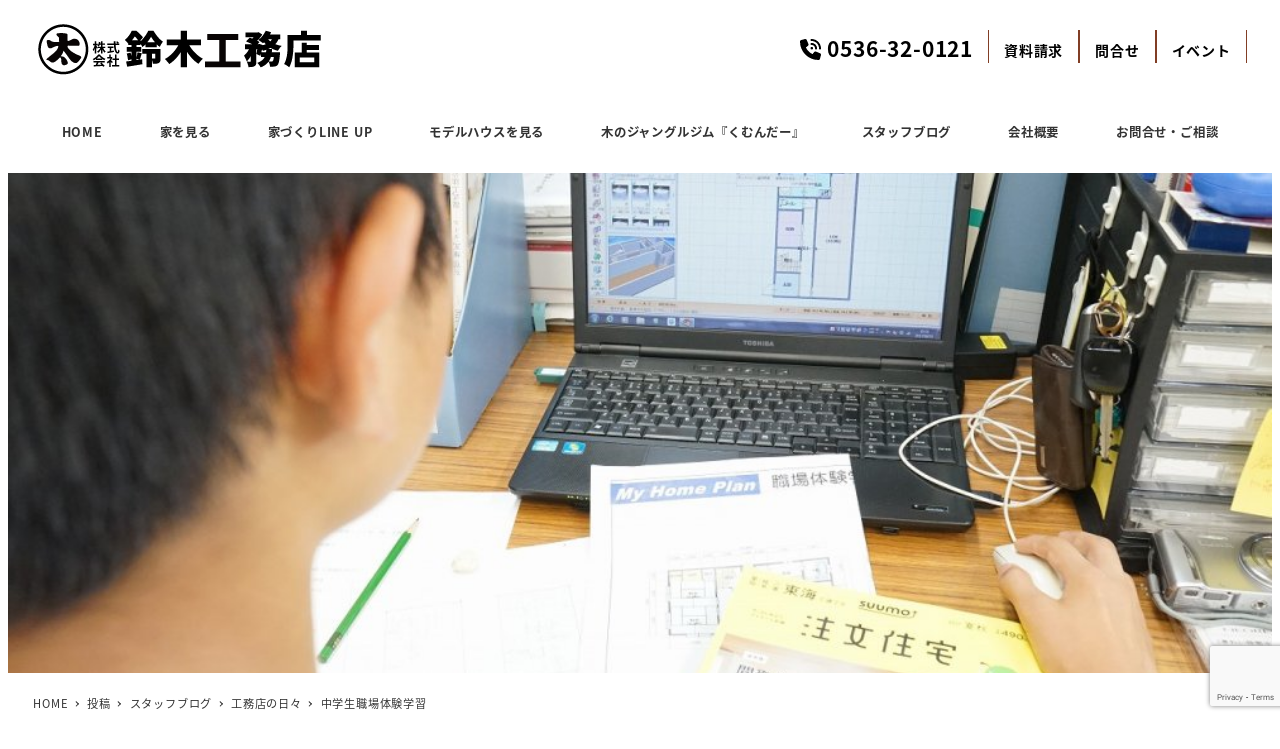

--- FILE ---
content_type: text/html; charset=UTF-8
request_url: https://marutahouse.com/%E4%B8%AD%E5%AD%A6%E7%94%9F%E8%81%B7%E5%A0%B4%E4%BD%93%E9%A8%93%E5%AD%A6%E7%BF%92/
body_size: 169895
content:
<!DOCTYPE html>
<html dir="ltr" lang="ja" prefix="og: https://ogp.me/ns#" data-sticky-footer="true" data-scrolled="false">

<head>
			<meta charset="UTF-8">
		<meta name="viewport" content="width=device-width, initial-scale=1, minimum-scale=1, viewport-fit=cover">
		<title>中学生職場体験学習 - 鈴木工務店maruta公式サイト</title>
	<style>img:is([sizes="auto" i], [sizes^="auto," i]) { contain-intrinsic-size: 3000px 1500px }</style>
	
		<!-- All in One SEO 4.8.7 - aioseo.com -->
	<meta name="description" content="今月は地元の２校の中学校から生徒さんが職場体験学習に来てくれました。 8月初旬は千郷中学校から女子生徒さんが、" />
	<meta name="robots" content="max-image-preview:large" />
	<meta name="author" content="kanri-pf"/>
	<link rel="canonical" href="https://marutahouse.com/%e4%b8%ad%e5%ad%a6%e7%94%9f%e8%81%b7%e5%a0%b4%e4%bd%93%e9%a8%93%e5%ad%a6%e7%bf%92/" />
	<meta name="generator" content="All in One SEO (AIOSEO) 4.8.7" />
		<meta property="og:locale" content="ja_JP" />
		<meta property="og:site_name" content="鈴木工務店maruta公式サイト - 新城市・豊川市の自社大工が施工する工務店（新築・リフォーム・リノベーション）" />
		<meta property="og:type" content="article" />
		<meta property="og:title" content="中学生職場体験学習 - 鈴木工務店maruta公式サイト" />
		<meta property="og:description" content="今月は地元の２校の中学校から生徒さんが職場体験学習に来てくれました。 8月初旬は千郷中学校から女子生徒さんが、" />
		<meta property="og:url" content="https://marutahouse.com/%e4%b8%ad%e5%ad%a6%e7%94%9f%e8%81%b7%e5%a0%b4%e4%bd%93%e9%a8%93%e5%ad%a6%e7%bf%92/" />
		<meta property="og:image" content="https://marutahouse.com/wps/wp-content/uploads/2022/07/maruta-logo2022a.png" />
		<meta property="og:image:secure_url" content="https://marutahouse.com/wps/wp-content/uploads/2022/07/maruta-logo2022a.png" />
		<meta property="article:published_time" content="2017-08-23T15:00:00+00:00" />
		<meta property="article:modified_time" content="2025-08-26T09:06:27+00:00" />
		<meta name="twitter:card" content="summary_large_image" />
		<meta name="twitter:title" content="中学生職場体験学習 - 鈴木工務店maruta公式サイト" />
		<meta name="twitter:description" content="今月は地元の２校の中学校から生徒さんが職場体験学習に来てくれました。 8月初旬は千郷中学校から女子生徒さんが、" />
		<meta name="twitter:image" content="https://marutahouse.com/wps/wp-content/uploads/2022/07/maruta-logo2022a.png" />
		<script type="application/ld+json" class="aioseo-schema">
			{"@context":"https:\/\/schema.org","@graph":[{"@type":"BlogPosting","@id":"https:\/\/marutahouse.com\/%e4%b8%ad%e5%ad%a6%e7%94%9f%e8%81%b7%e5%a0%b4%e4%bd%93%e9%a8%93%e5%ad%a6%e7%bf%92\/#blogposting","name":"\u4e2d\u5b66\u751f\u8077\u5834\u4f53\u9a13\u5b66\u7fd2 - \u9234\u6728\u5de5\u52d9\u5e97maruta\u516c\u5f0f\u30b5\u30a4\u30c8","headline":"\u4e2d\u5b66\u751f\u8077\u5834\u4f53\u9a13\u5b66\u7fd2","author":{"@id":"https:\/\/marutahouse.com\/author\/kanri-pf\/#author"},"publisher":{"@id":"https:\/\/marutahouse.com\/#organization"},"image":{"@type":"ImageObject","url":"https:\/\/marutahouse.com\/wps\/wp-content\/uploads\/2022\/07\/s-DSC03143.jpg","@id":"https:\/\/marutahouse.com\/%e4%b8%ad%e5%ad%a6%e7%94%9f%e8%81%b7%e5%a0%b4%e4%bd%93%e9%a8%93%e5%ad%a6%e7%bf%92\/#articleImage","width":1000,"height":666},"datePublished":"2017-08-24T00:00:00+09:00","dateModified":"2025-08-26T18:06:27+09:00","inLanguage":"ja","mainEntityOfPage":{"@id":"https:\/\/marutahouse.com\/%e4%b8%ad%e5%ad%a6%e7%94%9f%e8%81%b7%e5%a0%b4%e4%bd%93%e9%a8%93%e5%ad%a6%e7%bf%92\/#webpage"},"isPartOf":{"@id":"https:\/\/marutahouse.com\/%e4%b8%ad%e5%ad%a6%e7%94%9f%e8%81%b7%e5%a0%b4%e4%bd%93%e9%a8%93%e5%ad%a6%e7%bf%92\/#webpage"},"articleSection":"\u5de5\u52d9\u5e97\u306e\u65e5\u3005, \u30b9\u30bf\u30c3\u30d5\u30d6\u30ed\u30b0"},{"@type":"BreadcrumbList","@id":"https:\/\/marutahouse.com\/%e4%b8%ad%e5%ad%a6%e7%94%9f%e8%81%b7%e5%a0%b4%e4%bd%93%e9%a8%93%e5%ad%a6%e7%bf%92\/#breadcrumblist","itemListElement":[{"@type":"ListItem","@id":"https:\/\/marutahouse.com#listItem","position":1,"name":"Home","item":"https:\/\/marutahouse.com","nextItem":{"@type":"ListItem","@id":"https:\/\/marutahouse.com\/category\/staffs-blog\/#listItem","name":"\u30b9\u30bf\u30c3\u30d5\u30d6\u30ed\u30b0"}},{"@type":"ListItem","@id":"https:\/\/marutahouse.com\/category\/staffs-blog\/#listItem","position":2,"name":"\u30b9\u30bf\u30c3\u30d5\u30d6\u30ed\u30b0","item":"https:\/\/marutahouse.com\/category\/staffs-blog\/","nextItem":{"@type":"ListItem","@id":"https:\/\/marutahouse.com\/category\/staffs-blog\/%e5%b7%a5%e5%8b%99%e5%ba%97%e3%81%ae%e6%97%a5%e3%80%85\/#listItem","name":"\u5de5\u52d9\u5e97\u306e\u65e5\u3005"},"previousItem":{"@type":"ListItem","@id":"https:\/\/marutahouse.com#listItem","name":"Home"}},{"@type":"ListItem","@id":"https:\/\/marutahouse.com\/category\/staffs-blog\/%e5%b7%a5%e5%8b%99%e5%ba%97%e3%81%ae%e6%97%a5%e3%80%85\/#listItem","position":3,"name":"\u5de5\u52d9\u5e97\u306e\u65e5\u3005","item":"https:\/\/marutahouse.com\/category\/staffs-blog\/%e5%b7%a5%e5%8b%99%e5%ba%97%e3%81%ae%e6%97%a5%e3%80%85\/","nextItem":{"@type":"ListItem","@id":"https:\/\/marutahouse.com\/%e4%b8%ad%e5%ad%a6%e7%94%9f%e8%81%b7%e5%a0%b4%e4%bd%93%e9%a8%93%e5%ad%a6%e7%bf%92\/#listItem","name":"\u4e2d\u5b66\u751f\u8077\u5834\u4f53\u9a13\u5b66\u7fd2"},"previousItem":{"@type":"ListItem","@id":"https:\/\/marutahouse.com\/category\/staffs-blog\/#listItem","name":"\u30b9\u30bf\u30c3\u30d5\u30d6\u30ed\u30b0"}},{"@type":"ListItem","@id":"https:\/\/marutahouse.com\/%e4%b8%ad%e5%ad%a6%e7%94%9f%e8%81%b7%e5%a0%b4%e4%bd%93%e9%a8%93%e5%ad%a6%e7%bf%92\/#listItem","position":4,"name":"\u4e2d\u5b66\u751f\u8077\u5834\u4f53\u9a13\u5b66\u7fd2","previousItem":{"@type":"ListItem","@id":"https:\/\/marutahouse.com\/category\/staffs-blog\/%e5%b7%a5%e5%8b%99%e5%ba%97%e3%81%ae%e6%97%a5%e3%80%85\/#listItem","name":"\u5de5\u52d9\u5e97\u306e\u65e5\u3005"}}]},{"@type":"Organization","@id":"https:\/\/marutahouse.com\/#organization","name":"\u9234\u6728\u5de5\u52d9\u5e97maruta\u516c\u5f0f\u30b5\u30a4\u30c8","description":"\u65b0\u57ce\u5e02\u30fb\u8c4a\u5ddd\u5e02\u306e\u81ea\u793e\u5927\u5de5\u304c\u65bd\u5de5\u3059\u308b\u5de5\u52d9\u5e97\uff08\u65b0\u7bc9\u30fb\u30ea\u30d5\u30a9\u30fc\u30e0\u30fb\u30ea\u30ce\u30d9\u30fc\u30b7\u30e7\u30f3\uff09","url":"https:\/\/marutahouse.com\/","logo":{"@type":"ImageObject","url":"https:\/\/marutahouse.com\/wps\/wp-content\/uploads\/2022\/07\/maruta-logo2022a.png","@id":"https:\/\/marutahouse.com\/%e4%b8%ad%e5%ad%a6%e7%94%9f%e8%81%b7%e5%a0%b4%e4%bd%93%e9%a8%93%e5%ad%a6%e7%bf%92\/#organizationLogo","width":296,"height":62,"caption":"\u682a\u5f0f\u4f1a\u793e\u9234\u6728\u5de5\u52d9\u5e97\u30de\u30eb\u30bf"},"image":{"@id":"https:\/\/marutahouse.com\/%e4%b8%ad%e5%ad%a6%e7%94%9f%e8%81%b7%e5%a0%b4%e4%bd%93%e9%a8%93%e5%ad%a6%e7%bf%92\/#organizationLogo"}},{"@type":"Person","@id":"https:\/\/marutahouse.com\/author\/kanri-pf\/#author","url":"https:\/\/marutahouse.com\/author\/kanri-pf\/","name":"kanri-pf","image":{"@type":"ImageObject","@id":"https:\/\/marutahouse.com\/%e4%b8%ad%e5%ad%a6%e7%94%9f%e8%81%b7%e5%a0%b4%e4%bd%93%e9%a8%93%e5%ad%a6%e7%bf%92\/#authorImage","url":"https:\/\/secure.gravatar.com\/avatar\/13df57501889b9313890ab4c2229bd2f52b1da49ce8cf65fdfb2204a94a5e696?s=96&d=mm&r=g","width":96,"height":96,"caption":"kanri-pf"}},{"@type":"WebPage","@id":"https:\/\/marutahouse.com\/%e4%b8%ad%e5%ad%a6%e7%94%9f%e8%81%b7%e5%a0%b4%e4%bd%93%e9%a8%93%e5%ad%a6%e7%bf%92\/#webpage","url":"https:\/\/marutahouse.com\/%e4%b8%ad%e5%ad%a6%e7%94%9f%e8%81%b7%e5%a0%b4%e4%bd%93%e9%a8%93%e5%ad%a6%e7%bf%92\/","name":"\u4e2d\u5b66\u751f\u8077\u5834\u4f53\u9a13\u5b66\u7fd2 - \u9234\u6728\u5de5\u52d9\u5e97maruta\u516c\u5f0f\u30b5\u30a4\u30c8","description":"\u4eca\u6708\u306f\u5730\u5143\u306e\uff12\u6821\u306e\u4e2d\u5b66\u6821\u304b\u3089\u751f\u5f92\u3055\u3093\u304c\u8077\u5834\u4f53\u9a13\u5b66\u7fd2\u306b\u6765\u3066\u304f\u308c\u307e\u3057\u305f\u3002 8\u6708\u521d\u65ec\u306f\u5343\u90f7\u4e2d\u5b66\u6821\u304b\u3089\u5973\u5b50\u751f\u5f92\u3055\u3093\u304c\u3001","inLanguage":"ja","isPartOf":{"@id":"https:\/\/marutahouse.com\/#website"},"breadcrumb":{"@id":"https:\/\/marutahouse.com\/%e4%b8%ad%e5%ad%a6%e7%94%9f%e8%81%b7%e5%a0%b4%e4%bd%93%e9%a8%93%e5%ad%a6%e7%bf%92\/#breadcrumblist"},"author":{"@id":"https:\/\/marutahouse.com\/author\/kanri-pf\/#author"},"creator":{"@id":"https:\/\/marutahouse.com\/author\/kanri-pf\/#author"},"datePublished":"2017-08-24T00:00:00+09:00","dateModified":"2025-08-26T18:06:27+09:00"},{"@type":"WebSite","@id":"https:\/\/marutahouse.com\/#website","url":"https:\/\/marutahouse.com\/","name":"\u9234\u6728\u5de5\u52d9\u5e97maruta\u516c\u5f0f\u30b5\u30a4\u30c8","description":"\u65b0\u57ce\u5e02\u30fb\u8c4a\u5ddd\u5e02\u306e\u81ea\u793e\u5927\u5de5\u304c\u65bd\u5de5\u3059\u308b\u5de5\u52d9\u5e97\uff08\u65b0\u7bc9\u30fb\u30ea\u30d5\u30a9\u30fc\u30e0\u30fb\u30ea\u30ce\u30d9\u30fc\u30b7\u30e7\u30f3\uff09","inLanguage":"ja","publisher":{"@id":"https:\/\/marutahouse.com\/#organization"}}]}
		</script>
		<!-- All in One SEO -->

					<meta property="og:title" content="中学生職場体験学習">
		
					<meta property="og:type" content="article">
		
					<meta property="og:url" content="https://marutahouse.com/%e4%b8%ad%e5%ad%a6%e7%94%9f%e8%81%b7%e5%a0%b4%e4%bd%93%e9%a8%93%e5%ad%a6%e7%bf%92/">
		
					<meta property="og:image" content="https://marutahouse.com/wps/wp-content/uploads/2022/07/icatch.jpg">
		
					<meta property="og:site_name" content="鈴木工務店maruta公式サイト">
		
					<meta property="og:description" content="今月は地元の２校の中学校から生徒さんが職場体験学習に来てくれました。 8月初旬は千郷中学校から女子生徒さんが、&hellip;">
		
					<meta property="og:locale" content="ja_JP">
		
				<link rel='dns-prefetch' href='//www.googletagmanager.com' />
<link rel='dns-prefetch' href='//use.fontawesome.com' />
<link rel="alternate" type="application/rss+xml" title="鈴木工務店maruta公式サイト &raquo; フィード" href="https://marutahouse.com/feed/" />
<link rel="alternate" type="application/rss+xml" title="鈴木工務店maruta公式サイト &raquo; コメントフィード" href="https://marutahouse.com/comments/feed/" />
		<link rel="profile" href="http://gmpg.org/xfn/11">
														<!-- This site uses the Google Analytics by MonsterInsights plugin v9.9.0 - Using Analytics tracking - https://www.monsterinsights.com/ -->
		<!-- Note: MonsterInsights is not currently configured on this site. The site owner needs to authenticate with Google Analytics in the MonsterInsights settings panel. -->
					<!-- No tracking code set -->
				<!-- / Google Analytics by MonsterInsights -->
		<script type="text/javascript">
/* <![CDATA[ */
window._wpemojiSettings = {"baseUrl":"https:\/\/s.w.org\/images\/core\/emoji\/16.0.1\/72x72\/","ext":".png","svgUrl":"https:\/\/s.w.org\/images\/core\/emoji\/16.0.1\/svg\/","svgExt":".svg","source":{"concatemoji":"https:\/\/marutahouse.com\/wps\/wp-includes\/js\/wp-emoji-release.min.js?ver=6.8.3"}};
/*! This file is auto-generated */
!function(s,n){var o,i,e;function c(e){try{var t={supportTests:e,timestamp:(new Date).valueOf()};sessionStorage.setItem(o,JSON.stringify(t))}catch(e){}}function p(e,t,n){e.clearRect(0,0,e.canvas.width,e.canvas.height),e.fillText(t,0,0);var t=new Uint32Array(e.getImageData(0,0,e.canvas.width,e.canvas.height).data),a=(e.clearRect(0,0,e.canvas.width,e.canvas.height),e.fillText(n,0,0),new Uint32Array(e.getImageData(0,0,e.canvas.width,e.canvas.height).data));return t.every(function(e,t){return e===a[t]})}function u(e,t){e.clearRect(0,0,e.canvas.width,e.canvas.height),e.fillText(t,0,0);for(var n=e.getImageData(16,16,1,1),a=0;a<n.data.length;a++)if(0!==n.data[a])return!1;return!0}function f(e,t,n,a){switch(t){case"flag":return n(e,"\ud83c\udff3\ufe0f\u200d\u26a7\ufe0f","\ud83c\udff3\ufe0f\u200b\u26a7\ufe0f")?!1:!n(e,"\ud83c\udde8\ud83c\uddf6","\ud83c\udde8\u200b\ud83c\uddf6")&&!n(e,"\ud83c\udff4\udb40\udc67\udb40\udc62\udb40\udc65\udb40\udc6e\udb40\udc67\udb40\udc7f","\ud83c\udff4\u200b\udb40\udc67\u200b\udb40\udc62\u200b\udb40\udc65\u200b\udb40\udc6e\u200b\udb40\udc67\u200b\udb40\udc7f");case"emoji":return!a(e,"\ud83e\udedf")}return!1}function g(e,t,n,a){var r="undefined"!=typeof WorkerGlobalScope&&self instanceof WorkerGlobalScope?new OffscreenCanvas(300,150):s.createElement("canvas"),o=r.getContext("2d",{willReadFrequently:!0}),i=(o.textBaseline="top",o.font="600 32px Arial",{});return e.forEach(function(e){i[e]=t(o,e,n,a)}),i}function t(e){var t=s.createElement("script");t.src=e,t.defer=!0,s.head.appendChild(t)}"undefined"!=typeof Promise&&(o="wpEmojiSettingsSupports",i=["flag","emoji"],n.supports={everything:!0,everythingExceptFlag:!0},e=new Promise(function(e){s.addEventListener("DOMContentLoaded",e,{once:!0})}),new Promise(function(t){var n=function(){try{var e=JSON.parse(sessionStorage.getItem(o));if("object"==typeof e&&"number"==typeof e.timestamp&&(new Date).valueOf()<e.timestamp+604800&&"object"==typeof e.supportTests)return e.supportTests}catch(e){}return null}();if(!n){if("undefined"!=typeof Worker&&"undefined"!=typeof OffscreenCanvas&&"undefined"!=typeof URL&&URL.createObjectURL&&"undefined"!=typeof Blob)try{var e="postMessage("+g.toString()+"("+[JSON.stringify(i),f.toString(),p.toString(),u.toString()].join(",")+"));",a=new Blob([e],{type:"text/javascript"}),r=new Worker(URL.createObjectURL(a),{name:"wpTestEmojiSupports"});return void(r.onmessage=function(e){c(n=e.data),r.terminate(),t(n)})}catch(e){}c(n=g(i,f,p,u))}t(n)}).then(function(e){for(var t in e)n.supports[t]=e[t],n.supports.everything=n.supports.everything&&n.supports[t],"flag"!==t&&(n.supports.everythingExceptFlag=n.supports.everythingExceptFlag&&n.supports[t]);n.supports.everythingExceptFlag=n.supports.everythingExceptFlag&&!n.supports.flag,n.DOMReady=!1,n.readyCallback=function(){n.DOMReady=!0}}).then(function(){return e}).then(function(){var e;n.supports.everything||(n.readyCallback(),(e=n.source||{}).concatemoji?t(e.concatemoji):e.wpemoji&&e.twemoji&&(t(e.twemoji),t(e.wpemoji)))}))}((window,document),window._wpemojiSettings);
/* ]]> */
</script>
<link rel='stylesheet' id='sbi_styles-css' href='https://marutahouse.com/wps/wp-content/plugins/instagram-feed/css/sbi-styles.min.css?ver=6.6.1' type='text/css' media='all' />
<link rel='stylesheet' id='wp-like-me-box-css' href='https://marutahouse.com/wps/wp-content/themes/snow-monkey/vendor/inc2734/wp-like-me-box/src/assets/css/wp-like-me-box.css?ver=1731548382' type='text/css' media='all' />
<link rel='stylesheet' id='slick-carousel-css' href='https://marutahouse.com/wps/wp-content/themes/snow-monkey/vendor/inc2734/wp-awesome-widgets/src/assets/packages/slick-carousel/slick/slick.css?ver=1731548382' type='text/css' media='all' />
<link rel='stylesheet' id='slick-carousel-theme-css' href='https://marutahouse.com/wps/wp-content/themes/snow-monkey/vendor/inc2734/wp-awesome-widgets/src/assets/packages/slick-carousel/slick/slick-theme.css?ver=1731548382' type='text/css' media='all' />
<link rel='stylesheet' id='wp-awesome-widgets-css' href='https://marutahouse.com/wps/wp-content/themes/snow-monkey/vendor/inc2734/wp-awesome-widgets/src/assets/css/app.css?ver=1731548382' type='text/css' media='all' />
<link rel='stylesheet' id='wp-share-buttons-css' href='https://marutahouse.com/wps/wp-content/themes/snow-monkey/vendor/inc2734/wp-share-buttons/src/assets/css/wp-share-buttons.css?ver=1731548382' type='text/css' media='all' />
<link rel='stylesheet' id='wp-pure-css-gallery-css' href='https://marutahouse.com/wps/wp-content/themes/snow-monkey/vendor/inc2734/wp-pure-css-gallery/src/assets/css/wp-pure-css-gallery.css?ver=1731548382' type='text/css' media='all' />
<style id='wp-emoji-styles-inline-css' type='text/css'>

	img.wp-smiley, img.emoji {
		display: inline !important;
		border: none !important;
		box-shadow: none !important;
		height: 1em !important;
		width: 1em !important;
		margin: 0 0.07em !important;
		vertical-align: -0.1em !important;
		background: none !important;
		padding: 0 !important;
	}
</style>
<link rel='stylesheet' id='wp-block-library-css' href='https://marutahouse.com/wps/wp-includes/css/dist/block-library/style.min.css?ver=6.8.3' type='text/css' media='all' />
<link rel='stylesheet' id='wp-oembed-blog-card-css' href='https://marutahouse.com/wps/wp-content/themes/snow-monkey/vendor/inc2734/wp-oembed-blog-card/src/assets/css/app.css?ver=1731548382' type='text/css' media='all' />
<link rel='stylesheet' id='snow-monkey-blocks-accordion-style-css' href='https://marutahouse.com/wps/wp-content/plugins/snow-monkey-blocks/dist/blocks/accordion/style-index.css?ver=21.0.6' type='text/css' media='all' />
<link rel='stylesheet' id='snow-monkey-blocks-alert-style-css' href='https://marutahouse.com/wps/wp-content/plugins/snow-monkey-blocks/dist/blocks/alert/style-index.css?ver=21.0.6' type='text/css' media='all' />
<link rel='stylesheet' id='snow-monkey-blocks-balloon-style-css' href='https://marutahouse.com/wps/wp-content/plugins/snow-monkey-blocks/dist/blocks/balloon/style-index.css?ver=21.0.6' type='text/css' media='all' />
<style id='snow-monkey-blocks-box-style-inline-css' type='text/css'>
.smb-box{--smb-box--background-color:#0000;--smb-box--background-image:initial;--smb-box--background-opacity:1;--smb-box--border-color:var(--_lighter-color-gray);--smb-box--border-style:solid;--smb-box--border-width:0px;--smb-box--border-radius:var(--_global--border-radius);--smb-box--box-shadow:initial;--smb-box--color:inherit;--smb-box--padding:var(--_padding1);border-radius:var(--smb-box--border-radius);border-width:0;box-shadow:var(--smb-box--box-shadow);color:var(--smb-box--color);overflow:visible;padding:var(--smb-box--padding);position:relative}.smb-box--p-s{--smb-box--padding:var(--_padding-1)}.smb-box--p-l{--smb-box--padding:var(--_padding2)}.smb-box__background{background-color:var(--smb-box--background-color);background-image:var(--smb-box--background-image);border:var(--smb-box--border-width) var(--smb-box--border-style) var(--smb-box--border-color);border-radius:var(--smb-box--border-radius);bottom:0;display:block;left:0;opacity:var(--smb-box--background-opacity);position:absolute;right:0;top:0}.smb-box__body{position:relative}.smb-box--has-link{cursor:pointer}.smb-box--has-link:has(:focus-visible){outline:auto;outline:auto -webkit-focus-ring-color}.smb-box__link{display:block!important;height:0!important;position:static!important;text-indent:-99999px!important;width:0!important}:where(.smb-box__body.is-layout-constrained>*){--wp--style--global--content-size:100%;--wp--style--global--wide-size:100%}

</style>
<link rel='stylesheet' id='snow-monkey-blocks-btn-style-css' href='https://marutahouse.com/wps/wp-content/plugins/snow-monkey-blocks/dist/blocks/btn/style-index.css?ver=23.0.0' type='text/css' media='all' />
<style id='snow-monkey-blocks-buttons-style-inline-css' type='text/css'>
.smb-buttons{--smb-buttons--gap:var(--_margin1);display:flex;flex-wrap:wrap;gap:var(--smb-buttons--gap)}.smb-buttons.has-text-align-left,.smb-buttons.is-content-justification-left{justify-content:flex-start}.smb-buttons.has-text-align-center,.smb-buttons.is-content-justification-center{justify-content:center}.smb-buttons.has-text-align-right,.smb-buttons.is-content-justification-right{justify-content:flex-end}.smb-buttons.is-content-justification-space-between{justify-content:space-between}.smb-buttons>.smb-btn-wrapper{flex:0 1 auto;margin:0}.smb-buttons>.smb-btn-wrapper--full{flex:1 1 auto}@media not all and (min-width:640px){.smb-buttons>.smb-btn-wrapper--more-wider{flex:1 1 auto}}

</style>
<link rel='stylesheet' id='snow-monkey-blocks-categories-list-style-css' href='https://marutahouse.com/wps/wp-content/plugins/snow-monkey-blocks/dist/blocks/categories-list/style-index.css?ver=21.0.6' type='text/css' media='all' />
<style id='snow-monkey-blocks-container-style-inline-css' type='text/css'>
.smb-container__body{margin-left:auto;margin-right:auto;max-width:100%}.smb-container--no-gutters{padding-left:0!important;padding-right:0!important}:where(.smb-container__body.is-layout-constrained>*){--wp--style--global--content-size:100%;--wp--style--global--wide-size:100%}

</style>
<style id='snow-monkey-blocks-contents-outline-style-inline-css' type='text/css'>
.smb-contents-outline{--smb-contents-outline--background-color:var(--wp--preset--color--sm-lightest-gray);--smb-contents-outline--color:inherit;background-color:var(--smb-contents-outline--background-color);color:var(--smb-contents-outline--color);padding:0!important}.smb-contents-outline .wpco{background-color:inherit;color:inherit}

</style>
<style id='snow-monkey-blocks-countdown-style-inline-css' type='text/css'>
.smb-countdown{--smb-countdown--gap:var(--_margin-2);--smb-countdown--numeric-color:currentColor;--smb-countdown--clock-color:currentColor}.smb-countdown__list{align-items:center;align-self:center;display:flex;flex-direction:row;flex-wrap:wrap;list-style-type:none;margin-left:0;padding-left:0}.smb-countdown__list-item{margin:0 var(--smb-countdown--gap);text-align:center}.smb-countdown__list-item:first-child{margin-left:0}.smb-countdown__list-item:last-child{margin-right:0}.smb-countdown__list-item__numeric{color:var(--smb-countdown--numeric-color);display:block;--_font-size-level:3;font-size:var(--_fluid-font-size);font-weight:700;line-height:var(--_line-height)}.smb-countdown__list-item__clock{color:var(--smb-countdown--clock-color);display:block;--_font-size-level:-1;font-size:var(--_font-size);line-height:var(--_line-height)}.smb-countdown .align-center{justify-content:center}.smb-countdown .align-left{justify-content:flex-start}.smb-countdown .align-right{justify-content:flex-end}.is-style-inline .smb-countdown__list-item__clock,.is-style-inline .smb-countdown__list-item__numeric{display:inline}

</style>
<style id='snow-monkey-blocks-directory-structure-style-inline-css' type='text/css'>
.smb-directory-structure{--smb-directory-structure--background-color:var(--_lightest-color-gray);--smb-directory-structure--padding:var(--_padding1);--smb-directory-structure--gap:var(--_margin-2);--smb-directory-structure--icon-color:inherit;background-color:var(--smb-directory-structure--background-color);overflow-x:auto;overflow-y:hidden;padding:var(--smb-directory-structure--padding)}.smb-directory-structure>*+*{margin-top:var(--smb-directory-structure--gap)}.smb-directory-structure__item p{align-items:flex-start;display:flex;flex-wrap:nowrap}.smb-directory-structure .fa-fw{color:var(--smb-directory-structure--icon-color);width:auto}.smb-directory-structure .svg-inline--fa{display:var(--fa-display,inline-block);height:1em;overflow:visible;vertical-align:-.125em}.smb-directory-structure__item__name{margin-left:.5em;white-space:nowrap}.smb-directory-structure__item__list{margin-left:1.5em}.smb-directory-structure__item__list>*{margin-top:var(--smb-directory-structure--gap)}

</style>
<style id='snow-monkey-blocks-evaluation-star-style-inline-css' type='text/css'>
.smb-evaluation-star{--smb-evaluation-star--gap:var(--_margin-2);--smb-evaluation-star--icon-color:#f9bb2d;--smb-evaluation-star--numeric-color:currentColor;align-items:center;display:flex;gap:var(--smb-evaluation-star--gap)}.smb-evaluation-star--title-right .smb-evaluation-star__title{order:1}.smb-evaluation-star__body{display:inline-flex;gap:var(--smb-evaluation-star--gap)}.smb-evaluation-star__numeric{color:var(--smb-evaluation-star--numeric-color);font-weight:700}.smb-evaluation-star__numeric--right{order:1}.smb-evaluation-star__icon{color:var(--smb-evaluation-star--icon-color);display:inline-block}.smb-evaluation-star .svg-inline--fa{display:var(--fa-display,inline-block);height:1em;overflow:visible;vertical-align:-.125em}

</style>
<style id='snow-monkey-blocks-faq-style-inline-css' type='text/css'>
.smb-faq{--smb-faq--border-color:var(--_lighter-color-gray);--smb-faq--label-color:initial;--smb-faq--item-gap:var(--_margin1);--smb-faq--item-question-label-color:currentColor;--smb-faq--item-answer-label-color:currentColor;border-top:1px solid var(--smb-faq--border-color)}.smb-faq__item{border-bottom:1px solid var(--smb-faq--border-color);padding:var(--_padding1) 0}.smb-faq__item__answer,.smb-faq__item__question{display:flex;flex-direction:row;flex-wrap:nowrap}.smb-faq__item__answer__label,.smb-faq__item__question__label{flex:0 0 0%;margin-right:var(--smb-faq--item-gap);margin-top:calc(var(--_half-leading)*-1em - .125em);--_font-size-level:3;font-size:var(--_fluid-font-size);font-weight:400;line-height:var(--_line-height);min-width:.8em}.smb-faq__item__answer__body,.smb-faq__item__question__body{flex:1 1 auto;margin-top:calc(var(--_half-leading)*-1em)}.smb-faq__item__question{font-weight:700;margin:0 0 var(--smb-faq--item-gap)}.smb-faq__item__question__label{color:var(--smb-faq--item-question-label-color)}.smb-faq__item__answer__label{color:var(--smb-faq--item-answer-label-color)}:where(.smb-faq__item__answer__body.is-layout-constrained>*){--wp--style--global--content-size:100%;--wp--style--global--wide-size:100%}

</style>
<style id='snow-monkey-blocks-flex-style-inline-css' type='text/css'>
.smb-flex{--smb-flex--box-shadow:none;box-shadow:var(--smb-flex--box-shadow);flex-direction:column}.smb-flex.is-horizontal{flex-direction:row}.smb-flex.is-vertical{flex-direction:column}.smb-flex>*{--smb--flex-grow:0;--smb--flex-shrink:1;--smb--flex-basis:auto;flex-basis:var(--smb--flex-basis);flex-grow:var(--smb--flex-grow);flex-shrink:var(--smb--flex-shrink);min-width:0}

</style>
<style id='snow-monkey-blocks-grid-style-inline-css' type='text/css'>
.smb-grid{--smb-grid--gap:0px;--smb-grid--column-auto-repeat:auto-fit;--smb-grid--columns:1;--smb-grid--column-min-width:250px;--smb-grid--grid-template-columns:none;--smb-grid--rows:1;--smb-grid--grid-template-rows:none;display:grid;gap:var(--smb-grid--gap)}.smb-grid>*{--smb--justify-self:stretch;--smb--align-self:stretch;--smb--grid-column:auto;--smb--grid-row:auto;align-self:var(--smb--align-self);grid-column:var(--smb--grid-column);grid-row:var(--smb--grid-row);justify-self:var(--smb--justify-self);margin-bottom:0;margin-top:0;min-width:0}.smb-grid--columns\:columns{grid-template-columns:repeat(var(--smb-grid--columns),1fr)}.smb-grid--columns\:min{grid-template-columns:repeat(var(--smb-grid--column-auto-repeat),minmax(min(var(--smb-grid--column-min-width),100%),1fr))}.smb-grid--columns\:free{grid-template-columns:var(--smb-grid--grid-template-columns)}.smb-grid--rows\:rows{grid-template-rows:repeat(var(--smb-grid--rows),1fr)}.smb-grid--rows\:free{grid-template-rows:var(--smb-grid--grid-template-rows)}

</style>
<link rel='stylesheet' id='snow-monkey-blocks-hero-header-style-css' href='https://marutahouse.com/wps/wp-content/plugins/snow-monkey-blocks/dist/blocks/hero-header/style-index.css?ver=21.0.6' type='text/css' media='all' />
<link rel='stylesheet' id='snow-monkey-blocks-information-style-css' href='https://marutahouse.com/wps/wp-content/plugins/snow-monkey-blocks/dist/blocks/information/style-index.css?ver=21.0.6' type='text/css' media='all' />
<style id='snow-monkey-blocks-list-style-inline-css' type='text/css'>
.smb-list{--smb-list--gap:var(--_margin-2)}.smb-list ul{list-style:none!important}.smb-list ul *>li:first-child,.smb-list ul li+li{margin-top:var(--smb-list--gap)}.smb-list ul>li{position:relative}.smb-list ul>li .smb-list__icon{left:-1.5em;position:absolute}

</style>
<link rel='stylesheet' id='snow-monkey-blocks-media-text-style-css' href='https://marutahouse.com/wps/wp-content/plugins/snow-monkey-blocks/dist/blocks/media-text/style-index.css?ver=21.0.6' type='text/css' media='all' />
<link rel='stylesheet' id='snow-monkey-blocks-panels-style-css' href='https://marutahouse.com/wps/wp-content/plugins/snow-monkey-blocks/dist/blocks/panels/style-index.css?ver=23.0.2' type='text/css' media='all' />
<style id='snow-monkey-blocks-price-menu-style-inline-css' type='text/css'>
.smb-price-menu{--smb-price-menu--border-color:var(--_lighter-color-gray);--smb-price-menu--item-padding:var(--_padding-1);border-top:1px solid var(--smb-price-menu--border-color)}.smb-price-menu>.smb-price-menu__item{margin-bottom:0;margin-top:0}.smb-price-menu__item{border-bottom:1px solid var(--smb-price-menu--border-color);column-gap:var(--_margin-1);padding:var(--smb-price-menu--item-padding) 0}@media(min-width:640px){.smb-price-menu__item{align-items:center;display:flex;flex-direction:row;flex-wrap:nowrap;justify-content:space-between}.smb-price-menu__item>:where(.smb-price-menu__item__title){flex:1 1 auto}.smb-price-menu__item>:where(.smb-price-menu__item__price){flex:0 0 auto}}

</style>
<style id='snow-monkey-blocks-rating-box-style-inline-css' type='text/css'>
.smb-rating-box{--smb-rating-box--gap:var(--_margin-1);--smb-rating-box--bar-border-radius:var(--_global--border-radius);--smb-rating-box--bar-background-color:var(--_lighter-color-gray);--smb-rating-box--bar-height:1rem;--smb-rating-box--rating-background-color:#f9bb2d}.smb-rating-box>.smb-rating-box__item__title{margin-bottom:var(--_margin-2)}.smb-rating-box__body>*+*{margin-top:var(--smb-rating-box--gap)}.smb-rating-box__item{display:grid;gap:var(--_margin-2)}.smb-rating-box__item__body{align-items:end;display:grid;gap:var(--_margin1);grid-template-columns:1fr auto}.smb-rating-box__item__numeric{--_font-size-level:-2;font-size:var(--_font-size);line-height:var(--_line-height)}.smb-rating-box__item__evaluation{grid-column:1/-1}.smb-rating-box__item__evaluation__bar,.smb-rating-box__item__evaluation__rating{border-radius:var(--smb-rating-box--bar-border-radius);height:var(--smb-rating-box--bar-height)}.smb-rating-box__item__evaluation__bar{background-color:var(--smb-rating-box--bar-background-color);position:relative}.smb-rating-box__item__evaluation__rating{background-color:var(--smb-rating-box--rating-background-color);left:0;position:absolute;top:0}.smb-rating-box__item__evaluation__numeric{bottom:calc(var(--smb-rating-box--bar-height) + var(--_s-2));position:absolute;right:0;--_font-size-level:-2;font-size:var(--_font-size);line-height:var(--_line-height)}

</style>
<link rel='stylesheet' id='snow-monkey-blocks-read-more-box-style-css' href='https://marutahouse.com/wps/wp-content/plugins/snow-monkey-blocks/dist/blocks/read-more-box/style-index.css?ver=21.0.6' type='text/css' media='all' />
<link rel='stylesheet' id='snow-monkey-blocks-section-style-css' href='https://marutahouse.com/wps/wp-content/plugins/snow-monkey-blocks/dist/blocks/section/style-index.css?ver=24.1.1' type='text/css' media='all' />
<link rel='stylesheet' id='snow-monkey-blocks-step-style-css' href='https://marutahouse.com/wps/wp-content/plugins/snow-monkey-blocks/dist/blocks/step/style-index.css?ver=24.1.0' type='text/css' media='all' />
<link rel='stylesheet' id='snow-monkey-blocks-tabs-style-css' href='https://marutahouse.com/wps/wp-content/plugins/snow-monkey-blocks/dist/blocks/tabs/style-index.css?ver=22.2.3' type='text/css' media='all' />
<style id='snow-monkey-blocks-taxonomy-terms-style-inline-css' type='text/css'>
.smb-taxonomy-terms__item>a{align-items:center;display:inline-flex!important}.smb-taxonomy-terms__item__count{display:inline-block;margin-left:.4em;text-decoration:none}.smb-taxonomy-terms__item__count span{align-items:center;display:inline-flex}.smb-taxonomy-terms__item__count span:before{content:"(";font-size:.8em}.smb-taxonomy-terms__item__count span:after{content:")";font-size:.8em}.smb-taxonomy-terms.is-style-tag .smb-taxonomy-terms__list{list-style:none;margin-left:0;padding-left:0}.smb-taxonomy-terms.is-style-tag .smb-taxonomy-terms__item{display:inline-block;margin:4px 4px 4px 0}.smb-taxonomy-terms.is-style-slash .smb-taxonomy-terms__list{display:flex;flex-wrap:wrap;list-style:none;margin-left:0;padding-left:0}.smb-taxonomy-terms.is-style-slash .smb-taxonomy-terms__item{display:inline-block}.smb-taxonomy-terms.is-style-slash .smb-taxonomy-terms__item:not(:last-child):after{content:"/";display:inline-block;margin:0 .5em}

</style>
<style id='snow-monkey-blocks-testimonial-style-inline-css' type='text/css'>
.smb-testimonial__item{display:flex;flex-direction:row;flex-wrap:nowrap;justify-content:center}.smb-testimonial__item__figure{border-radius:100%;flex:0 0 auto;height:48px;margin-right:var(--_margin-1);margin-top:calc(var(--_half-leading)*1rem);overflow:hidden;width:48px}.smb-testimonial__item__figure img{height:100%;object-fit:cover;object-position:50% 50%;width:100%}.smb-testimonial__item__body{flex:1 1 auto;max-width:100%}.smb-testimonial__item__name{--_font-size-level:-2;font-size:var(--_font-size);line-height:var(--_line-height)}.smb-testimonial__item__name a{color:inherit}.smb-testimonial__item__lede{--_font-size-level:-2;font-size:var(--_font-size);line-height:var(--_line-height)}.smb-testimonial__item__lede a{color:inherit}.smb-testimonial__item__content{margin-bottom:var(--_margin-1);--_font-size-level:-1;font-size:var(--_font-size);line-height:var(--_line-height)}.smb-testimonial__item__content:after{background-color:currentColor;content:"";display:block;height:1px;margin-top:var(--_margin-1);width:2rem}

</style>
<link rel='stylesheet' id='snow-monkey-forms-control-checkboxes-style-css' href='https://marutahouse.com/wps/wp-content/plugins/snow-monkey-forms/dist/blocks/checkboxes/style.css?ver=6.8.3' type='text/css' media='all' />
<style id='snow-monkey-forms-control-email-style-inline-css' type='text/css'>
.smf-form .smf-item .smf-text-control__control{--_border-radius:var(--_global--border-radius);--_transition-duration:var(--_global--transition-duration);--_transition-function-timing:var(--_global--transition-function-timing);--_transition-delay:var(--_global--transition-delay);background-color:var(--_color-white);border:1px solid var(--_form-control-border-color);border-radius:var(--_border-radius);box-shadow:inset 0 1px 1px rgba(0,0,0,.035);max-width:100%;outline:0;padding:var(--_padding-2);transition:border var(--_transition-duration) var(--_transition-function-timing) var(--_transition-delay)}.smf-form .smf-item .smf-text-control__control:hover{border-color:var(--_form-control-border-color-hover)}.smf-form .smf-item .smf-text-control__control:active,.smf-form .smf-item .smf-text-control__control:focus,.smf-form .smf-item .smf-text-control__control:focus-within,.smf-form .smf-item .smf-text-control__control[aria-selected=true]{border-color:var(--_form-control-border-color-focus)}.smf-form .smf-item .smf-text-control__control>input,.smf-form .smf-item .smf-text-control__control>textarea{border:none;outline:none}.smf-form .smf-item .smf-text-control__control:disabled{background-color:var(--_lightest-color-gray)}textarea.smf-form .smf-item .smf-text-control__control{height:auto;width:100%}
</style>
<link rel='stylesheet' id='snow-monkey-forms-control-file-style-css' href='https://marutahouse.com/wps/wp-content/plugins/snow-monkey-forms/dist/blocks/file/style.css?ver=6.8.3' type='text/css' media='all' />
<style id='snow-monkey-forms-item-style-inline-css' type='text/css'>
.smf-item label{cursor:pointer}.smf-item__description{--_font-size-level:-1;color:var(--_dark-color-gray);font-size:var(--_font-size);line-height:var(--_line-height);margin-top:var(--_margin-2)}
</style>
<link rel='stylesheet' id='snow-monkey-forms-control-radio-buttons-style-css' href='https://marutahouse.com/wps/wp-content/plugins/snow-monkey-forms/dist/blocks/radio-buttons/style.css?ver=6.8.3' type='text/css' media='all' />
<link rel='stylesheet' id='snow-monkey-forms-control-select-style-css' href='https://marutahouse.com/wps/wp-content/plugins/snow-monkey-forms/dist/blocks/select/style.css?ver=6.8.3' type='text/css' media='all' />
<style id='snow-monkey-forms-control-tel-style-inline-css' type='text/css'>
.smf-form .smf-item .smf-text-control__control{--_border-radius:var(--_global--border-radius);--_transition-duration:var(--_global--transition-duration);--_transition-function-timing:var(--_global--transition-function-timing);--_transition-delay:var(--_global--transition-delay);background-color:var(--_color-white);border:1px solid var(--_form-control-border-color);border-radius:var(--_border-radius);box-shadow:inset 0 1px 1px rgba(0,0,0,.035);max-width:100%;outline:0;padding:var(--_padding-2);transition:border var(--_transition-duration) var(--_transition-function-timing) var(--_transition-delay)}.smf-form .smf-item .smf-text-control__control:hover{border-color:var(--_form-control-border-color-hover)}.smf-form .smf-item .smf-text-control__control:active,.smf-form .smf-item .smf-text-control__control:focus,.smf-form .smf-item .smf-text-control__control:focus-within,.smf-form .smf-item .smf-text-control__control[aria-selected=true]{border-color:var(--_form-control-border-color-focus)}.smf-form .smf-item .smf-text-control__control>input,.smf-form .smf-item .smf-text-control__control>textarea{border:none;outline:none}.smf-form .smf-item .smf-text-control__control:disabled{background-color:var(--_lightest-color-gray)}textarea.smf-form .smf-item .smf-text-control__control{height:auto;width:100%}
</style>
<style id='snow-monkey-forms-control-text-style-inline-css' type='text/css'>
.smf-form .smf-item .smf-text-control__control{--_border-radius:var(--_global--border-radius);--_transition-duration:var(--_global--transition-duration);--_transition-function-timing:var(--_global--transition-function-timing);--_transition-delay:var(--_global--transition-delay);background-color:var(--_color-white);border:1px solid var(--_form-control-border-color);border-radius:var(--_border-radius);box-shadow:inset 0 1px 1px rgba(0,0,0,.035);max-width:100%;outline:0;padding:var(--_padding-2);transition:border var(--_transition-duration) var(--_transition-function-timing) var(--_transition-delay)}.smf-form .smf-item .smf-text-control__control:hover{border-color:var(--_form-control-border-color-hover)}.smf-form .smf-item .smf-text-control__control:active,.smf-form .smf-item .smf-text-control__control:focus,.smf-form .smf-item .smf-text-control__control:focus-within,.smf-form .smf-item .smf-text-control__control[aria-selected=true]{border-color:var(--_form-control-border-color-focus)}.smf-form .smf-item .smf-text-control__control>input,.smf-form .smf-item .smf-text-control__control>textarea{border:none;outline:none}.smf-form .smf-item .smf-text-control__control:disabled{background-color:var(--_lightest-color-gray)}textarea.smf-form .smf-item .smf-text-control__control{height:auto;width:100%}
</style>
<style id='snow-monkey-forms-control-textarea-style-inline-css' type='text/css'>
.smf-form .smf-item .smf-textarea-control__control{--_border-radius:var(--_global--border-radius);--_transition-duration:var(--_global--transition-duration);--_transition-function-timing:var(--_global--transition-function-timing);--_transition-delay:var(--_global--transition-delay);background-color:var(--_color-white);border:1px solid var(--_form-control-border-color);border-radius:var(--_border-radius);box-shadow:inset 0 1px 1px rgba(0,0,0,.035);display:block;max-width:100%;outline:0;padding:var(--_padding-2);transition:border var(--_transition-duration) var(--_transition-function-timing) var(--_transition-delay);width:100%}.smf-form .smf-item .smf-textarea-control__control:hover{border-color:var(--_form-control-border-color-hover)}.smf-form .smf-item .smf-textarea-control__control:active,.smf-form .smf-item .smf-textarea-control__control:focus,.smf-form .smf-item .smf-textarea-control__control:focus-within,.smf-form .smf-item .smf-textarea-control__control[aria-selected=true]{border-color:var(--_form-control-border-color-focus)}.smf-form .smf-item .smf-textarea-control__control>input,.smf-form .smf-item .smf-textarea-control__control>textarea{border:none;outline:none}.smf-form .smf-item .smf-textarea-control__control:disabled{background-color:var(--_lightest-color-gray)}textarea.smf-form .smf-item .smf-textarea-control__control{height:auto;width:100%}
</style>
<style id='snow-monkey-forms-control-url-style-inline-css' type='text/css'>
.smf-form .smf-item .smf-text-control__control{--_border-radius:var(--_global--border-radius);--_transition-duration:var(--_global--transition-duration);--_transition-function-timing:var(--_global--transition-function-timing);--_transition-delay:var(--_global--transition-delay);background-color:var(--_color-white);border:1px solid var(--_form-control-border-color);border-radius:var(--_border-radius);box-shadow:inset 0 1px 1px rgba(0,0,0,.035);max-width:100%;outline:0;padding:var(--_padding-2);transition:border var(--_transition-duration) var(--_transition-function-timing) var(--_transition-delay)}.smf-form .smf-item .smf-text-control__control:hover{border-color:var(--_form-control-border-color-hover)}.smf-form .smf-item .smf-text-control__control:active,.smf-form .smf-item .smf-text-control__control:focus,.smf-form .smf-item .smf-text-control__control:focus-within,.smf-form .smf-item .smf-text-control__control[aria-selected=true]{border-color:var(--_form-control-border-color-focus)}.smf-form .smf-item .smf-text-control__control>input,.smf-form .smf-item .smf-text-control__control>textarea{border:none;outline:none}.smf-form .smf-item .smf-text-control__control:disabled{background-color:var(--_lightest-color-gray)}textarea.smf-form .smf-item .smf-text-control__control{height:auto;width:100%}
</style>
<link rel='stylesheet' id='wp-components-css' href='https://marutahouse.com/wps/wp-includes/css/dist/components/style.min.css?ver=6.8.3' type='text/css' media='all' />
<link rel='stylesheet' id='wp-preferences-css' href='https://marutahouse.com/wps/wp-includes/css/dist/preferences/style.min.css?ver=6.8.3' type='text/css' media='all' />
<link rel='stylesheet' id='wp-block-editor-css' href='https://marutahouse.com/wps/wp-includes/css/dist/block-editor/style.min.css?ver=6.8.3' type='text/css' media='all' />
<link rel='stylesheet' id='wp-reusable-blocks-css' href='https://marutahouse.com/wps/wp-includes/css/dist/reusable-blocks/style.min.css?ver=6.8.3' type='text/css' media='all' />
<link rel='stylesheet' id='wp-patterns-css' href='https://marutahouse.com/wps/wp-includes/css/dist/patterns/style.min.css?ver=6.8.3' type='text/css' media='all' />
<link rel='stylesheet' id='wp-editor-css' href='https://marutahouse.com/wps/wp-includes/css/dist/editor/style.min.css?ver=6.8.3' type='text/css' media='all' />
<link rel='stylesheet' id='tinyjpfont_gutenberg_style-css-css' href='https://marutahouse.com/wps/wp-content/plugins/japanese-font-for-tinymce/gutenjpfont/dist/blocks.style.build.css?ver=6.8.3' type='text/css' media='all' />
<link rel='stylesheet' id='block-robo-gallery-style-css-css' href='https://marutahouse.com/wps/wp-content/plugins/robo-gallery/includes/extensions/block/dist/blocks.style.build.css?ver=3.2.16' type='text/css' media='all' />
<link rel='stylesheet' id='spider-css' href='https://marutahouse.com/wps/wp-content/plugins/snow-monkey-blocks/dist/packages/spider/dist/css/spider.css?ver=1762564526' type='text/css' media='all' />
<link rel='stylesheet' id='snow-monkey-blocks-css' href='https://marutahouse.com/wps/wp-content/plugins/snow-monkey-blocks/dist/css/blocks.css?ver=1762564526' type='text/css' media='all' />
<link rel='stylesheet' id='snow-monkey-forms-css' href='https://marutahouse.com/wps/wp-content/plugins/snow-monkey-forms/dist/css/app.css?ver=1693269383' type='text/css' media='all' />
<link rel='stylesheet' id='snow-monkey-snow-monkey-forms-app-css' href='https://marutahouse.com/wps/wp-content/themes/snow-monkey/assets/css/dependency/snow-monkey-forms/app.css?ver=1731548382' type='text/css' media='all' />
<link rel='stylesheet' id='snow-monkey-snow-monkey-forms-theme-css' href='https://marutahouse.com/wps/wp-content/themes/snow-monkey/assets/css/dependency/snow-monkey-forms/app-theme.css?ver=1731548382' type='text/css' media='all' />
<link rel='stylesheet' id='snow-monkey-snow-monkey-blocks-app-css' href='https://marutahouse.com/wps/wp-content/themes/snow-monkey/assets/css/dependency/snow-monkey-blocks/app.css?ver=1731548382' type='text/css' media='all' />
<link rel='stylesheet' id='snow-monkey-snow-monkey-blocks-theme-css' href='https://marutahouse.com/wps/wp-content/themes/snow-monkey/assets/css/dependency/snow-monkey-blocks/app-theme.css?ver=1731548382' type='text/css' media='all' />
<link rel='stylesheet' id='snow-monkey-blocks-btn-box-style-css' href='https://marutahouse.com/wps/wp-content/plugins/snow-monkey-blocks/dist/blocks/btn-box/style-index.css?ver=1762564526' type='text/css' media='all' />
<link rel='stylesheet' id='snow-monkey-blocks-items-style-css' href='https://marutahouse.com/wps/wp-content/plugins/snow-monkey-blocks/dist/blocks/items/style-index.css?ver=1762564526' type='text/css' media='all' />
<link rel='stylesheet' id='snow-monkey-blocks-pricing-table-style-css' href='https://marutahouse.com/wps/wp-content/plugins/snow-monkey-blocks/dist/blocks/pricing-table/style-index.css?ver=1762564526' type='text/css' media='all' />
<link rel='stylesheet' id='snow-monkey-blocks-section-break-the-grid-style-css' href='https://marutahouse.com/wps/wp-content/plugins/snow-monkey-blocks/dist/blocks/section-break-the-grid/style-index.css?ver=1762564526' type='text/css' media='all' />
<link rel='stylesheet' id='snow-monkey-blocks-section-side-heading-style-css' href='https://marutahouse.com/wps/wp-content/plugins/snow-monkey-blocks/dist/blocks/section-side-heading/style-index.css?ver=1762564526' type='text/css' media='all' />
<link rel='stylesheet' id='snow-monkey-blocks-section-with-bgimage-style-css' href='https://marutahouse.com/wps/wp-content/plugins/snow-monkey-blocks/dist/blocks/section-with-bgimage/style-index.css?ver=1762564526' type='text/css' media='all' />
<link rel='stylesheet' id='snow-monkey-blocks-section-with-bgvideo-style-css' href='https://marutahouse.com/wps/wp-content/plugins/snow-monkey-blocks/dist/blocks/section-with-bgvideo/style-index.css?ver=1762564526' type='text/css' media='all' />
<link rel='stylesheet' id='snow-monkey-blocks-slider-style-css' href='https://marutahouse.com/wps/wp-content/plugins/snow-monkey-blocks/dist/blocks/slider/style-index.css?ver=1762564526' type='text/css' media='all' />
<link rel='stylesheet' id='snow-monkey-blocks-spider-slider-style-css' href='https://marutahouse.com/wps/wp-content/plugins/snow-monkey-blocks/dist/blocks/spider-slider/style-index.css?ver=1762564526' type='text/css' media='all' />
<link rel='stylesheet' id='snow-monkey-blocks-spider-pickup-slider-style-css' href='https://marutahouse.com/wps/wp-content/plugins/snow-monkey-blocks/dist/blocks/spider-pickup-slider/style-index.css?ver=1762564526' type='text/css' media='all' />
<link rel='stylesheet' id='snow-monkey-blocks-spider-contents-slider-style-css' href='https://marutahouse.com/wps/wp-content/plugins/snow-monkey-blocks/dist/blocks/spider-contents-slider/style-index.css?ver=1762564526' type='text/css' media='all' />
<link rel='stylesheet' id='snow-monkey-blocks-thumbnail-gallery-style-css' href='https://marutahouse.com/wps/wp-content/plugins/snow-monkey-blocks/dist/blocks/thumbnail-gallery/style-index.css?ver=1762564526' type='text/css' media='all' />
<style id='global-styles-inline-css' type='text/css'>
:root{--wp--preset--aspect-ratio--square: 1;--wp--preset--aspect-ratio--4-3: 4/3;--wp--preset--aspect-ratio--3-4: 3/4;--wp--preset--aspect-ratio--3-2: 3/2;--wp--preset--aspect-ratio--2-3: 2/3;--wp--preset--aspect-ratio--16-9: 16/9;--wp--preset--aspect-ratio--9-16: 9/16;--wp--preset--color--black: #000000;--wp--preset--color--cyan-bluish-gray: #abb8c3;--wp--preset--color--white: #ffffff;--wp--preset--color--pale-pink: #f78da7;--wp--preset--color--vivid-red: #cf2e2e;--wp--preset--color--luminous-vivid-orange: #ff6900;--wp--preset--color--luminous-vivid-amber: #fcb900;--wp--preset--color--light-green-cyan: #7bdcb5;--wp--preset--color--vivid-green-cyan: #00d084;--wp--preset--color--pale-cyan-blue: #8ed1fc;--wp--preset--color--vivid-cyan-blue: #0693e3;--wp--preset--color--vivid-purple: #9b51e0;--wp--preset--color--sm-accent: var(--accent-color);--wp--preset--color--sm-sub-accent: var(--sub-accent-color);--wp--preset--color--sm-text: var(--_color-text);--wp--preset--color--sm-text-alt: var(--_color-white);--wp--preset--color--sm-lightest-gray: var(--_lightest-color-gray);--wp--preset--color--sm-lighter-gray: var(--_lighter-color-gray);--wp--preset--color--sm-light-gray: var(--_light-color-gray);--wp--preset--color--sm-gray: var(--_color-gray);--wp--preset--color--sm-dark-gray: var(--_dark-color-gray);--wp--preset--color--sm-darker-gray: var(--_darker-color-gray);--wp--preset--color--sm-darkest-gray: var(--_darkest-color-gray);--wp--preset--gradient--vivid-cyan-blue-to-vivid-purple: linear-gradient(135deg,rgba(6,147,227,1) 0%,rgb(155,81,224) 100%);--wp--preset--gradient--light-green-cyan-to-vivid-green-cyan: linear-gradient(135deg,rgb(122,220,180) 0%,rgb(0,208,130) 100%);--wp--preset--gradient--luminous-vivid-amber-to-luminous-vivid-orange: linear-gradient(135deg,rgba(252,185,0,1) 0%,rgba(255,105,0,1) 100%);--wp--preset--gradient--luminous-vivid-orange-to-vivid-red: linear-gradient(135deg,rgba(255,105,0,1) 0%,rgb(207,46,46) 100%);--wp--preset--gradient--very-light-gray-to-cyan-bluish-gray: linear-gradient(135deg,rgb(238,238,238) 0%,rgb(169,184,195) 100%);--wp--preset--gradient--cool-to-warm-spectrum: linear-gradient(135deg,rgb(74,234,220) 0%,rgb(151,120,209) 20%,rgb(207,42,186) 40%,rgb(238,44,130) 60%,rgb(251,105,98) 80%,rgb(254,248,76) 100%);--wp--preset--gradient--blush-light-purple: linear-gradient(135deg,rgb(255,206,236) 0%,rgb(152,150,240) 100%);--wp--preset--gradient--blush-bordeaux: linear-gradient(135deg,rgb(254,205,165) 0%,rgb(254,45,45) 50%,rgb(107,0,62) 100%);--wp--preset--gradient--luminous-dusk: linear-gradient(135deg,rgb(255,203,112) 0%,rgb(199,81,192) 50%,rgb(65,88,208) 100%);--wp--preset--gradient--pale-ocean: linear-gradient(135deg,rgb(255,245,203) 0%,rgb(182,227,212) 50%,rgb(51,167,181) 100%);--wp--preset--gradient--electric-grass: linear-gradient(135deg,rgb(202,248,128) 0%,rgb(113,206,126) 100%);--wp--preset--gradient--midnight: linear-gradient(135deg,rgb(2,3,129) 0%,rgb(40,116,252) 100%);--wp--preset--font-size--small: 13px;--wp--preset--font-size--medium: 20px;--wp--preset--font-size--large: 36px;--wp--preset--font-size--x-large: 42px;--wp--preset--font-size--sm-xs: 0.8rem;--wp--preset--font-size--sm-s: 0.88rem;--wp--preset--font-size--sm-m: 1rem;--wp--preset--font-size--sm-l: 1.14rem;--wp--preset--font-size--sm-xl: 1.33rem;--wp--preset--font-size--sm-2-xl: 1.6rem;--wp--preset--font-size--sm-3-xl: 2rem;--wp--preset--font-size--sm-4-xl: 2.66rem;--wp--preset--font-size--sm-5-xl: 4rem;--wp--preset--font-size--sm-6-xl: 8rem;--wp--preset--spacing--20: var(--_s-2);--wp--preset--spacing--30: var(--_s-1);--wp--preset--spacing--40: var(--_s1);--wp--preset--spacing--50: var(--_s2);--wp--preset--spacing--60: var(--_s3);--wp--preset--spacing--70: var(--_s4);--wp--preset--spacing--80: var(--_s5);--wp--preset--shadow--natural: 6px 6px 9px rgba(0, 0, 0, 0.2);--wp--preset--shadow--deep: 12px 12px 50px rgba(0, 0, 0, 0.4);--wp--preset--shadow--sharp: 6px 6px 0px rgba(0, 0, 0, 0.2);--wp--preset--shadow--outlined: 6px 6px 0px -3px rgba(255, 255, 255, 1), 6px 6px rgba(0, 0, 0, 1);--wp--preset--shadow--crisp: 6px 6px 0px rgba(0, 0, 0, 1);--wp--custom--slim-width: 46rem;--wp--custom--content-max-width: var(--_global--container-max-width);--wp--custom--content-width: var(--wp--custom--content-max-width);--wp--custom--content-wide-width: calc(var(--wp--custom--content-width) + 240px);--wp--custom--has-sidebar-main-basis: var(--wp--custom--slim-width);--wp--custom--has-sidebar-sidebar-basis: 336px;}:root { --wp--style--global--content-size: var(--wp--custom--content-width);--wp--style--global--wide-size: var(--wp--custom--content-wide-width); }:where(body) { margin: 0; }.wp-site-blocks > .alignleft { float: left; margin-right: 2em; }.wp-site-blocks > .alignright { float: right; margin-left: 2em; }.wp-site-blocks > .aligncenter { justify-content: center; margin-left: auto; margin-right: auto; }:where(.wp-site-blocks) > * { margin-block-start: var(--_margin1); margin-block-end: 0; }:where(.wp-site-blocks) > :first-child { margin-block-start: 0; }:where(.wp-site-blocks) > :last-child { margin-block-end: 0; }:root { --wp--style--block-gap: var(--_margin1); }:root :where(.is-layout-flow) > :first-child{margin-block-start: 0;}:root :where(.is-layout-flow) > :last-child{margin-block-end: 0;}:root :where(.is-layout-flow) > *{margin-block-start: var(--_margin1);margin-block-end: 0;}:root :where(.is-layout-constrained) > :first-child{margin-block-start: 0;}:root :where(.is-layout-constrained) > :last-child{margin-block-end: 0;}:root :where(.is-layout-constrained) > *{margin-block-start: var(--_margin1);margin-block-end: 0;}:root :where(.is-layout-flex){gap: var(--_margin1);}:root :where(.is-layout-grid){gap: var(--_margin1);}.is-layout-flow > .alignleft{float: left;margin-inline-start: 0;margin-inline-end: 2em;}.is-layout-flow > .alignright{float: right;margin-inline-start: 2em;margin-inline-end: 0;}.is-layout-flow > .aligncenter{margin-left: auto !important;margin-right: auto !important;}.is-layout-constrained > .alignleft{float: left;margin-inline-start: 0;margin-inline-end: 2em;}.is-layout-constrained > .alignright{float: right;margin-inline-start: 2em;margin-inline-end: 0;}.is-layout-constrained > .aligncenter{margin-left: auto !important;margin-right: auto !important;}.is-layout-constrained > :where(:not(.alignleft):not(.alignright):not(.alignfull)){max-width: var(--wp--style--global--content-size);margin-left: auto !important;margin-right: auto !important;}.is-layout-constrained > .alignwide{max-width: var(--wp--style--global--wide-size);}body .is-layout-flex{display: flex;}.is-layout-flex{flex-wrap: wrap;align-items: center;}.is-layout-flex > :is(*, div){margin: 0;}body .is-layout-grid{display: grid;}.is-layout-grid > :is(*, div){margin: 0;}body{padding-top: 0px;padding-right: 0px;padding-bottom: 0px;padding-left: 0px;}a:where(:not(.wp-element-button)){color: var(--wp--preset--color--sm-accent);text-decoration: underline;}:root :where(.wp-element-button, .wp-block-button__link){background-color: var(--wp--preset--color--sm-accent);border-radius: var(--_global--border-radius);border-width: 0;color: var(--wp--preset--color--sm-text-alt);font-family: inherit;font-size: inherit;line-height: inherit;padding-top: calc(var(--_padding-1) * .5);padding-right: var(--_padding-1);padding-bottom: calc(var(--_padding-1) * .5);padding-left: var(--_padding-1);text-decoration: none;}.has-black-color{color: var(--wp--preset--color--black) !important;}.has-cyan-bluish-gray-color{color: var(--wp--preset--color--cyan-bluish-gray) !important;}.has-white-color{color: var(--wp--preset--color--white) !important;}.has-pale-pink-color{color: var(--wp--preset--color--pale-pink) !important;}.has-vivid-red-color{color: var(--wp--preset--color--vivid-red) !important;}.has-luminous-vivid-orange-color{color: var(--wp--preset--color--luminous-vivid-orange) !important;}.has-luminous-vivid-amber-color{color: var(--wp--preset--color--luminous-vivid-amber) !important;}.has-light-green-cyan-color{color: var(--wp--preset--color--light-green-cyan) !important;}.has-vivid-green-cyan-color{color: var(--wp--preset--color--vivid-green-cyan) !important;}.has-pale-cyan-blue-color{color: var(--wp--preset--color--pale-cyan-blue) !important;}.has-vivid-cyan-blue-color{color: var(--wp--preset--color--vivid-cyan-blue) !important;}.has-vivid-purple-color{color: var(--wp--preset--color--vivid-purple) !important;}.has-sm-accent-color{color: var(--wp--preset--color--sm-accent) !important;}.has-sm-sub-accent-color{color: var(--wp--preset--color--sm-sub-accent) !important;}.has-sm-text-color{color: var(--wp--preset--color--sm-text) !important;}.has-sm-text-alt-color{color: var(--wp--preset--color--sm-text-alt) !important;}.has-sm-lightest-gray-color{color: var(--wp--preset--color--sm-lightest-gray) !important;}.has-sm-lighter-gray-color{color: var(--wp--preset--color--sm-lighter-gray) !important;}.has-sm-light-gray-color{color: var(--wp--preset--color--sm-light-gray) !important;}.has-sm-gray-color{color: var(--wp--preset--color--sm-gray) !important;}.has-sm-dark-gray-color{color: var(--wp--preset--color--sm-dark-gray) !important;}.has-sm-darker-gray-color{color: var(--wp--preset--color--sm-darker-gray) !important;}.has-sm-darkest-gray-color{color: var(--wp--preset--color--sm-darkest-gray) !important;}.has-black-background-color{background-color: var(--wp--preset--color--black) !important;}.has-cyan-bluish-gray-background-color{background-color: var(--wp--preset--color--cyan-bluish-gray) !important;}.has-white-background-color{background-color: var(--wp--preset--color--white) !important;}.has-pale-pink-background-color{background-color: var(--wp--preset--color--pale-pink) !important;}.has-vivid-red-background-color{background-color: var(--wp--preset--color--vivid-red) !important;}.has-luminous-vivid-orange-background-color{background-color: var(--wp--preset--color--luminous-vivid-orange) !important;}.has-luminous-vivid-amber-background-color{background-color: var(--wp--preset--color--luminous-vivid-amber) !important;}.has-light-green-cyan-background-color{background-color: var(--wp--preset--color--light-green-cyan) !important;}.has-vivid-green-cyan-background-color{background-color: var(--wp--preset--color--vivid-green-cyan) !important;}.has-pale-cyan-blue-background-color{background-color: var(--wp--preset--color--pale-cyan-blue) !important;}.has-vivid-cyan-blue-background-color{background-color: var(--wp--preset--color--vivid-cyan-blue) !important;}.has-vivid-purple-background-color{background-color: var(--wp--preset--color--vivid-purple) !important;}.has-sm-accent-background-color{background-color: var(--wp--preset--color--sm-accent) !important;}.has-sm-sub-accent-background-color{background-color: var(--wp--preset--color--sm-sub-accent) !important;}.has-sm-text-background-color{background-color: var(--wp--preset--color--sm-text) !important;}.has-sm-text-alt-background-color{background-color: var(--wp--preset--color--sm-text-alt) !important;}.has-sm-lightest-gray-background-color{background-color: var(--wp--preset--color--sm-lightest-gray) !important;}.has-sm-lighter-gray-background-color{background-color: var(--wp--preset--color--sm-lighter-gray) !important;}.has-sm-light-gray-background-color{background-color: var(--wp--preset--color--sm-light-gray) !important;}.has-sm-gray-background-color{background-color: var(--wp--preset--color--sm-gray) !important;}.has-sm-dark-gray-background-color{background-color: var(--wp--preset--color--sm-dark-gray) !important;}.has-sm-darker-gray-background-color{background-color: var(--wp--preset--color--sm-darker-gray) !important;}.has-sm-darkest-gray-background-color{background-color: var(--wp--preset--color--sm-darkest-gray) !important;}.has-black-border-color{border-color: var(--wp--preset--color--black) !important;}.has-cyan-bluish-gray-border-color{border-color: var(--wp--preset--color--cyan-bluish-gray) !important;}.has-white-border-color{border-color: var(--wp--preset--color--white) !important;}.has-pale-pink-border-color{border-color: var(--wp--preset--color--pale-pink) !important;}.has-vivid-red-border-color{border-color: var(--wp--preset--color--vivid-red) !important;}.has-luminous-vivid-orange-border-color{border-color: var(--wp--preset--color--luminous-vivid-orange) !important;}.has-luminous-vivid-amber-border-color{border-color: var(--wp--preset--color--luminous-vivid-amber) !important;}.has-light-green-cyan-border-color{border-color: var(--wp--preset--color--light-green-cyan) !important;}.has-vivid-green-cyan-border-color{border-color: var(--wp--preset--color--vivid-green-cyan) !important;}.has-pale-cyan-blue-border-color{border-color: var(--wp--preset--color--pale-cyan-blue) !important;}.has-vivid-cyan-blue-border-color{border-color: var(--wp--preset--color--vivid-cyan-blue) !important;}.has-vivid-purple-border-color{border-color: var(--wp--preset--color--vivid-purple) !important;}.has-sm-accent-border-color{border-color: var(--wp--preset--color--sm-accent) !important;}.has-sm-sub-accent-border-color{border-color: var(--wp--preset--color--sm-sub-accent) !important;}.has-sm-text-border-color{border-color: var(--wp--preset--color--sm-text) !important;}.has-sm-text-alt-border-color{border-color: var(--wp--preset--color--sm-text-alt) !important;}.has-sm-lightest-gray-border-color{border-color: var(--wp--preset--color--sm-lightest-gray) !important;}.has-sm-lighter-gray-border-color{border-color: var(--wp--preset--color--sm-lighter-gray) !important;}.has-sm-light-gray-border-color{border-color: var(--wp--preset--color--sm-light-gray) !important;}.has-sm-gray-border-color{border-color: var(--wp--preset--color--sm-gray) !important;}.has-sm-dark-gray-border-color{border-color: var(--wp--preset--color--sm-dark-gray) !important;}.has-sm-darker-gray-border-color{border-color: var(--wp--preset--color--sm-darker-gray) !important;}.has-sm-darkest-gray-border-color{border-color: var(--wp--preset--color--sm-darkest-gray) !important;}.has-vivid-cyan-blue-to-vivid-purple-gradient-background{background: var(--wp--preset--gradient--vivid-cyan-blue-to-vivid-purple) !important;}.has-light-green-cyan-to-vivid-green-cyan-gradient-background{background: var(--wp--preset--gradient--light-green-cyan-to-vivid-green-cyan) !important;}.has-luminous-vivid-amber-to-luminous-vivid-orange-gradient-background{background: var(--wp--preset--gradient--luminous-vivid-amber-to-luminous-vivid-orange) !important;}.has-luminous-vivid-orange-to-vivid-red-gradient-background{background: var(--wp--preset--gradient--luminous-vivid-orange-to-vivid-red) !important;}.has-very-light-gray-to-cyan-bluish-gray-gradient-background{background: var(--wp--preset--gradient--very-light-gray-to-cyan-bluish-gray) !important;}.has-cool-to-warm-spectrum-gradient-background{background: var(--wp--preset--gradient--cool-to-warm-spectrum) !important;}.has-blush-light-purple-gradient-background{background: var(--wp--preset--gradient--blush-light-purple) !important;}.has-blush-bordeaux-gradient-background{background: var(--wp--preset--gradient--blush-bordeaux) !important;}.has-luminous-dusk-gradient-background{background: var(--wp--preset--gradient--luminous-dusk) !important;}.has-pale-ocean-gradient-background{background: var(--wp--preset--gradient--pale-ocean) !important;}.has-electric-grass-gradient-background{background: var(--wp--preset--gradient--electric-grass) !important;}.has-midnight-gradient-background{background: var(--wp--preset--gradient--midnight) !important;}.has-small-font-size{font-size: var(--wp--preset--font-size--small) !important;}.has-medium-font-size{font-size: var(--wp--preset--font-size--medium) !important;}.has-large-font-size{font-size: var(--wp--preset--font-size--large) !important;}.has-x-large-font-size{font-size: var(--wp--preset--font-size--x-large) !important;}.has-sm-xs-font-size{font-size: var(--wp--preset--font-size--sm-xs) !important;}.has-sm-s-font-size{font-size: var(--wp--preset--font-size--sm-s) !important;}.has-sm-m-font-size{font-size: var(--wp--preset--font-size--sm-m) !important;}.has-sm-l-font-size{font-size: var(--wp--preset--font-size--sm-l) !important;}.has-sm-xl-font-size{font-size: var(--wp--preset--font-size--sm-xl) !important;}.has-sm-2-xl-font-size{font-size: var(--wp--preset--font-size--sm-2-xl) !important;}.has-sm-3-xl-font-size{font-size: var(--wp--preset--font-size--sm-3-xl) !important;}.has-sm-4-xl-font-size{font-size: var(--wp--preset--font-size--sm-4-xl) !important;}.has-sm-5-xl-font-size{font-size: var(--wp--preset--font-size--sm-5-xl) !important;}.has-sm-6-xl-font-size{font-size: var(--wp--preset--font-size--sm-6-xl) !important;}
:root :where(.wp-block-pullquote){border-top-color: currentColor;border-top-width: 4px;border-top-style: solid;border-bottom-color: currentColor;border-bottom-width: 4px;border-bottom-style: solid;font-size: 1.5em;font-style: italic;font-weight: bold;line-height: 1.6;padding-top: var(--_padding2);padding-bottom: var(--_padding2);}
:root :where(.wp-block-code){background-color: var(--wp--preset--color--sm-lightest-gray);border-radius: var(--_global--border-radius);border-color: var(--wp--preset--color--sm-lighter-gray);border-width: 1px;border-style: solid;padding-top: var(--_padding1);padding-right: var(--_padding1);padding-bottom: var(--_padding1);padding-left: var(--_padding1);}
:root :where(.wp-block-search .wp-element-button,.wp-block-search  .wp-block-button__link){background-color: var(--wp--preset--color--sm-text-alt);border-width: 1px;color: var(--wp--preset--color--sm-text);padding-top: var(--_padding-2);padding-right: var(--_padding-2);padding-bottom: var(--_padding-2);padding-left: var(--_padding-2);}
:root :where(.wp-block-social-links-is-layout-flow) > :first-child{margin-block-start: 0;}:root :where(.wp-block-social-links-is-layout-flow) > :last-child{margin-block-end: 0;}:root :where(.wp-block-social-links-is-layout-flow) > *{margin-block-start: var(--_margin-1);margin-block-end: 0;}:root :where(.wp-block-social-links-is-layout-constrained) > :first-child{margin-block-start: 0;}:root :where(.wp-block-social-links-is-layout-constrained) > :last-child{margin-block-end: 0;}:root :where(.wp-block-social-links-is-layout-constrained) > *{margin-block-start: var(--_margin-1);margin-block-end: 0;}:root :where(.wp-block-social-links-is-layout-flex){gap: var(--_margin-1);}:root :where(.wp-block-social-links-is-layout-grid){gap: var(--_margin-1);}
:root :where(.wp-block-table > table){border-color: var(--wp--preset--color--sm-lighter-gray);}
</style>
<link rel='stylesheet' id='contact-form-7-css' href='https://marutahouse.com/wps/wp-content/plugins/contact-form-7/includes/css/styles.css?ver=5.9.6' type='text/css' media='all' />
<link rel='stylesheet' id='tinyjpfont-styles-css' href='https://marutahouse.com/wps/wp-content/plugins/japanese-font-for-tinymce/addfont.css?ver=6.8.3' type='text/css' media='all' />
<link rel='stylesheet' id='pz-linkcard-css' href='//marutahouse.com/wps/wp-content/uploads/pz-linkcard/style.css?ver=2.5.5.1' type='text/css' media='all' />
<link rel='stylesheet' id='searchandfilter-css' href='https://marutahouse.com/wps/wp-content/plugins/search-filter/style.css?ver=1' type='text/css' media='all' />
<link rel='stylesheet' id='snow-monkey-blocks-background-parallax-css' href='https://marutahouse.com/wps/wp-content/plugins/snow-monkey-blocks/dist/css/background-parallax.css?ver=1762564526' type='text/css' media='all' />
<link rel='stylesheet' id='snow-monkey-editor-css' href='https://marutahouse.com/wps/wp-content/plugins/snow-monkey-editor/dist/css/app.css?ver=1693269373' type='text/css' media='all' />
<link rel='stylesheet' id='snow-monkey-app-css' href='https://marutahouse.com/wps/wp-content/themes/snow-monkey/assets/css/app/app.css?ver=1731548382' type='text/css' media='all' />
<style id='snow-monkey-app-inline-css' type='text/css'>
@font-face { font-family: "Noto Sans JP"; font-style: normal; font-weight: 400; src: url("https://marutahouse.com/wps/wp-content/themes/snow-monkey/assets/fonts/NotoSansJP-Regular.woff2") format("woff2"); }@font-face { font-family: "Noto Sans JP"; font-style: normal; font-weight: 700; src: url("https://marutahouse.com/wps/wp-content/themes/snow-monkey/assets/fonts/NotoSansJP-Bold.woff2") format("woff2"); }@font-face { font-family: "Noto Serif JP"; font-style: normal; font-weight: 400; src: url("https://marutahouse.com/wps/wp-content/themes/snow-monkey/assets/fonts/NotoSerifJP-Regular.woff2") format("woff2"); }@font-face { font-family: "Noto Serif JP"; font-style: normal; font-weight: 700; src: url("https://marutahouse.com/wps/wp-content/themes/snow-monkey/assets/fonts/NotoSerifJP-Bold.woff2") format("woff2"); }@font-face { font-family: "M PLUS 1p"; font-style: normal; font-weight: 400; src: url("https://marutahouse.com/wps/wp-content/themes/snow-monkey/assets/fonts/MPLUS1p-Regular.woff2") format("woff2"); }@font-face { font-family: "M PLUS 1p"; font-style: normal; font-weight: 700; src: url("https://marutahouse.com/wps/wp-content/themes/snow-monkey/assets/fonts/MPLUS1p-Bold.woff2") format("woff2"); }@font-face { font-family: "M PLUS Rounded 1c"; font-style: normal; font-weight: 400; src: url("https://marutahouse.com/wps/wp-content/themes/snow-monkey/assets/fonts/MPLUSRounded1c-Regular.woff2") format("woff2"); }@font-face { font-family: "M PLUS Rounded 1c"; font-style: normal; font-weight: 700; src: url("https://marutahouse.com/wps/wp-content/themes/snow-monkey/assets/fonts/MPLUSRounded1c-Bold.woff2") format("woff2"); }@font-face { font-family: "BIZ UDPGothic"; font-style: normal; font-weight: 400; src: url("https://marutahouse.com/wps/wp-content/themes/snow-monkey/assets/fonts/BIZUDPGothic-Regular.woff2") format("woff2"); }@font-face { font-family: "BIZ UDPGothic"; font-style: normal; font-weight: 700; src: url("https://marutahouse.com/wps/wp-content/themes/snow-monkey/assets/fonts/BIZUDPGothic-Bold.woff2") format("woff2"); }@font-face { font-family: "BIZ UDPMincho"; font-style: normal; font-weight: 400; src: url("https://marutahouse.com/wps/wp-content/themes/snow-monkey/assets/fonts/BIZUDPMincho-Regular.woff2") format("woff2"); }@font-face { font-family: "BIZ UDPMincho"; font-style: normal; font-weight: 700; src: url("https://marutahouse.com/wps/wp-content/themes/snow-monkey/assets/fonts/BIZUDPMincho-Bold.woff2") format("woff2"); }
input[type="email"],input[type="number"],input[type="password"],input[type="search"],input[type="tel"],input[type="text"],input[type="url"],textarea { font-size: 14px }
:root { --_margin-scale: 1;--_space: 1.8rem;--_space-unitless: 1.8;--accent-color: #7f4f21;--wp--preset--color--accent-color: var(--accent-color);--dark-accent-color: #2e1d0c;--light-accent-color: #cc813a;--lighter-accent-color: #daa471;--lightest-accent-color: #dead7f;--sub-accent-color: #ede3d0;--wp--preset--color--sub-accent-color: var(--sub-accent-color);--dark-sub-accent-color: #d1b786;--light-sub-accent-color: #ffffff;--lighter-sub-accent-color: #ffffff;--lightest-sub-accent-color: #ffffff;--_half-leading: 0.4;--font-family: "Noto Sans JP",sans-serif;--_global--font-family: var(--font-family);--_global--font-size-px: 14px }
html { letter-spacing: 0.05rem }
.p-infobar__inner { background-color: #7f4f21 }
.p-infobar__content { color: #fff }
</style>
<link rel='stylesheet' id='snow-monkey-theme-css' href='https://marutahouse.com/wps/wp-content/themes/snow-monkey/assets/css/app/app-theme.css?ver=1731548382' type='text/css' media='all' />
<style id='snow-monkey-theme-inline-css' type='text/css'>
:root { --entry-content-h2-background-color: #f7f7f7;--entry-content-h2-padding: calc(var(--_space) * 0.25) calc(var(--_space) * 0.25) calc(var(--_space) * 0.25) calc(var(--_space) * 0.5);--entry-content-h3-border-bottom: 1px solid #eee;--entry-content-h3-padding: 0 0 calc(var(--_space) * 0.25);--widget-title-display: flex;--widget-title-flex-direction: row;--widget-title-align-items: center;--widget-title-justify-content: center;--widget-title-pseudo-display: block;--widget-title-pseudo-content: "";--widget-title-pseudo-height: 1px;--widget-title-pseudo-background-color: #111;--widget-title-pseudo-flex: 1 0 0%;--widget-title-pseudo-min-width: 20px;--widget-title-before-margin-right: .5em;--widget-title-after-margin-left: .5em }
body { --entry-content-h2-border-left: 1px solid var(--wp--preset--color--sm-accent) }
</style>
<style id='snow-monkey-inline-css' type='text/css'>
.c-site-branding__title .custom-logo { width: 148px; }@media (min-width: 64em) { .c-site-branding__title .custom-logo { width: 296px; } }
</style>
<link rel='stylesheet' id='snow-monkey-custom-widgets-app-css' href='https://marutahouse.com/wps/wp-content/themes/snow-monkey/assets/css/custom-widgets/app.css?ver=1731548382' type='text/css' media='all' />
<link rel='stylesheet' id='snow-monkey-custom-widgets-theme-css' href='https://marutahouse.com/wps/wp-content/themes/snow-monkey/assets/css/custom-widgets/app-theme.css?ver=1731548382' type='text/css' media='all' />
<style id='snow-monkey-custom-widgets-inline-css' type='text/css'>
.wpaw-site-branding__logo .custom-logo { width: 148px; }@media (min-width: 64em) { .wpaw-site-branding__logo .custom-logo { width: 296px; } }
</style>
<link rel='stylesheet' id='snow-monkey-block-library-app-css' href='https://marutahouse.com/wps/wp-content/themes/snow-monkey/assets/css/block-library/app.css?ver=1731548382' type='text/css' media='all' />
<link rel='stylesheet' id='snow-monkey-block-library-theme-css' href='https://marutahouse.com/wps/wp-content/themes/snow-monkey/assets/css/block-library/app-theme.css?ver=1731548382' type='text/css' media='all' />
<link rel='stylesheet' id='snow-monkey-wpcf7-css' href='https://marutahouse.com/wps/wp-content/themes/snow-monkey/assets/css/dependency/contact-form-7/app.css?ver=1731548382' type='text/css' media='all' />
<link rel='stylesheet' id='fancybox-css' href='https://marutahouse.com/wps/wp-content/plugins/easy-fancybox/fancybox/1.5.4/jquery.fancybox.min.css?ver=6.8.3' type='text/css' media='screen' />
<link rel='stylesheet' id='font-awesome-official-css' href='https://use.fontawesome.com/releases/v6.1.1/css/all.css' type='text/css' media='all' integrity="sha384-/frq1SRXYH/bSyou/HUp/hib7RVN1TawQYja658FEOodR/FQBKVqT9Ol+Oz3Olq5" crossorigin="anonymous" />
<link rel='stylesheet' id='dn_footer_contacts_front-custom-css' href='https://marutahouse.com/wps/wp-content/uploads/dn_footer_contacts_front.css?ver=1.7.1' type='text/css' media='all' />
<link rel='stylesheet' id='font-awesome-official-v4shim-css' href='https://use.fontawesome.com/releases/v6.1.1/css/v4-shims.css' type='text/css' media='all' integrity="sha384-4Jczmr1SlicmtiAiHGxwWtSzLJAS97HzJsKGqfC0JtZktLrPXIux1u6GJNVRRqiN" crossorigin="anonymous" />
<!--n2css--><!--n2js--><script type="text/javascript" id="wp-oembed-blog-card-js-extra">
/* <![CDATA[ */
var WP_OEMBED_BLOG_CARD = {"endpoint":"https:\/\/marutahouse.com\/wp-json\/wp-oembed-blog-card\/v1"};
/* ]]> */
</script>
<script type="text/javascript" src="https://marutahouse.com/wps/wp-content/themes/snow-monkey/vendor/inc2734/wp-oembed-blog-card/src/assets/js/app.js?ver=1731548382" id="wp-oembed-blog-card-js" defer="defer" data-wp-strategy="defer"></script>
<script type="text/javascript" src="https://marutahouse.com/wps/wp-content/themes/snow-monkey/vendor/inc2734/wp-contents-outline/src/assets/packages/@inc2734/contents-outline/dist/index.js?ver=1731548382" id="contents-outline-js" defer="defer" data-wp-strategy="defer"></script>
<script type="text/javascript" src="https://marutahouse.com/wps/wp-content/themes/snow-monkey/vendor/inc2734/wp-contents-outline/src/assets/js/app.js?ver=1731548382" id="wp-contents-outline-js" defer="defer" data-wp-strategy="defer"></script>
<script type="text/javascript" id="wp-share-buttons-js-extra">
/* <![CDATA[ */
var inc2734_wp_share_buttons = {"copy_success":"\u30b3\u30d4\u30fc\u3057\u307e\u3057\u305f\uff01","copy_failed":"\u30b3\u30d4\u30fc\u306b\u5931\u6557\u3057\u307e\u3057\u305f\uff01"};
/* ]]> */
</script>
<script type="text/javascript" src="https://marutahouse.com/wps/wp-content/themes/snow-monkey/vendor/inc2734/wp-share-buttons/src/assets/js/wp-share-buttons.js?ver=1731548382" id="wp-share-buttons-js" defer="defer" data-wp-strategy="defer"></script>
<script type="text/javascript" src="https://marutahouse.com/wps/wp-content/plugins/snow-monkey-blocks/dist/packages/spider/dist/js/spider.js?ver=1762564526" id="spider-js" defer="defer" data-wp-strategy="defer"></script>
<script type="text/javascript" src="https://marutahouse.com/wps/wp-content/themes/snow-monkey/assets/js/dependency/snow-monkey-blocks/app.js?ver=1731548382" id="snow-monkey-snow-monkey-blocks-js" defer="defer" data-wp-strategy="defer"></script>
<script type="text/javascript" src="https://marutahouse.com/wps/wp-content/plugins/snow-monkey-editor/dist/js/app.js?ver=1693269373" id="snow-monkey-editor-js" defer="defer" data-wp-strategy="defer"></script>
<script type="text/javascript" src="https://marutahouse.com/wps/wp-content/themes/snow-monkey/assets/js/hash-nav.js?ver=1731548382" id="snow-monkey-hash-nav-js" defer="defer" data-wp-strategy="defer"></script>
<script type="text/javascript" src="https://www.googletagmanager.com/gtag/js?id=UA-75640792-1&amp;ver=1" id="inc2734-wp-seo-google-analytics-js"></script>
<script type="text/javascript" id="inc2734-wp-seo-google-analytics-js-after">
/* <![CDATA[ */
window.dataLayer = window.dataLayer || []; function gtag(){dataLayer.push(arguments)}; gtag('js', new Date()); gtag('config', 'UA-75640792-1');
/* ]]> */
</script>
<script type="text/javascript" id="snow-monkey-js-extra">
/* <![CDATA[ */
var snow_monkey = {"home_url":"https:\/\/marutahouse.com","children_expander_open_label":"\u30b5\u30d6\u30e1\u30cb\u30e5\u30fc\u3092\u958b\u304f","children_expander_close_label":"\u30b5\u30d6\u30e1\u30cb\u30e5\u30fc\u3092\u9589\u3058\u308b"};
var inc2734_wp_share_buttons_facebook = {"endpoint":"https:\/\/marutahouse.com\/wps\/wp-admin\/admin-ajax.php","action":"inc2734_wp_share_buttons_facebook","_ajax_nonce":"2a850855fa"};
var inc2734_wp_share_buttons_twitter = {"endpoint":"https:\/\/marutahouse.com\/wps\/wp-admin\/admin-ajax.php","action":"inc2734_wp_share_buttons_twitter","_ajax_nonce":"0e6ec363ea"};
var inc2734_wp_share_buttons_hatena = {"endpoint":"https:\/\/marutahouse.com\/wps\/wp-admin\/admin-ajax.php","action":"inc2734_wp_share_buttons_hatena","_ajax_nonce":"1de498be0a"};
var inc2734_wp_share_buttons_feedly = {"endpoint":"https:\/\/marutahouse.com\/wps\/wp-admin\/admin-ajax.php","action":"inc2734_wp_share_buttons_feedly","_ajax_nonce":"2dca4c5f70"};
/* ]]> */
</script>
<script type="text/javascript" src="https://marutahouse.com/wps/wp-content/themes/snow-monkey/assets/js/app.js?ver=1731548382" id="snow-monkey-js" defer="defer" data-wp-strategy="defer"></script>
<script type="text/javascript" src="https://marutahouse.com/wps/wp-content/themes/snow-monkey/assets/packages/fontawesome-free/all.min.js?ver=1731548382" id="fontawesome6-js" defer="defer" data-wp-strategy="defer"></script>
<script type="text/javascript" src="https://marutahouse.com/wps/wp-content/themes/snow-monkey/assets/js/widgets.js?ver=1731548382" id="snow-monkey-widgets-js" defer="defer" data-wp-strategy="defer"></script>
<script type="text/javascript" src="https://marutahouse.com/wps/wp-content/themes/snow-monkey/assets/js/page-top.js?ver=1731548382" id="snow-monkey-page-top-js" defer="defer" data-wp-strategy="defer"></script>
<script type="text/javascript" src="https://marutahouse.com/wps/wp-content/themes/snow-monkey/assets/js/drop-nav.js?ver=1731548382" id="snow-monkey-drop-nav-js" defer="defer" data-wp-strategy="defer"></script>
<script type="text/javascript" src="https://marutahouse.com/wps/wp-content/themes/snow-monkey/assets/js/smooth-scroll.js?ver=1731548382" id="snow-monkey-smooth-scroll-js" defer="defer" data-wp-strategy="defer"></script>
<script type="text/javascript" src="https://marutahouse.com/wps/wp-includes/js/jquery/jquery.min.js?ver=3.7.1" id="jquery-core-js"></script>
<script type="text/javascript" src="https://marutahouse.com/wps/wp-includes/js/jquery/jquery-migrate.min.js?ver=3.4.1" id="jquery-migrate-js"></script>
<script type="text/javascript" src="https://marutahouse.com/wps/wp-content/themes/snow-monkey/assets/js/global-nav.js?ver=1731548382" id="snow-monkey-global-nav-js" defer="defer" data-wp-strategy="defer"></script>
<link rel="https://api.w.org/" href="https://marutahouse.com/wp-json/" /><link rel="alternate" title="JSON" type="application/json" href="https://marutahouse.com/wp-json/wp/v2/posts/4285" /><link rel="EditURI" type="application/rsd+xml" title="RSD" href="https://marutahouse.com/wps/xmlrpc.php?rsd" />
<meta name="generator" content="WordPress 6.8.3" />
<link rel='shortlink' href='https://marutahouse.com/?p=4285' />
<link rel="alternate" title="oEmbed (JSON)" type="application/json+oembed" href="https://marutahouse.com/wp-json/oembed/1.0/embed?url=https%3A%2F%2Fmarutahouse.com%2F%25e4%25b8%25ad%25e5%25ad%25a6%25e7%2594%259f%25e8%2581%25b7%25e5%25a0%25b4%25e4%25bd%2593%25e9%25a8%2593%25e5%25ad%25a6%25e7%25bf%2592%2F" />
<link rel="alternate" title="oEmbed (XML)" type="text/xml+oembed" href="https://marutahouse.com/wp-json/oembed/1.0/embed?url=https%3A%2F%2Fmarutahouse.com%2F%25e4%25b8%25ad%25e5%25ad%25a6%25e7%2594%259f%25e8%2581%25b7%25e5%25a0%25b4%25e4%25bd%2593%25e9%25a8%2593%25e5%25ad%25a6%25e7%25bf%2592%2F&#038;format=xml" />
<!-- Meta Pixel Code -->
<script>
!function(f,b,e,v,n,t,s)
{if(f.fbq)return;n=f.fbq=function(){n.callMethod?
n.callMethod.apply(n,arguments):n.queue.push(arguments)};
if(!f._fbq)f._fbq=n;n.push=n;n.loaded=!0;n.version='2.0';
n.queue=[];t=b.createElement(e);t.async=!0;
t.src=v;s=b.getElementsByTagName(e)[0];
s.parentNode.insertBefore(t,s)}(window, document,'script',
'https://connect.facebook.net/en_US/fbevents.js');
fbq('init', '615416213891949');
fbq('track', 'PageView');
</script>
<noscript><img height="1" width="1" style="display:none"
src="https://www.facebook.com/tr?id=615416213891949&ev=PageView&noscript=1"
/></noscript>
<!-- End Meta Pixel Code -->
<!-- Google Tag Manager -->
<script>(function(w,d,s,l,i){w[l]=w[l]||[];w[l].push({'gtm.start':
new Date().getTime(),event:'gtm.js'});var f=d.getElementsByTagName(s)[0],
j=d.createElement(s),dl=l!='dataLayer'?'&l='+l:'';j.async=true;j.src=
'https://www.googletagmanager.com/gtm.js?id='+i+dl;f.parentNode.insertBefore(j,f);
})(window,document,'script','dataLayer','GTM-5VPG9G2W');</script>
<!-- End Google Tag Manager -->
			<link rel="preload" href="https://marutahouse.com/wps/wp-content/themes/snow-monkey/assets/fonts/NotoSansJP-Regular.woff2" as="font" type="font/woff2" crossorigin />
						<link rel="preload" href="https://marutahouse.com/wps/wp-content/themes/snow-monkey/assets/fonts/NotoSansJP-Bold.woff2" as="font" type="font/woff2" crossorigin />
					<script type="application/ld+json">
			{"@context":"http:\/\/schema.org","@type":"BlogPosting","headline":"\u4e2d\u5b66\u751f\u8077\u5834\u4f53\u9a13\u5b66\u7fd2","author":{"@type":"Person","name":"kanri-pf"},"publisher":{"@type":"Organization","url":"https:\/\/marutahouse.com","name":"\u9234\u6728\u5de5\u52d9\u5e97maruta\u516c\u5f0f\u30b5\u30a4\u30c8","logo":{"@type":"ImageObject","url":"https:\/\/marutahouse.com\/wps\/wp-content\/uploads\/2022\/07\/maruta-logo2022a.png"}},"mainEntityOfPage":{"@type":"WebPage","@id":"https:\/\/marutahouse.com\/%e4%b8%ad%e5%ad%a6%e7%94%9f%e8%81%b7%e5%a0%b4%e4%bd%93%e9%a8%93%e5%ad%a6%e7%bf%92\/"},"image":{"@type":"ImageObject","url":"https:\/\/marutahouse.com\/wps\/wp-content\/uploads\/2022\/07\/icatch.jpg"},"datePublished":"2017-08-24T00:00:00+09:00","dateModified":"2025-08-26T18:06:27+09:00","description":"\u4eca\u6708\u306f\u5730\u5143\u306e\uff12\u6821\u306e\u4e2d\u5b66\u6821\u304b\u3089\u751f\u5f92\u3055\u3093\u304c\u8077\u5834\u4f53\u9a13\u5b66\u7fd2\u306b\u6765\u3066\u304f\u308c\u307e\u3057\u305f\u3002 8\u6708\u521d\u65ec\u306f\u5343\u90f7\u4e2d\u5b66\u6821\u304b\u3089\u5973\u5b50\u751f\u5f92\u3055\u3093\u304c\u3001&hellip;"}		</script>
				<meta name="thumbnail" content="https://marutahouse.com/wps/wp-content/uploads/2022/07/s-DSC03143.jpg">
							<meta name="twitter:card" content="summary">
		
						<meta name="theme-color" content="#7f4f21">
		
<!-- Meta Pixel Code -->
<script type='text/javascript'>
!function(f,b,e,v,n,t,s){if(f.fbq)return;n=f.fbq=function(){n.callMethod?
n.callMethod.apply(n,arguments):n.queue.push(arguments)};if(!f._fbq)f._fbq=n;
n.push=n;n.loaded=!0;n.version='2.0';n.queue=[];t=b.createElement(e);t.async=!0;
t.src=v;s=b.getElementsByTagName(e)[0];s.parentNode.insertBefore(t,s)}(window,
document,'script','https://connect.facebook.net/en_US/fbevents.js?v=next');
</script>
<!-- End Meta Pixel Code -->

      <script type='text/javascript'>
        var url = window.location.origin + '?ob=open-bridge';
        fbq('set', 'openbridge', '615416213891949', url);
      </script>
    <script type='text/javascript'>fbq('init', '615416213891949', {}, {
    "agent": "wordpress-6.8.3-3.0.16"
})</script><script type='text/javascript'>
    fbq('track', 'PageView', []);
  </script>
<!-- Meta Pixel Code -->
<noscript>
<img height="1" width="1" style="display:none" alt="fbpx"
src="https://www.facebook.com/tr?id=615416213891949&ev=PageView&noscript=1" />
</noscript>
<!-- End Meta Pixel Code -->
<link rel="icon" href="https://marutahouse.com/wps/wp-content/uploads/2022/07/cropped-名称未設定のデザイン-8-32x32.png" sizes="32x32" />
<link rel="icon" href="https://marutahouse.com/wps/wp-content/uploads/2022/07/cropped-名称未設定のデザイン-8-192x192.png" sizes="192x192" />
<link rel="apple-touch-icon" href="https://marutahouse.com/wps/wp-content/uploads/2022/07/cropped-名称未設定のデザイン-8-180x180.png" />
<meta name="msapplication-TileImage" content="https://marutahouse.com/wps/wp-content/uploads/2022/07/cropped-名称未設定のデザイン-8-270x270.png" />
		<style type="text/css" id="wp-custom-css">
			/* padding調整 */
.c-section{
	padding-top:0;
}

.p-entry-content>:not(h1):not(h2):not(h3):not(h4):not(h5):not(h6)+:not(h1):not(h2):not(h3):not(h4):not(h5):not(h6){
	margin-top:0;
}


.c-row--margin>.c-row__col {
/* 	padding-right:0; */
/* 	padding-left:0; */
/* 	margin-bottom:0; */
}

/* aの下線消す */
a{
	text-decoration: none;
}

/* 投稿者名は非表示 */
.c-meta__item--author{
	display:none;
}

/* サムネイル右上のカテゴリー名を非表示 */
.c-entry-summary__term{
	display:none;
}

/* ヘッダー右コンテンツ */

/* ヘッダーコンテンツ幅変更 */
.c-row__col--fit {
    flex: 1 1 auto;
}

/* ヘッダー右上ボタン調整 */
.header-content{
	width:100%;
	font-weight:bold;
}

.header-content ul{
	list-style-type: none;
	display:flex;
}

.header-content .center{
	padding-left:15px;
	padding-right:15px;
	padding-top:8px;
	border-left:1px solid #813E25;
	border-right:1px solid #813E25;
}

.header-content .right{
	padding-left:15px;
	padding-top:8px;
}

.header-content .left{
	padding-right:15px;
}

.header-content .btn-tel{
	font-size:1.5rem;
}

.header-content a{
	color:black;
}

/* トップページメニューデザイン */
.home-h1 {
  position: relative;
  padding: 0.5em;
  background: #7F4F21;
  color: white;
	font-size:1.6em;
}

.home-h1::before {
  position: absolute;
  content: '';
  top: 100%;
  left: 0;
  border: none;
  border-bottom: solid 15px transparent;
  border-right: solid 20px rgb(149, 158, 155);
}

.home-ul {
  box-shadow :0px 0px 3px silver;
  border: solid 1px whitesmoke;
  padding: 0.5em 1em 0.5em 2.3em;
  position: relative;
  background: #fafafa;
}

.home-ul li {
  line-height: 1.4;
  padding: 0.5em 0;
  list-style-type: none!important;
}

.home-li-a {
  position: relative;
  display: inline-block;
  text-decoration: none;
	color:black;
}
.home-li-a::after {
  position: absolute;
  bottom: 2px;
  left: 0;
  content: '';
  width: 100%;
  height: 2px;
  background: #333;
  opacity: 0;
  visibility: hidden;
  transition: .3s;
}
.home-li-a:hover::after {
  bottom: -4px;
  opacity: 1;
  visibility: visible;
}

/* トップページのSNSボタン */
/*まずはお決まりのボックスサイズ算出をborer-boxに */
*,
*:before,
*:after {
  -webkit-box-sizing: inherit;
  box-sizing: inherit;
}

html {
  -webkit-box-sizing: border-box;
  box-sizing: border-box;
}

.btn,
a.btn,
button.btn {
  font-weight: 700;
  line-height: 1.3;
  position: relative;
  display: inline-block;
  padding: 1rem 4rem;
  cursor: pointer;
  -webkit-user-select: none;
  -moz-user-select: none;
  -ms-user-select: none;
  user-select: none;
  -webkit-transition: all 0.3s;
  transition: all 0.3s;
  text-align: center;
  vertical-align: middle;
  text-decoration: none;
  letter-spacing: 0.1em;
  color: #212529;
  border-radius: 0.5rem;
	width:100%;
}

a.btn--orange {
  color: #fff;
  background-color: #813E25;
  border-bottom: 5px solid #472619;

}
a.btn--orange:hover {
  margin-top: 3px;
  color: #fff;
  background: #A85B3E;
  border-bottom: 2px solid #472619;
	margin-bottom:2px;
}
a.btn--shadow {
  -webkit-box-shadow: 0 3px 5px rgba(0, 0, 0, .3);
  box-shadow: 0 3px 5px rgba(0, 0, 0, .3);
}
a i{
	padding-right:5px;
	font-size:3.4rem;
		line-height:1.;
}

/* フッター */
/* フッター左 */
.footer-left{
	line-height:2;
	font-size:1rem
}
/* フッター中央 */
.footer-center-ul{
	list-style-type: none;
}
.footer-center-ul .btn--red.btn--cubic {
  border-bottom: 5px solid #DDD3C0;
	background-color:#EDE3D0;
	margin-bottom:4px;
}

.footer-center-ul a.btn--red.btn--cubic:hover {
  margin-top: 3px;
  border-bottom: 2px solid #DDD3C0;
}

.footer-center-ul a.btn--radius {
  border-radius: 100vh;
}

.footer-center-ul i {
  position: absolute;
  top: calc(50% - .5em);
  left: 4rem;
	font-size:2rem
}
/* フッター右 */
/* ボタン*/

.btn-wrap-pc-sp {
  max-width: 435px;
  margin: 0 auto 20px;
}

a.btn-pc-sp {
  line-height: 1.4;
  width: 49.5%;
  padding: 1.25rem 0;
  color: #ffff;
}

a.btn--contact {
  display: block;
  padding: 0.1rem 0;
  color: #fff;
  background: #7F4F21;
  -webkit-box-shadow: 0 5px 0 #b9000e;
  box-shadow: 0 5px 0 #522818;
	font-size:1.1rem;
}

a.btn--contact i {
  font-size: 2rem;
}

a.btn--contact i.fa-position-left {
  font-size: 2.5rem;
  left: 2rem;
}

a.btn--contact :hover {
  color: #fff;
}

a.btn--tel {
  display: block;

  margin-top: 15px;
  padding: 0rem 0;

  color: #fff;
  background: #7F4F21;
  -webkit-box-shadow: 0 5px 0 #7F4F21;
  box-shadow: 0 5px 0 #522818;
}

a.btn--tel i {
  font-size: 2rem;
}

a.btn--tel i.fa-position-left {
  font-size: 2.5rem;
  left: 2rem;
}

a.btn--tel .number {
  line-height: 1;

  display: inline-block;

  margin-top: 0.5rem;
  padding: 0.25rem 2rem;

  letter-spacing: 0;

  color: #813E25;
  border-radius: 0.5rem;
  background: #fff;
}

a.btn--tel:hover {
  color: #fff;
}

.fa-position-left {
  position: absolute;
  top: calc(50% - 0.5em);
  left: 1rem;
}

.fa-position-right {
  position: absolute;
  top: calc(50% - 0.5em);
  right: 1rem;
}

/* 「関連記事」を非表示にする */
.p-related-posts{
	display:none;
}

/* 「古い投稿」「次の投稿」を非表示にする */
.c-prev-next-nav{
	display:none;
}

/* 「この記事を書いた人」を非表示にする */
.wp-profile-box{
	display:none;
}

/* よくあるご質問 */
.q-and-a{
	font-weight:bold;
}

.q-and-a p{
	border-bottom:1px solid #813E25;
}

.q-and-a-list{
	list-style:none;
	margin-left:0;
}

.q-and-a-list li{
	list-style:none;
	color:black;
	padding:5px 8px;
}

.q-and-a-list li:hover{
	background-color:#EDE3D0;
}

.with-color{
	background-color:#EDE3D0;
}

/* トップページのイベント予告　空白調整 */
.toppage-event .wp-block-column>:not(h1):not(h2):not(h3):not(h4):not(h5):not(h6)+:not(h1):not(h2):not(h3):not(h4):not(h5):not(h6){
	margin-top:0.5rem;
}

.toppage-event .wp-block-group__inner-container>:not(h1):not(h2):not(h3):not(h4):not(h5):not(h6)+:not(h1):not(h2):not(h3):not(h4):not(h5):not(h6){
	margin-top:0.5rem;
}

/*ContactForm7カスタマイズ
 * ---------------------------------------*/
table.CF7_table{
	width:80%;
	margin:0 auto;
	border: 3px solid #e5e5e5;
}

table.CF7_table tr{
	border-top: 1px solid #e5e5e5;
}

.single .entry-content table.CF7_table,
.page .entry-content table.CF7_table{
	display:table;
}

/*入力欄*/
.CF7_table input, .CF7_table textarea {
	border: 1px solid #d8d8d8;
}

.CF7_table ::placeholder {
	color:#797979;
}

/*「必須」文字*/
.CF7_req{
	font-size:.9em;
	padding: 5px;
	background: #f79034;/*オレンジ*/
	color: #fff;
	border-radius: 3px;
	margin-right:1em;
	margin-left:1em;
}

/*「任意」文字*/
.CF7_unreq{
	font-size:.9em;
	padding: 5px;
	background: #bdbdbd;/*グレー*/
	color: #fff;
	border-radius: 3px;
	margin-right:1em;
	margin-left:1em;
}

/* タイトル列 */
@media screen and (min-width: 768px){
	.CF7_table th{
	width:30%;/*横幅*/
	background-color:#ebedf5;/*ブルーグレー*/
	}
}

/* レスポンシブ */
@media screen and (max-width: 768px){
	table.CF7_table{
	width:95%;
	}
	.CF7_table tr, .CF7_table td, .CF7_table th{
	display: block;
	width: 100%;
	line-height:2.5em;
	}
	.CF7_table th{
	background-color:#ebedf5;
	}
	.clover {
  display: flex;
  flex-wrap: wrap;
  width: 310px;
  margin: 10px auto;
	}
	
}

/* 「送信する」ボタン */
.wpcf7 input.wpcf7-submit {
	background-color:#f79034;/* オレンジ*/
	border:0;
	color:#fff;
	font-size:1.2em;
	font-weight:bold;
	margin:0 auto;
}

.CF7_btn{
	text-align:center;
	margin-top:20px;
}

.wpcf7-spinner{
	width:0;
	margin:0;
}

.CF7_table th{
	text-align:left;
}
/* トップページのクローバー風写真エリア */
.clover {
  display: flex;
  flex-wrap: wrap;
  width: 520px;
  margin: 20px auto;
}
.clover img {
  margin: 5px;
}
.raimg1 {
  border-radius: 50% 50% 0 50%
}
.raimg2 {
  border-radius: 50% 50% 50% 0
}
.raimg3 {
  border-radius: 50% 0 50% 50%
}
.raimg4 {
  border-radius: 0 50% 50% 50%
}


/* 0) 全体の横スクロール保険（根本対応が主、これは保険） */
html, body { overflow-x: hidden; }
*, *::before, *::after { box-sizing: border-box; }

/* 1) CF7コンテナは画面幅内に収める */
.wpcf7, .wpcf7-form { max-width: 100%; }

/* 2) テーブルをスマホで“縦積み”にする */
.CF7_table {
  width: 100%;
  border-collapse: collapse;
  table-layout: fixed;        /* セル内で折り返しやすくする */
}
.CF7_table th,
.CF7_table td {
  word-break: break-word;     /* 長い語を折り返し */
  white-space: normal;        /* nowrapの上書き */
  padding: .6rem .8rem;
}
@media (max-width: 768px) {
  .CF7_table,
  .CF7_table tbody,
  .CF7_table tr,
  .CF7_table th,
  .CF7_table td {
    display: block;           /* 行・セルをブロック化して縦並びに */
    width: 100%;
  }
  .CF7_table th {             /* 見出しセルに余白 */
    margin-top: .8rem;
    padding-bottom: .2rem;
  }
}

/* 3) 入力欄は必ず親幅にフィットさせる */
.wpcf7 input[type="text"],
.wpcf7 input[type="email"],
.wpcf7 input[type="tel"],
.wpcf7 textarea {
  width: 100%;
  max-width: 100%;
  box-sizing: border-box;
}

/* 4) チェックボックスのラベルを折り返せるように */
.wpcf7 .wpcf7-list-item { 
  display: block;             /* 横並びでなく縦並び */
  margin: .25rem 0;
}
.wpcf7 .wpcf7-list-item-label {
  display: inline-block;
  white-space: normal;        /* 折り返し許可 */
  word-break: break-word;
}

/* 5) “広がりやすい”セルの保険 */
.CF7_table * { min-width: 0; }

/* フォーム全体の横幅を本文コンテンツと揃える */
#wpcf7-f9-p53-o1 {
  max-width: 1100px;   /* ←テーマの本文幅に合わせて調整 */
  margin-left: auto;
  margin-right: auto;
  width: 100%;         /* 画面幅に応じて広がる */
  box-sizing: border-box;
}

/* テーブル幅を親要素にフィット */
#wpcf7-f9-p53-o1 .CF7_table {
  width: 100%;
  max-width: 100%;
  table-layout: fixed;
}

/* PC表示時の2カラム幅比率（必要なら調整） */
@media (min-width: 769px) {
  #wpcf7-f9-p53-o1 .CF7_table th { width: 25%; }
  #wpcf7-f9-p53-o1 .CF7_table td { width: 75%; }
}

/* ギャラリーのループスライド */
.stk-slide-gallery {
  display: flex;
  align-items: center;
  overflow: hidden;
  gap: 0;
  padding: 0 !important;
}

.stk-slide-gallery .wp-block-gallery {
  flex-wrap: nowrap;
  animation: loop-slide 30s infinite linear 1s both;
}

.stk-slide-gallery .wp-block-image {
  width: 182px !important;
}

@keyframes loop-slide {
  from {
    transform: translateX(0);
  }
  to {
    transform: translateX(-100%);
  }
}
/* モバイル画面で表示サイズを変更 */
@media not screen and (min-width: 768px) {
  .stk-slide-gallery .wp-block-image {
    width: 280px !important;
  }
}

:root{
 --cta-bg:#3F7D4F;        /* 新しい緑 */
  --cta-bg-hover:#367C45;  /* ホバー時に少し濃く */
  --cta-text:#FFFFFF;
  --cta-outline:#2F5D3A; /* アウトラインの枠/文字 */
  --focus-ring:#9AD1B3;  /* フォーカスリング（薄緑） */
  --cta-brown:#8B5E3C;   /* ブラウン（相談） */
  --cta-brown-hover:#6F4930;
  --cta-beige:#C8A97E;   /* ベージュ（体感/見学） */
  --cta-beige-hover:#B28C65;
}

/* 行配置：PC横並び / SP縦積み */
.cta-row{display:flex;gap:12px;flex-wrap:wrap;align-items:center;justify-content:center;margin-top:16px;}
@media (max-width: 768px){.cta-row{flex-direction:column;align-items:stretch;gap:10px;}}

/* ボタン共通 */
.btn{
  display:inline-flex;align-items:center;justify-content:center;
  ./* ボタン共通 */
.btn {
  display: inline-flex;
  align-items: center;
  justify-content: center;
  min-height: 48px;       /* 少し低めでスッキリ */
  padding: 8px 14px;      /* 上下8px / 左右14px → 横余白を減らす */
  font-size: 16px;        /* 少し小さめでも読みやすい */
  line-height: 1.3;       /* 行間を広めに → 2行対応も自然 */
  font-weight: 600;
  letter-spacing: .01em;  /* 字間を詰めすぎずに最適化 */
  border-radius: 10px;    /* 柔らかめの角丸 */
  text-align: center;     /* 複数行になった時も中央揃え */
  white-space: normal;    /* 自動改行を許可（長文でも対応） */
}

;
  border-radius:10px;text-decoration:none;cursor:pointer;
  transition:transform .04s ease, background-color .15s ease, box-shadow .15s ease, color .15s ease, border-color .15s ease;
  user-select:none;
}
.btn:focus{outline:none;}
.btn:focus-visible{box-shadow:0 0 0 4px var(--focus-ring), 0 2px 0 rgba(0,0,0,.06);}
@media (max-width: 768px){.btn{width:100%;}}

/* 種別：主役（深緑） */
.btn-primary{background:var(--cta-bg);color:var(--cta-text);border:2px solid var(--cta-bg);box-shadow:0 2px 0 rgba(0,0,0,.06);}
.btn-primary:hover{background:var(--cta-bg-hover);border-color:var(--cta-bg-hover);transform:translateY(-1px);}
.btn-primary:active{transform:translateY(0);box-shadow:none;}

/* 準主役：相談（ブラウン） */
.btn-brown{background:var(--cta-brown);color:#fff;border:2px solid var(--cta-brown);}
.btn-brown:hover{background:var(--cta-brown-hover);border-color:var(--cta-brown-hover);transform:translateY(-1px);}
.btn-brown:active{transform:translateY(0);}

/* 準主役：体感/見学（ベージュ） */
.btn-beige{background:var(--cta-beige);color:#fff;border:2px solid var(--cta-beige);}
.btn-beige:hover{background:var(--cta-beige-hover);border-color:var(--cta-beige-hover);transform:translateY(-1px);}
.btn-beige:active{transform:translateY(0);}

/* 補助：LINEアウトライン */
.btn-outline{background:#fff;color:var(--cta-outline);border:2px solid var(--cta-outline);}
.btn-outline:hover{background:var(--cta-outline);color:#fff;transform:translateY(-1px);}
.btn-outline:active{transform:translateY(0);}

/* スマホ下部の固定CTA（必要な場合のみ使う） */
.sticky-cta{position:sticky;bottom:0;left:0;right:0;background:rgba(255,255,255,.94);backdrop-filter:saturate(180%) blur(6px);padding:10px;border-top:1px solid #eee;z-index:50;}
.sticky-cta .btn{width:100%;}

/* === フルワイド動画ヒーロー（白帯ゼロ・角直角）=== */
.hero-split{
  display: grid;
  grid-template-columns: repeat(2, 1fr);
  gap: 0 !important;
  width: 100vw;      /* ← ページ全幅 */
  margin: 0 calc(-50vw + 50%); /* ← コンテンツ幅制限を突破 */
  padding: 0 !important;
}

.hero-split .panel{
  position: relative;
  overflow: hidden;
  margin: 0 !important;
  border-radius: 0 !important;
  border: 0;
}

.hero-split .panel::before{
  content: "";
  display: block;
  aspect-ratio: 16 / 9;
}

.hero-split .media{
  position: absolute;
  inset: 0;
  width: 100%;
  height: 100%;
  object-fit: cover;
  display: block;
}

@media (max-width: 768px){
  .hero-split{
    grid-template-columns: 1fr;
    gap: 0 !important;
  }
  .hero-split .panel::before{
    aspect-ratio: 16 / 10;
  }
}

/* レイアウト：PCは2列／SPは1列 */
.hero-split{
  display:grid;
  grid-template-columns: repeat(2, minmax(0,1fr));
  gap: clamp(8px, 2vw, 24px);
  align-items: stretch;
  width: 100%;
  max-width: 1400px;   /* 任意：中央寄せの最大幅 */
  margin: 0 auto;      /* 任意：中央寄せ */
  padding: clamp(8px, 2vw, 24px) 0; /* 任意：上下余白 */
}

/* 各パネルの比率を固定（高さガタつき防止） */
.hero-split .panel{
  position: relative;
  overflow: hidden;
  border-radius: 12px; /* 角丸不要なら削除 */
  isolation: isolate;
}
.hero-split .panel::before{
  content:"";
  display:block;
  aspect-ratio: 16 / 9;    /* 3/2, 4/3 など任意で変更 */
}

/* 動画を全面フィット */
.hero-split .media{
  position: absolute;
  inset: 0;
  width: 100%;
  height: 100%;
  object-fit: cover;       /* 重要：トリミングして枠にフィット */
  display: block;
}

/* スマホは縦積み */
@media (max-width: 768px){
  .hero-split{ grid-template-columns: 1fr; }
  .hero-split .panel::before{ aspect-ratio: 16 / 10; } /* 少し縦長にしたい場合の微調整 */
}

/* === フルワイド2分割 + オーバーレイ（CV特化）=== */
.hero-split{
  position: relative;
  display: grid;
  grid-template-columns: repeat(2, 1fr);
  gap: 0;
  width: 100vw;
  margin: 0 calc(-50vw + 50%); /* コンテンツ幅制限を突破 */
  padding: 0;
  overflow: hidden;
}
.hero-split .panel{ position: relative; margin: 0; border: 0; border-radius: 0; overflow: hidden; }
.hero-split .panel::before{ content:""; display:block; aspect-ratio: 16/9; }
.hero-split .media{ position:absolute; inset:0; width:100%; height:100%; object-fit:cover; display:block; }

/* オーバーレイ（読みやすさ重視のグラデ） */
.hero-overlay{
  position: absolute; inset: 0;
  display: flex; align-items: center; justify-content: center;
  text-align: center; z-index: 5; color: #fff;
  /* 上は薄く、下は濃く：文字可読性UP */
  background: linear-gradient(to bottom, rgba(0,0,0,.30) 0%, rgba(0,0,0,.65) 100%);
  padding: 4vw;
}
.hero-overlay.pos-center{ align-items: center; }
.hero-overlay.sp-pos-bottom{ /* SPで下寄せに切替（後述の@mediaで有効化） */ }

.overlay-content{ max-width: min(90vw, 980px); margin: auto; }

/* タイポ（clampで端末幅に追随） */
.mv-title{
  font-weight: 800;
  letter-spacing: .03em;
  margin: 0 0 .4em;
  font-size: clamp(22px, 3.2vw, 44px);
  line-height: 1.25;
}
.mv-lead{
  margin: 0 0 1.2em;
  opacity: .95;
  font-size: clamp(14px, 1.6vw, 18px);
  line-height: 1.7;
}

/* CTA：最低44px高・親指タップ基準 */
.cta-btn{
  display: inline-block;
  text-decoration: none;
  font-weight: 700;
  border-radius: 999px;
  padding: .9em 1.6em;
  min-height: 44px;
  line-height: 1;
  transition: transform .08s ease, opacity .2s ease, background .2s ease;
  margin: .25em .4em;
}
.cta-primary{ background: #d97706; color: #fff; }     /* 鈴木工務店の暖色系に合う */
.cta-primary:hover{ background:#b45309; transform: translateY(-1px); }
.cta-secondary{ background: rgba(255,255,255,.15); color:#fff; border:1px solid rgba(255,255,255,.4); }
.cta-secondary:hover{ background: rgba(255,255,255,.25); transform: translateY(-1px); }

/* スマホ：縦積み + 下寄せ + 文字可読性を更に強化 */
@media (max-width: 768px){
  .hero-split{ grid-template-columns: 1fr; }
  .hero-split .panel::before{ aspect-ratio: 16/10; } /* ほんの少し縦長に */
  .hero-overlay.sp-pos-bottom{
    align-items: flex-end; justify-content: center;
    background: linear-gradient(to top, rgba(0,0,0,.70), rgba(0,0,0,.15) 60%, transparent 100%);
    padding-bottom: 18vw; /* 指が届くゾーンにCTA配置 */
  }
  .mv-title{ font-size: clamp(20px, 6vw, 28px); }
  .mv-lead{  font-size: clamp(13px, 4.2vw, 16px); }
  .cta-btn{  width: auto; padding: 1em 1.6em; font-size: clamp(14px, 4.2vw, 16px); }
}

/* 横スクロール防止（フルワイド時の保険） */
body{ overflow-x: hidden; }

トップヒーロー動画
/* ====== フルワイドヒーロー：PC2分割／SP1列 ====== */
.hero-split{
  position:relative;
  display:grid;
  grid-template-columns:repeat(2,1fr);
  gap:0;
  width:100vw;
  margin:0 calc(-50vw + 50%);
  overflow:hidden;
}
.hero-split .panel{
  position:relative;
  margin:0;
  border:0;
  border-radius:0;
  overflow:hidden;
}
.hero-split .panel::before{content:"";display:block;aspect-ratio:16/9;}
.hero-split .media{
  position:absolute;
  inset:0;
  width:100%;
  height:100%;
  object-fit:cover;
  display:block;
}

/* ====== キャッチ（左寄せ・縦中央） ====== */
.hero-catch{
  position:absolute;
  inset:0;
  display:flex;
  align-items:center;       /* 高さ中央 */
  justify-content:flex-start; /* 左寄せ */
  text-align:left;
  pointer-events:none;
  z-index:5;
  padding-left:clamp(4vw,8vw,10vw); /* 左余白 */
}
.mv-title{
  margin:0;
  font-weight:700;
  letter-spacing:.03em;
  color:#fff;
  text-shadow:0 1px 3px rgba(0,0,0,.5);
  font-size:clamp(18px,2.6vw,36px);
  line-height:1.3;
  max-width:25ch; /* 長文の可読性を確保 */
}

/* ====== スマホ最適化 ====== */
@media(max-width:768px){
  .hero-split{grid-template-columns:1fr;}
  .hero-split .panel::before{aspect-ratio:16/10;}
  .hero-catch{
    align-items:center;
    justify-content:flex-start;
    padding-left:clamp(6vw,8vw,10vw);
  }
  .mv-title{font-size:clamp(16px,5vw,24px);}
}

/* 横スクロール防止 */
body{overflow-x:hidden;}

ヒーロー動画直下CTA
.hero-cta { padding: 2.4rem 1rem 2rem; background:#f7fbf8; border-top:1px solid #e5ece8; }
.hero-cta__inner { max-width: 980px; margin: 0 auto; text-align: center; }
.hero-cta__title { font-size: clamp(20px,2.6vw,28px); margin: 0 0 .4rem; font-weight: 700; }
.hero-cta__lead { color:#3c4a41; margin: 0 0 1rem; }
.hero-cta__buttons { display:flex; gap:.8rem; justify-content:center; flex-wrap:wrap; }
.btn { display:inline-block; padding:.9rem 1.4rem; border-radius:8px; font-weight:700; text-decoration:none; }
.btn--primary {
  background: #7BAE7F;
  color: #fff;
}
.btn--primary:hover {
  background: #689C6D;
  transform: scale(1.03);
  transition: all 0.2s ease;
}
.btn--secondary { background:#F2A104; color:#111; }
.btn--secondary:hover { filter:brightness(.9); color:#111; }
.hero-cta__badges { display:flex; gap:.6rem; justify-content:center; flex-wrap:wrap; margin: .9rem 0 0; padding:0; list-style:none; }
.hero-cta__badges li { font-size:.85rem; padding:.3rem .6rem; border:1px solid #d7e3db; border-radius:16px; background:#fff; }

下部固定フッター
.fixed-cta {
  position: fixed; bottom: 0; left:0; right:0;
  display: flex; justify-content: space-around; gap:.4rem;
  padding: .5rem .6rem; background: #ffffff; border-top: 1px solid #e8e8e8;
  z-index: 9999;
}
.fixed-cta__btn {
  flex: 1; text-align: center; text-decoration: none; font-weight:700;
  padding:.65rem .4rem; border-radius:8px; background:#007A4D; color:#fff;
  font-size: clamp(13px, 2.8vw, 16px);
}
.fixed-cta__btn:nth-child(2){ background:#F2A104; color:#111; }
.fixed-cta__btn:nth-child(3){ background:#3B7DDD; }
.fixed-cta__btn:nth-child(4){ background:#06C755; }
@media (min-width: 961px) { /* PC時は非表示（必要なら表示でもOK） */
  .fixed-cta { display:none; }
}

		</style>
		<style id="wpforms-css-vars-root">
				:root {
					--wpforms-field-border-radius: 3px;
--wpforms-field-border-style: solid;
--wpforms-field-border-size: 1px;
--wpforms-field-background-color: #ffffff;
--wpforms-field-border-color: rgba( 0, 0, 0, 0.25 );
--wpforms-field-border-color-spare: rgba( 0, 0, 0, 0.25 );
--wpforms-field-text-color: rgba( 0, 0, 0, 0.7 );
--wpforms-field-menu-color: #ffffff;
--wpforms-label-color: rgba( 0, 0, 0, 0.85 );
--wpforms-label-sublabel-color: rgba( 0, 0, 0, 0.55 );
--wpforms-label-error-color: #d63637;
--wpforms-button-border-radius: 3px;
--wpforms-button-border-style: none;
--wpforms-button-border-size: 1px;
--wpforms-button-background-color: #066aab;
--wpforms-button-border-color: #066aab;
--wpforms-button-text-color: #ffffff;
--wpforms-page-break-color: #066aab;
--wpforms-background-image: none;
--wpforms-background-position: center center;
--wpforms-background-repeat: no-repeat;
--wpforms-background-size: cover;
--wpforms-background-width: 100px;
--wpforms-background-height: 100px;
--wpforms-background-color: rgba( 0, 0, 0, 0 );
--wpforms-background-url: none;
--wpforms-container-padding: 0px;
--wpforms-container-border-style: none;
--wpforms-container-border-width: 1px;
--wpforms-container-border-color: #000000;
--wpforms-container-border-radius: 3px;
--wpforms-field-size-input-height: 43px;
--wpforms-field-size-input-spacing: 15px;
--wpforms-field-size-font-size: 16px;
--wpforms-field-size-line-height: 19px;
--wpforms-field-size-padding-h: 14px;
--wpforms-field-size-checkbox-size: 16px;
--wpforms-field-size-sublabel-spacing: 5px;
--wpforms-field-size-icon-size: 1;
--wpforms-label-size-font-size: 16px;
--wpforms-label-size-line-height: 19px;
--wpforms-label-size-sublabel-font-size: 14px;
--wpforms-label-size-sublabel-line-height: 17px;
--wpforms-button-size-font-size: 17px;
--wpforms-button-size-height: 41px;
--wpforms-button-size-padding-h: 15px;
--wpforms-button-size-margin-top: 10px;
--wpforms-container-shadow-size-box-shadow: none;

				}
			</style></head>

<body class="wp-singular post-template-default single single-post postid-4285 single-format-standard wp-custom-logo wp-theme-snow-monkey l-body--left-sidebar modula-best-grid-gallery l-body" id="body"
	data-has-sidebar="true"
	data-is-full-template="false"
	data-is-slim-width="true"
	data-header-layout="2row"
		ontouchstart=""
	>

			<div id="page-start"></div>
		<!-- Google Tag Manager (noscript) -->
<noscript><iframe src="https://www.googletagmanager.com/ns.html?id=GTM-5VPG9G2W"
height="0" width="0" style="display:none;visibility:hidden"></iframe></noscript>
<!-- End Google Tag Manager (noscript) -->
	
	
<nav
	id="drawer-nav"
	class="c-drawer c-drawer--fixed c-drawer--highlight-type-background-color"
	role="navigation"
	aria-hidden="true"
	aria-labelledby="hamburger-btn"
>
	<div class="c-drawer__inner">
		<div class="c-drawer__focus-point" tabindex="-1"></div>
		
		
		<ul id="menu-%e3%82%88%e3%81%8f%e3%81%82%e3%82%8b%e3%81%94%e8%b3%aa%e5%95%8fq%ef%bc%86a" class="c-drawer__menu"><li id="menu-item-11663" class="menu-item menu-item-type-post_type menu-item-object-page menu-item-home menu-item-11663 c-drawer__item"><a href="https://marutahouse.com/">HOME</a></li>
<li id="menu-item-12227" class="menu-item menu-item-type-post_type menu-item-object-page menu-item-has-children menu-item-12227 c-drawer__item c-drawer__item--has-submenu"><a href="https://marutahouse.com/photo-gallery/">家を見る</a><button class="c-drawer__toggle" aria-expanded="false"><span class="c-ic-angle-right" aria-hidden="true" aria-label="サブメニューを開閉する"></span></button><ul class="c-drawer__submenu" aria-hidden="true">	<li id="menu-item-11678" class="menu-item menu-item-type-post_type menu-item-object-page menu-item-11678 c-drawer__subitem"><a href="https://marutahouse.com/photo-gallery/">フォトギャラリー</a></li>
	<li id="menu-item-11679" class="menu-item menu-item-type-post_type menu-item-object-page menu-item-11679 c-drawer__subitem"><a href="https://marutahouse.com/customers-voice/">お客様の声</a></li>
	<li id="menu-item-11676" class="menu-item menu-item-type-post_type menu-item-object-page menu-item-11676 c-drawer__subitem"><a href="https://marutahouse.com/site-report/">現場レポート</a></li>
</ul>
</li>
<li id="menu-item-12563" class="menu-item menu-item-type-post_type menu-item-object-page menu-item-has-children menu-item-12563 c-drawer__item c-drawer__item--has-submenu"><a href="https://marutahouse.com/line-up/">家づくりLINE UP</a><button class="c-drawer__toggle" aria-expanded="false"><span class="c-ic-angle-right" aria-hidden="true" aria-label="サブメニューを開閉する"></span></button><ul class="c-drawer__submenu" aria-hidden="true">	<li id="menu-item-11666" class="menu-item menu-item-type-post_type menu-item-object-page menu-item-11666 c-drawer__subitem"><a href="https://marutahouse.com/marutahouse/">注文住宅『marutaHOUSE』</a></li>
	<li id="menu-item-11665" class="menu-item menu-item-type-post_type menu-item-object-page menu-item-11665 c-drawer__subitem"><a href="https://marutahouse.com/marutaflat/">平屋の家『marutaFLAT』</a></li>
	<li id="menu-item-11664" class="menu-item menu-item-type-post_type menu-item-object-page menu-item-11664 c-drawer__subitem"><a href="https://marutahouse.com/ho-ga/">手刻みの家『鳳雅（HO-GA）』</a></li>
	<li id="menu-item-12157" class="menu-item menu-item-type-post_type menu-item-object-page menu-item-12157 c-drawer__subitem"><a href="https://marutahouse.com/reformrenova/">リフォーム・リノベーション工事</a></li>
</ul>
</li>
<li id="menu-item-12502" class="menu-item menu-item-type-post_type menu-item-object-page menu-item-12502 c-drawer__item"><a href="https://marutahouse.com/modelhouse/">モデルハウスを見る</a></li>
<li id="menu-item-11668" class="menu-item menu-item-type-post_type menu-item-object-page menu-item-has-children menu-item-11668 c-drawer__item c-drawer__item--has-submenu"><a href="https://marutahouse.com/kumundar/">木のジャングルジム『くむんだー』</a><button class="c-drawer__toggle" aria-expanded="false"><span class="c-ic-angle-right" aria-hidden="true" aria-label="サブメニューを開閉する"></span></button><ul class="c-drawer__submenu" aria-hidden="true">	<li id="menu-item-11684" class="menu-item menu-item-type-post_type menu-item-object-page menu-item-11684 c-drawer__subitem"><a href="https://marutahouse.com/zissi2023/">実施報告　２０２３年度</a></li>
	<li id="menu-item-11685" class="menu-item menu-item-type-post_type menu-item-object-page menu-item-11685 c-drawer__subitem"><a href="https://marutahouse.com/zissi2024/">実施報告　２０２４年度</a></li>
	<li id="menu-item-11683" class="menu-item menu-item-type-post_type menu-item-object-page menu-item-11683 c-drawer__subitem"><a href="https://marutahouse.com/zissi2025/">実施報告　２０２５年度</a></li>
</ul>
</li>
<li id="menu-item-11669" class="menu-item menu-item-type-post_type menu-item-object-page menu-item-11669 c-drawer__item"><a href="https://marutahouse.com/staff-blog/">スタッフブログ</a></li>
<li id="menu-item-11675" class="menu-item menu-item-type-post_type menu-item-object-page menu-item-has-children menu-item-11675 c-drawer__item c-drawer__item--has-submenu"><a href="https://marutahouse.com/company-profile-2/">会社概要</a><button class="c-drawer__toggle" aria-expanded="false"><span class="c-ic-angle-right" aria-hidden="true" aria-label="サブメニューを開閉する"></span></button><ul class="c-drawer__submenu" aria-hidden="true">	<li id="menu-item-11671" class="menu-item menu-item-type-post_type menu-item-object-page menu-item-11671 c-drawer__subitem"><a href="https://marutahouse.com/qa/">よくある質問Q＆A</a></li>
	<li id="menu-item-11686" class="menu-item menu-item-type-post_type menu-item-object-page menu-item-11686 c-drawer__subitem"><a href="https://marutahouse.com/sdgs/">SDGsの取組</a></li>
	<li id="menu-item-11688" class="menu-item menu-item-type-post_type menu-item-object-page menu-item-11688 c-drawer__subitem"><a href="https://marutahouse.com/official-line/">公式LINEアカウント</a></li>
	<li id="menu-item-11697" class="menu-item menu-item-type-post_type menu-item-object-page menu-item-11697 c-drawer__subitem"><a href="https://marutahouse.com/privacy-policy/">プライバシーポリシー</a></li>
</ul>
</li>
<li id="menu-item-12427" class="menu-item menu-item-type-post_type menu-item-object-page menu-item-12427 c-drawer__item"><a href="https://marutahouse.com/toiawase/">お問合せ・ご相談</a></li>
</ul>
					<ul class="c-drawer__menu">
				<li class="c-drawer__item">
					<form role="search" method="get" class="p-search-form" action="https://marutahouse.com/"><label class="screen-reader-text" for="s">検索</label><div class="c-input-group"><div class="c-input-group__field"><input type="search" placeholder="検索 &hellip;" value="" name="s"></div><button class="c-input-group__btn">検索</button></div></form>				</li>
			</ul>
		
			</div>
</nav>
<div class="c-drawer-close-zone" aria-hidden="true" aria-controls="drawer-nav"></div>

	<div class="l-container">
		
<header class="l-header l-header--2row l-header--sticky-sm" role="banner">
	
	<div class="l-header__content">
		
<div class="l-2row-header" data-has-global-nav="true">
	<div class="c-container">
		
		<div class="l-2row-header__row">
			<div class="c-row c-row--margin-s c-row--lg-margin c-row--middle c-row--nowrap">
				
				
				<div class="c-row__col c-row__col--auto">
					<div class="c-site-branding c-site-branding--has-logo">
	
		<div class="c-site-branding__title">
								<a href="https://marutahouse.com/" class="custom-logo-link" rel="home"><img width="296" height="62" src="https://marutahouse.com/wps/wp-content/uploads/2022/07/maruta-logo2022a.png" class="custom-logo" alt="鈴木工務店maruta公式サイト" decoding="async" /></a>						</div>

		
	</div>
				</div>

				
									<div class="c-row__col c-row__col--fit u-invisible-md-down">
						
<div class="p-header-content p-header-content--lg">
	
<div class="c-header-content">
	<div class="header-content">
<ul>
<a class="btn-tel" href="tel:0536320121"><li class="left"><i class="fas fa-phone-volume"></i>  0536-32-0121</li></a>
<a href="https://marutahouse.com/download/"><li class="center">資料請求</li></a>
<a href="https://marutahouse.com/toiawase/"><li class="center">問合せ</li></a>
<a href="https://marutahouse.com/event-information/"><li class="center">イベント</li></a>
</ul>
</div></div>
</div>
					</div>
				
									<div class="c-row__col c-row__col--fit u-invisible-lg-up">
						
<button
			class="c-hamburger-btn"
	aria-expanded="false"
	aria-controls="drawer-nav"
>
	<span class="c-hamburger-btn__bars">
		<span class="c-hamburger-btn__bar"></span>
		<span class="c-hamburger-btn__bar"></span>
		<span class="c-hamburger-btn__bar"></span>
	</span>

			<span class="c-hamburger-btn__label">
			MENU		</span>
	</button>
					</div>
							</div>
		</div>

					<div class="l-2row-header__row u-invisible-md-down">
				
<nav class="p-global-nav p-global-nav--hover-text-color p-global-nav--current-same-hover-effect" role="navigation">
	<ul id="menu-%e3%82%88%e3%81%8f%e3%81%82%e3%82%8b%e3%81%94%e8%b3%aa%e5%95%8fq%ef%bc%86a-1" class="c-navbar"><li class="menu-item menu-item-type-post_type menu-item-object-page menu-item-home menu-item-11663 c-navbar__item"><a href="https://marutahouse.com/"><span>HOME</span></a></li>
<li class="menu-item menu-item-type-post_type menu-item-object-page menu-item-has-children menu-item-12227 c-navbar__item" aria-haspopup="true" data-submenu-visibility="hidden"><a href="https://marutahouse.com/photo-gallery/"><span>家を見る</span></a><ul class="c-navbar__submenu" aria-hidden="true">	<li class="menu-item menu-item-type-post_type menu-item-object-page menu-item-11678 c-navbar__subitem"><a href="https://marutahouse.com/photo-gallery/">フォトギャラリー</a></li>
	<li class="menu-item menu-item-type-post_type menu-item-object-page menu-item-11679 c-navbar__subitem"><a href="https://marutahouse.com/customers-voice/">お客様の声</a></li>
	<li class="menu-item menu-item-type-post_type menu-item-object-page menu-item-11676 c-navbar__subitem"><a href="https://marutahouse.com/site-report/">現場レポート</a></li>
</ul>
</li>
<li class="menu-item menu-item-type-post_type menu-item-object-page menu-item-has-children menu-item-12563 c-navbar__item" aria-haspopup="true" data-submenu-visibility="hidden"><a href="https://marutahouse.com/line-up/"><span>家づくりLINE UP</span></a><ul class="c-navbar__submenu" aria-hidden="true">	<li class="menu-item menu-item-type-post_type menu-item-object-page menu-item-11666 c-navbar__subitem"><a href="https://marutahouse.com/marutahouse/">注文住宅『marutaHOUSE』</a></li>
	<li class="menu-item menu-item-type-post_type menu-item-object-page menu-item-11665 c-navbar__subitem"><a href="https://marutahouse.com/marutaflat/">平屋の家『marutaFLAT』</a></li>
	<li class="menu-item menu-item-type-post_type menu-item-object-page menu-item-11664 c-navbar__subitem"><a href="https://marutahouse.com/ho-ga/">手刻みの家『鳳雅（HO-GA）』</a></li>
	<li class="menu-item menu-item-type-post_type menu-item-object-page menu-item-12157 c-navbar__subitem"><a href="https://marutahouse.com/reformrenova/">リフォーム・リノベーション工事</a></li>
</ul>
</li>
<li class="menu-item menu-item-type-post_type menu-item-object-page menu-item-12502 c-navbar__item"><a href="https://marutahouse.com/modelhouse/"><span>モデルハウスを見る</span></a></li>
<li class="menu-item menu-item-type-post_type menu-item-object-page menu-item-has-children menu-item-11668 c-navbar__item" aria-haspopup="true" data-submenu-visibility="hidden"><a href="https://marutahouse.com/kumundar/"><span>木のジャングルジム『くむんだー』</span></a><ul class="c-navbar__submenu" aria-hidden="true">	<li class="menu-item menu-item-type-post_type menu-item-object-page menu-item-11684 c-navbar__subitem"><a href="https://marutahouse.com/zissi2023/">実施報告　２０２３年度</a></li>
	<li class="menu-item menu-item-type-post_type menu-item-object-page menu-item-11685 c-navbar__subitem"><a href="https://marutahouse.com/zissi2024/">実施報告　２０２４年度</a></li>
	<li class="menu-item menu-item-type-post_type menu-item-object-page menu-item-11683 c-navbar__subitem"><a href="https://marutahouse.com/zissi2025/">実施報告　２０２５年度</a></li>
</ul>
</li>
<li class="menu-item menu-item-type-post_type menu-item-object-page menu-item-11669 c-navbar__item"><a href="https://marutahouse.com/staff-blog/"><span>スタッフブログ</span></a></li>
<li class="menu-item menu-item-type-post_type menu-item-object-page menu-item-has-children menu-item-11675 c-navbar__item" aria-haspopup="true" data-submenu-visibility="hidden"><a href="https://marutahouse.com/company-profile-2/"><span>会社概要</span></a><ul class="c-navbar__submenu" aria-hidden="true">	<li class="menu-item menu-item-type-post_type menu-item-object-page menu-item-11671 c-navbar__subitem"><a href="https://marutahouse.com/qa/">よくある質問Q＆A</a></li>
	<li class="menu-item menu-item-type-post_type menu-item-object-page menu-item-11686 c-navbar__subitem"><a href="https://marutahouse.com/sdgs/">SDGsの取組</a></li>
	<li class="menu-item menu-item-type-post_type menu-item-object-page menu-item-11688 c-navbar__subitem"><a href="https://marutahouse.com/official-line/">公式LINEアカウント</a></li>
	<li class="menu-item menu-item-type-post_type menu-item-object-page menu-item-11697 c-navbar__subitem"><a href="https://marutahouse.com/privacy-policy/">プライバシーポリシー</a></li>
</ul>
</li>
<li class="menu-item menu-item-type-post_type menu-item-object-page menu-item-12427 c-navbar__item"><a href="https://marutahouse.com/toiawase/"><span>お問合せ・ご相談</span></a></li>
</ul></nav>
			</div>
			</div>
</div>
	</div>

			<div class="l-header__drop-nav" aria-hidden="true">
			
<div class="p-drop-nav">
	<div class="c-container">
		
<nav class="p-global-nav p-global-nav--hover-text-color p-global-nav--current-same-hover-effect" role="navigation">
	<ul id="menu-%e3%82%88%e3%81%8f%e3%81%82%e3%82%8b%e3%81%94%e8%b3%aa%e5%95%8fq%ef%bc%86a-2" class="c-navbar"><li class="menu-item menu-item-type-post_type menu-item-object-page menu-item-home menu-item-11663 c-navbar__item"><a href="https://marutahouse.com/"><span>HOME</span></a></li>
<li class="menu-item menu-item-type-post_type menu-item-object-page menu-item-has-children menu-item-12227 c-navbar__item" aria-haspopup="true" data-submenu-visibility="hidden"><a href="https://marutahouse.com/photo-gallery/"><span>家を見る</span></a><ul class="c-navbar__submenu" aria-hidden="true">	<li class="menu-item menu-item-type-post_type menu-item-object-page menu-item-11678 c-navbar__subitem"><a href="https://marutahouse.com/photo-gallery/">フォトギャラリー</a></li>
	<li class="menu-item menu-item-type-post_type menu-item-object-page menu-item-11679 c-navbar__subitem"><a href="https://marutahouse.com/customers-voice/">お客様の声</a></li>
	<li class="menu-item menu-item-type-post_type menu-item-object-page menu-item-11676 c-navbar__subitem"><a href="https://marutahouse.com/site-report/">現場レポート</a></li>
</ul>
</li>
<li class="menu-item menu-item-type-post_type menu-item-object-page menu-item-has-children menu-item-12563 c-navbar__item" aria-haspopup="true" data-submenu-visibility="hidden"><a href="https://marutahouse.com/line-up/"><span>家づくりLINE UP</span></a><ul class="c-navbar__submenu" aria-hidden="true">	<li class="menu-item menu-item-type-post_type menu-item-object-page menu-item-11666 c-navbar__subitem"><a href="https://marutahouse.com/marutahouse/">注文住宅『marutaHOUSE』</a></li>
	<li class="menu-item menu-item-type-post_type menu-item-object-page menu-item-11665 c-navbar__subitem"><a href="https://marutahouse.com/marutaflat/">平屋の家『marutaFLAT』</a></li>
	<li class="menu-item menu-item-type-post_type menu-item-object-page menu-item-11664 c-navbar__subitem"><a href="https://marutahouse.com/ho-ga/">手刻みの家『鳳雅（HO-GA）』</a></li>
	<li class="menu-item menu-item-type-post_type menu-item-object-page menu-item-12157 c-navbar__subitem"><a href="https://marutahouse.com/reformrenova/">リフォーム・リノベーション工事</a></li>
</ul>
</li>
<li class="menu-item menu-item-type-post_type menu-item-object-page menu-item-12502 c-navbar__item"><a href="https://marutahouse.com/modelhouse/"><span>モデルハウスを見る</span></a></li>
<li class="menu-item menu-item-type-post_type menu-item-object-page menu-item-has-children menu-item-11668 c-navbar__item" aria-haspopup="true" data-submenu-visibility="hidden"><a href="https://marutahouse.com/kumundar/"><span>木のジャングルジム『くむんだー』</span></a><ul class="c-navbar__submenu" aria-hidden="true">	<li class="menu-item menu-item-type-post_type menu-item-object-page menu-item-11684 c-navbar__subitem"><a href="https://marutahouse.com/zissi2023/">実施報告　２０２３年度</a></li>
	<li class="menu-item menu-item-type-post_type menu-item-object-page menu-item-11685 c-navbar__subitem"><a href="https://marutahouse.com/zissi2024/">実施報告　２０２４年度</a></li>
	<li class="menu-item menu-item-type-post_type menu-item-object-page menu-item-11683 c-navbar__subitem"><a href="https://marutahouse.com/zissi2025/">実施報告　２０２５年度</a></li>
</ul>
</li>
<li class="menu-item menu-item-type-post_type menu-item-object-page menu-item-11669 c-navbar__item"><a href="https://marutahouse.com/staff-blog/"><span>スタッフブログ</span></a></li>
<li class="menu-item menu-item-type-post_type menu-item-object-page menu-item-has-children menu-item-11675 c-navbar__item" aria-haspopup="true" data-submenu-visibility="hidden"><a href="https://marutahouse.com/company-profile-2/"><span>会社概要</span></a><ul class="c-navbar__submenu" aria-hidden="true">	<li class="menu-item menu-item-type-post_type menu-item-object-page menu-item-11671 c-navbar__subitem"><a href="https://marutahouse.com/qa/">よくある質問Q＆A</a></li>
	<li class="menu-item menu-item-type-post_type menu-item-object-page menu-item-11686 c-navbar__subitem"><a href="https://marutahouse.com/sdgs/">SDGsの取組</a></li>
	<li class="menu-item menu-item-type-post_type menu-item-object-page menu-item-11688 c-navbar__subitem"><a href="https://marutahouse.com/official-line/">公式LINEアカウント</a></li>
	<li class="menu-item menu-item-type-post_type menu-item-object-page menu-item-11697 c-navbar__subitem"><a href="https://marutahouse.com/privacy-policy/">プライバシーポリシー</a></li>
</ul>
</li>
<li class="menu-item menu-item-type-post_type menu-item-object-page menu-item-12427 c-navbar__item"><a href="https://marutahouse.com/toiawase/"><span>お問合せ・ご相談</span></a></li>
</ul></nav>
	</div>
</div>
		</div>
	</header>

		<div class="l-contents" role="document">
			
			
			
			
<div
	class="c-page-header"
	data-align=""
	data-has-content="false"
	data-has-image="true"
	>

			<div class="c-page-header__bgimage">
			<img width="1000" height="666" src="https://marutahouse.com/wps/wp-content/uploads/2022/07/s-DSC03143.jpg" class="attachment-xlarge size-xlarge" alt="" decoding="async" srcset="https://marutahouse.com/wps/wp-content/uploads/2022/07/s-DSC03143.jpg 1000w, https://marutahouse.com/wps/wp-content/uploads/2022/07/s-DSC03143-300x200.jpg 300w, https://marutahouse.com/wps/wp-content/uploads/2022/07/s-DSC03143-768x511.jpg 768w" sizes="(max-width: 1000px) 100vw, 1000px" />
					</div>
	
	</div>

			<div class="l-contents__body">
				<div class="l-contents__container c-container">
					
<div class="p-breadcrumbs-wrapper">
	<ol class="c-breadcrumbs" itemscope itemtype="http://schema.org/BreadcrumbList">
								<li
				class="c-breadcrumbs__item"
				itemprop="itemListElement"
				itemscope
				itemtype="http://schema.org/ListItem"
			>
				<a
					itemscope
					itemtype="http://schema.org/Thing"
					itemprop="item"
					href="https://marutahouse.com/"
					itemid="https://marutahouse.com/"
									>
					<span itemprop="name">HOME</span>
				</a>
				<meta itemprop="position" content="1" />
			</li>
								<li
				class="c-breadcrumbs__item"
				itemprop="itemListElement"
				itemscope
				itemtype="http://schema.org/ListItem"
			>
				<a
					itemscope
					itemtype="http://schema.org/Thing"
					itemprop="item"
					href="https://marutahouse.com/post/"
					itemid="https://marutahouse.com/post/"
									>
					<span itemprop="name">投稿</span>
				</a>
				<meta itemprop="position" content="2" />
			</li>
								<li
				class="c-breadcrumbs__item"
				itemprop="itemListElement"
				itemscope
				itemtype="http://schema.org/ListItem"
			>
				<a
					itemscope
					itemtype="http://schema.org/Thing"
					itemprop="item"
					href="https://marutahouse.com/category/staffs-blog/"
					itemid="https://marutahouse.com/category/staffs-blog/"
									>
					<span itemprop="name">スタッフブログ</span>
				</a>
				<meta itemprop="position" content="3" />
			</li>
								<li
				class="c-breadcrumbs__item"
				itemprop="itemListElement"
				itemscope
				itemtype="http://schema.org/ListItem"
			>
				<a
					itemscope
					itemtype="http://schema.org/Thing"
					itemprop="item"
					href="https://marutahouse.com/category/staffs-blog/%e5%b7%a5%e5%8b%99%e5%ba%97%e3%81%ae%e6%97%a5%e3%80%85/"
					itemid="https://marutahouse.com/category/staffs-blog/%e5%b7%a5%e5%8b%99%e5%ba%97%e3%81%ae%e6%97%a5%e3%80%85/"
									>
					<span itemprop="name">工務店の日々</span>
				</a>
				<meta itemprop="position" content="4" />
			</li>
								<li
				class="c-breadcrumbs__item"
				itemprop="itemListElement"
				itemscope
				itemtype="http://schema.org/ListItem"
			>
				<a
					itemscope
					itemtype="http://schema.org/Thing"
					itemprop="item"
					href="https://marutahouse.com/%e4%b8%ad%e5%ad%a6%e7%94%9f%e8%81%b7%e5%a0%b4%e4%bd%93%e9%a8%93%e5%ad%a6%e7%bf%92/"
					itemid="https://marutahouse.com/%e4%b8%ad%e5%ad%a6%e7%94%9f%e8%81%b7%e5%a0%b4%e4%bd%93%e9%a8%93%e5%ad%a6%e7%bf%92/"
											aria-current="page"
									>
					<span itemprop="name">中学生職場体験学習</span>
				</a>
				<meta itemprop="position" content="5" />
			</li>
			</ol>
</div>

					
					<div class="l-contents__inner">
						<main class="l-contents__main" role="main">
							
							
<article class="post-4285 post type-post status-publish format-standard has-post-thumbnail category-59 category-staffs-blog c-entry">
	
<header class="c-entry__header">
	
	<h1 class="c-entry__title">中学生職場体験学習</h1>

			<div class="c-entry__meta">
			
<ul class="c-meta">
		<li class="c-meta__item c-meta__item--published">
		<i class="fa-regular fa-clock" aria-hidden="true"></i>
		<span class="screen-reader-text">投稿日</span>
		<time datetime="2017-08-24T00:00:00+09:00">2017年8月24日</time>
	</li>
		<li class="c-meta__item c-meta__item--modified">
		<i class="fa-solid fa-rotate" aria-hidden="true"></i>
		<span class="screen-reader-text">更新日</span>
		<time datetime="2025-08-26T18:06:27+09:00">2025年8月26日</time>
	</li>
		<li class="c-meta__item c-meta__item--author">
		<span class="screen-reader-text">著者</span>
		<img alt='' src='https://secure.gravatar.com/avatar/13df57501889b9313890ab4c2229bd2f52b1da49ce8cf65fdfb2204a94a5e696?s=96&#038;d=mm&#038;r=g' srcset='https://secure.gravatar.com/avatar/13df57501889b9313890ab4c2229bd2f52b1da49ce8cf65fdfb2204a94a5e696?s=192&#038;d=mm&#038;r=g 2x' class='avatar avatar-96 photo' height='96' width='96' decoding='async'/>		kanri-pf	</li>
				<li class="c-meta__item c-meta__item--categories">
			<span class="c-meta__term c-meta__term--category-59 c-meta__term--category-slug-工務店の日々">
				<span class="screen-reader-text">カテゴリー</span>
				<i class="fa-solid fa-folder" aria-hidden="true"></i>
				<a href="https://marutahouse.com/category/staffs-blog/%e5%b7%a5%e5%8b%99%e5%ba%97%e3%81%ae%e6%97%a5%e3%80%85/">工務店の日々</a>
			</span>
		</li>
			<li class="c-meta__item c-meta__item--categories">
			<span class="c-meta__term c-meta__term--category-1 c-meta__term--category-slug-staffs-blog">
				<span class="screen-reader-text">カテゴリー</span>
				<i class="fa-solid fa-folder" aria-hidden="true"></i>
				<a href="https://marutahouse.com/category/staffs-blog/">スタッフブログ</a>
			</span>
		</li>
		
	</ul>
		</div>
	</header>

	<div class="c-entry__body">
		
		
		
		
		

<div class="c-entry__content p-entry-content">
	
	
<p>今月は地元の２校の中学校から生徒さんが職場体験学習に来てくれました。</p>



<p>8月初旬は千郷中学校から女子生徒さんが、今週は鳳来中学校より男子生徒さんがいらして</p>



<p>それぞれ設計士の仕事を体験してもらいました。</p>



<div style="height:50px" aria-hidden="true" class="wp-block-spacer"></div>



<p>営業の石原くんに先生役をお願いし、設計の基本を中心に実際に平面図を作図したり、建築中の現場を</p>



<p>見学したり、水廻り設備のショールームに出かけたり・・・いろいろ工夫をしながら設計というもの</p>



<p>を学んでもらいました。</p>



<div style="height:50px" aria-hidden="true" class="wp-block-spacer"></div>



<figure class="wp-block-image"><img decoding="async" src="https://marutahouse.com/wps/wp-content/uploads/2022/07/s-DSC03143.jpg" alt=""/></figure>



<div style="height:50px" aria-hidden="true" class="wp-block-spacer"></div>



<figure class="wp-block-image"><img decoding="async" src="https://marutahouse.com/wps/wp-content/uploads/2022/07/s-DSC03146.jpg" alt=""/></figure>



<div style="height:50px" aria-hidden="true" class="wp-block-spacer"></div>



<p>　　</p>



<p>まだ将来を決めるには早いと思いますが、ひとつのヒントになってくれたらいいなぁと思います。</p>



<div style="height:50px" aria-hidden="true" class="wp-block-spacer"></div>



<p>【Ｙ】</p>
	
	</div>


		
		
		
		
				<div class="wp-profile-box">
							<h2 class="wp-profile-box__title">この記事を書いた人</h2>
			
			<div class="wp-profile-box__container">
				<div class="wp-profile-box__figure">
					<img alt='' src='https://secure.gravatar.com/avatar/13df57501889b9313890ab4c2229bd2f52b1da49ce8cf65fdfb2204a94a5e696?s=96&#038;d=mm&#038;r=g' srcset='https://secure.gravatar.com/avatar/13df57501889b9313890ab4c2229bd2f52b1da49ce8cf65fdfb2204a94a5e696?s=192&#038;d=mm&#038;r=g 2x' class='avatar avatar-96 photo' height='96' width='96' loading='lazy' decoding='async'/>				</div>
				<div class="wp-profile-box__body">
					<h3 class="wp-profile-box__name">
						kanri-pf					</h3>
					<div class="wp-profile-box__content">
											</div>

					<div class="wp-profile-box__buttons">
												
												<a class="wp-profile-box__archives-btn" href="https://marutahouse.com/author/kanri-pf/">
							記事一覧						</a>
					</div>

																<ul class="wp-profile-box__sns-accounts">
															<li class="wp-profile-box__sns-accounts-item wp-profile-box__sns-accounts-item--url"><a href="https://marutahouse1587.sakura.ne.jp/wps" target="_blank"><i class="fa-solid fa-globe"></i>ウェブサイト</a></li>
													</ul>
									</div>
			</div>
		</div>
			</div>

	
<footer class="c-entry__footer">
	
	
	
<div class="c-prev-next-nav">
			<div class="c-prev-next-nav__item c-prev-next-nav__item--next">
			
							<a href="https://marutahouse.com/%e4%b8%ad%e5%ad%a6%e7%94%9f%e3%80%81%e8%81%b7%e5%a0%b4%e4%bd%93%e9%a8%93%e5%ad%a6%e7%bf%92/" rel="prev">				<div class="c-prev-next-nav__item-figure">
					<img width="298" height="300" src="https://marutahouse.com/wps/wp-content/uploads/2022/08/maruta-298x300.jpg" class="attachment-medium size-medium wp-post-image" alt="" decoding="async" loading="lazy" srcset="https://marutahouse.com/wps/wp-content/uploads/2022/08/maruta-298x300.jpg 298w, https://marutahouse.com/wps/wp-content/uploads/2022/08/maruta-150x150.jpg 150w, https://marutahouse.com/wps/wp-content/uploads/2022/08/maruta.jpg 315w" sizes="auto, (max-width: 298px) 100vw, 298px" />				</div>
				<div class="c-prev-next-nav__item-label">
											<i class="fa-solid fa-angle-left" aria-hidden="true"></i>
						古い投稿									</div>
				<div class="c-prev-next-nav__item-title">
					中学生、職場体験学習!!
				</div>
				</a>					</div>
			<div class="c-prev-next-nav__item c-prev-next-nav__item--prev">
			
							<a href="https://marutahouse.com/%e6%ae%8b%e6%9a%91%e3%81%8a%e8%a6%8b%e8%88%9e%e3%81%84%e7%94%b3%e3%81%97%e4%b8%8a%e3%81%92%e3%81%be%e3%81%99/" rel="next">				<div class="c-prev-next-nav__item-figure">
					<img width="300" height="200" src="https://marutahouse.com/wps/wp-content/uploads/2022/07/s-DSC08057-300x200.jpg" class="attachment-medium size-medium wp-post-image" alt="" decoding="async" loading="lazy" srcset="https://marutahouse.com/wps/wp-content/uploads/2022/07/s-DSC08057-300x200.jpg 300w, https://marutahouse.com/wps/wp-content/uploads/2022/07/s-DSC08057-768x511.jpg 768w, https://marutahouse.com/wps/wp-content/uploads/2022/07/s-DSC08057.jpg 1000w" sizes="auto, (max-width: 300px) 100vw, 300px" />				</div>
				<div class="c-prev-next-nav__item-label">
											新しい投稿						<i class="fa-solid fa-angle-right" aria-hidden="true"></i>
									</div>
				<div class="c-prev-next-nav__item-title">
					残暑お見舞い申し上げます
				</div>
				</a>					</div>
	</div>

	
<aside class="p-related-posts c-entry-aside">
			<h2 class="p-related-posts__title c-entry-aside__title">
			<span>
				関連記事							</span>
		</h2>
	
	
		
<ul
	class="c-entries c-entries--text"
	data-has-infeed-ads="false"
	data-force-sm-1col="false"
>
					<li class="c-entries__item">
			
<a href="https://marutahouse.com/%e4%bb%8a%e5%b9%b4%e3%82%82%e5%88%9d%e8%a9%a3%e3%81%ab%e8%a1%8c%e3%81%a3%e3%81%a6%e3%81%8d%e3%81%be%e3%81%97%e3%81%9f%e3%80%82/">
	<section class="c-entry-summary c-entry-summary--post c-entry-summary--type-post">
		
<div class="c-entry-summary__figure">
			<img width="768" height="576" src="https://marutahouse.com/wps/wp-content/uploads/2024/01/IMG_4950-768x576.jpg" class="attachment-medium_large size-medium_large wp-post-image" alt="" decoding="async" loading="lazy" srcset="https://marutahouse.com/wps/wp-content/uploads/2024/01/IMG_4950-768x576.jpg 768w, https://marutahouse.com/wps/wp-content/uploads/2024/01/IMG_4950-300x225.jpg 300w, https://marutahouse.com/wps/wp-content/uploads/2024/01/IMG_4950-1024x768.jpg 1024w, https://marutahouse.com/wps/wp-content/uploads/2024/01/IMG_4950-1536x1152.jpg 1536w, https://marutahouse.com/wps/wp-content/uploads/2024/01/IMG_4950-1920x1440.jpg 1920w" sizes="auto, (max-width: 768px) 100vw, 768px" />	
	
	<span class="c-entry-summary__term c-entry-summary__term--category-59 c-entry-summary__term--category-slug-工務店の日々">
		工務店の日々	</span>
</div>

		<div class="c-entry-summary__body">
			<div class="c-entry-summary__header">
				
<h3 class="c-entry-summary__title">
	今年も初詣に行ってきました。</h3>
			</div>

			
			
<div class="c-entry-summary__meta">
	<ul class="c-meta">
		
					<li class="c-meta__item c-meta__item--published">
				2024年1月6日			</li>
		
					<li class="c-meta__item c-meta__item--categories">
				
	<span class="c-entry-summary__term c-entry-summary__term--category-59 c-entry-summary__term--category-slug-工務店の日々">
		工務店の日々	</span>
			</li>
			</ul>
</div>
		</div>
	</section>
</a>
		</li>
					<li class="c-entries__item">
			
<a href="https://marutahouse.com/%e3%83%a9%e3%83%b3%e3%83%9c%e3%83%ab%e3%82%ae%e3%83%bc%e3%83%8b%e3%81%ae%e5%a3%81%e7%b4%99%ef%bc%81%ef%bc%81/">
	<section class="c-entry-summary c-entry-summary--post c-entry-summary--type-post">
		
<div class="c-entry-summary__figure">
			<img width="768" height="1152" src="https://marutahouse.com/wps/wp-content/uploads/2022/07/s-DSC07939-768x1152.jpg" class="attachment-medium_large size-medium_large wp-post-image" alt="" decoding="async" loading="lazy" srcset="https://marutahouse.com/wps/wp-content/uploads/2022/07/s-DSC07939-768x1152.jpg 768w, https://marutahouse.com/wps/wp-content/uploads/2022/07/s-DSC07939-200x300.jpg 200w, https://marutahouse.com/wps/wp-content/uploads/2022/07/s-DSC07939-683x1024.jpg 683w, https://marutahouse.com/wps/wp-content/uploads/2022/07/s-DSC07939-rotated.jpg 800w" sizes="auto, (max-width: 768px) 100vw, 768px" />	
	
	<span class="c-entry-summary__term c-entry-summary__term--category-59 c-entry-summary__term--category-slug-工務店の日々">
		工務店の日々	</span>
</div>

		<div class="c-entry-summary__body">
			<div class="c-entry-summary__header">
				
<h3 class="c-entry-summary__title">
	ランボルギーニの壁紙！！</h3>
			</div>

			
			
<div class="c-entry-summary__meta">
	<ul class="c-meta">
		
					<li class="c-meta__item c-meta__item--published">
				2022年6月22日			</li>
		
					<li class="c-meta__item c-meta__item--categories">
				
	<span class="c-entry-summary__term c-entry-summary__term--category-59 c-entry-summary__term--category-slug-工務店の日々">
		工務店の日々	</span>
			</li>
			</ul>
</div>
		</div>
	</section>
</a>
		</li>
					<li class="c-entries__item">
			
<a href="https://marutahouse.com/%e8%a6%aa%e5%ad%90%e5%a4%a7%e5%b7%a5%e3%81%8c%e8%aa%95%e7%94%9f%e3%81%97%e3%81%be%e3%81%97%e3%81%9f%ef%bc%81/">
	<section class="c-entry-summary c-entry-summary--post c-entry-summary--type-post">
		
<div class="c-entry-summary__figure">
			<img width="768" height="512" src="https://marutahouse.com/wps/wp-content/uploads/2022/08/s-kaisei-1-768x512.jpg" class="attachment-medium_large size-medium_large wp-post-image" alt="" decoding="async" loading="lazy" srcset="https://marutahouse.com/wps/wp-content/uploads/2022/08/s-kaisei-1-768x512.jpg 768w, https://marutahouse.com/wps/wp-content/uploads/2022/08/s-kaisei-1-300x200.jpg 300w, https://marutahouse.com/wps/wp-content/uploads/2022/08/s-kaisei-1-1024x682.jpg 1024w, https://marutahouse.com/wps/wp-content/uploads/2022/08/s-kaisei-1.jpg 1280w" sizes="auto, (max-width: 768px) 100vw, 768px" />	
	
	<span class="c-entry-summary__term c-entry-summary__term--category-59 c-entry-summary__term--category-slug-工務店の日々">
		工務店の日々	</span>
</div>

		<div class="c-entry-summary__body">
			<div class="c-entry-summary__header">
				
<h3 class="c-entry-summary__title">
	親子大工が誕生しました！</h3>
			</div>

			
			
<div class="c-entry-summary__meta">
	<ul class="c-meta">
		
					<li class="c-meta__item c-meta__item--published">
				2022年8月1日			</li>
		
					<li class="c-meta__item c-meta__item--categories">
				
	<span class="c-entry-summary__term c-entry-summary__term--category-59 c-entry-summary__term--category-slug-工務店の日々">
		工務店の日々	</span>
			</li>
			</ul>
</div>
		</div>
	</section>
</a>
		</li>
					<li class="c-entries__item">
			
<a href="https://marutahouse.com/2024%e5%b9%b4%e4%bd%8f%e5%ae%85%e7%9c%81%e3%82%a8%e3%83%8d%e8%a3%9c%e5%8a%a9%e9%87%91%e3%80%81%e9%96%a3%e8%ad%b0%e6%b1%ba%e5%ae%9a%e3%81%97%e3%81%be%e3%81%97%e3%81%9f%ef%bc%81/">
	<section class="c-entry-summary c-entry-summary--post c-entry-summary--type-post">
		
<div class="c-entry-summary__figure">
			<img width="768" height="543" src="https://marutahouse.com/wps/wp-content/uploads/2023/11/001708001_page-0001-768x543.jpg" class="attachment-medium_large size-medium_large wp-post-image" alt="" decoding="async" loading="lazy" srcset="https://marutahouse.com/wps/wp-content/uploads/2023/11/001708001_page-0001-768x543.jpg 768w, https://marutahouse.com/wps/wp-content/uploads/2023/11/001708001_page-0001-300x212.jpg 300w, https://marutahouse.com/wps/wp-content/uploads/2023/11/001708001_page-0001-1024x725.jpg 1024w, https://marutahouse.com/wps/wp-content/uploads/2023/11/001708001_page-0001-1536x1087.jpg 1536w, https://marutahouse.com/wps/wp-content/uploads/2023/11/001708001_page-0001.jpg 1754w" sizes="auto, (max-width: 768px) 100vw, 768px" />	
	
	<span class="c-entry-summary__term c-entry-summary__term--category-59 c-entry-summary__term--category-slug-工務店の日々">
		工務店の日々	</span>
</div>

		<div class="c-entry-summary__body">
			<div class="c-entry-summary__header">
				
<h3 class="c-entry-summary__title">
	2024年住宅省エネ補助金、閣議決定しました！</h3>
			</div>

			
			
<div class="c-entry-summary__meta">
	<ul class="c-meta">
		
					<li class="c-meta__item c-meta__item--published">
				2023年11月14日			</li>
		
					<li class="c-meta__item c-meta__item--categories">
				
	<span class="c-entry-summary__term c-entry-summary__term--category-59 c-entry-summary__term--category-slug-工務店の日々">
		工務店の日々	</span>
			</li>
			</ul>
</div>
		</div>
	</section>
</a>
		</li>
		</ul>

	</aside>
</footer>
</article>



													</main>

						<aside class="l-contents__sidebar" role="complementary">
							
							
<div class="l-sidebar-widget-area"
	data-is-slim-widget-area="true"
	data-is-content-widget-area="false"
	>

	<div id="block-3" class="c-widget widget_block">
<div class="wp-block-group is-layout-flow wp-block-group-is-layout-flow"></div>
</div><div id="block-4" class="c-widget widget_block">
<div class="wp-block-group is-layout-flow wp-block-group-is-layout-flow">
<div class="staff-blog-category">
<p>カテゴリ別</p>
<ul class="q-and-a-list">
<a href="https://marutahouse.com/staff-blog/"><p></p>
<li>▶︎すべて</li>
</a><p><a href="https://marutahouse.com/staff-blog/"></a><a href="https://marutahouse.com/event-notice/"></a></p><a href="https://marutahouse.com/event-notice/">
<li>▶︎見学会・イベント情報</li>
</a><p><a href="https://marutahouse.com/event-notice/"></a>
<a href="https://marutahouse.com/column/"></a></p><a href="https://marutahouse.com/column/">
<li>▶︎家づくりコラム</li>
</a><p><a href="https://marutahouse.com/column/"></a>
<a href="https://marutahouse.com/report/"></a></p><a href="https://marutahouse.com/report/">
<li>▶︎完成・施工レポート</li>
</a><p><a href="https://marutahouse.com/report/"></a><a href="https://marutahouse.com/everyday/"></a></p><a href="https://marutahouse.com/everyday/">
<li>▶︎工務店の日々</li>
</a><p><a href="https://marutahouse.com/everyday/"></a></p></ul>
</div>
</div>
</div><div id="block-13" class="c-widget widget_block widget_calendar"><div class="wp-block-calendar"><table id="wp-calendar" class="wp-calendar-table">
	<caption>2025年11月</caption>
	<thead>
	<tr>
		<th scope="col" aria-label="月曜日">月</th>
		<th scope="col" aria-label="火曜日">火</th>
		<th scope="col" aria-label="水曜日">水</th>
		<th scope="col" aria-label="木曜日">木</th>
		<th scope="col" aria-label="金曜日">金</th>
		<th scope="col" aria-label="土曜日">土</th>
		<th scope="col" aria-label="日曜日">日</th>
	</tr>
	</thead>
	<tbody>
	<tr>
		<td colspan="5" class="pad">&nbsp;</td><td>1</td><td>2</td>
	</tr>
	<tr>
		<td>3</td><td>4</td><td>5</td><td><a href="https://marutahouse.com/2025/11/06/" aria-label="2025年11月6日 に投稿を公開">6</a></td><td>7</td><td>8</td><td>9</td>
	</tr>
	<tr>
		<td><a href="https://marutahouse.com/2025/11/10/" aria-label="2025年11月10日 に投稿を公開">10</a></td><td><a href="https://marutahouse.com/2025/11/11/" aria-label="2025年11月11日 に投稿を公開">11</a></td><td><a href="https://marutahouse.com/2025/11/12/" aria-label="2025年11月12日 に投稿を公開">12</a></td><td>13</td><td><a href="https://marutahouse.com/2025/11/14/" aria-label="2025年11月14日 に投稿を公開">14</a></td><td>15</td><td>16</td>
	</tr>
	<tr>
		<td id="today">17</td><td>18</td><td>19</td><td>20</td><td>21</td><td>22</td><td>23</td>
	</tr>
	<tr>
		<td>24</td><td>25</td><td>26</td><td>27</td><td>28</td><td>29</td><td>30</td>
	</tr>
	</tbody>
	</table><nav aria-label="前と次の月" class="wp-calendar-nav">
		<span class="wp-calendar-nav-prev"><a href="https://marutahouse.com/2025/10/">&laquo; 10月</a></span>
		<span class="pad">&nbsp;</span>
		<span class="wp-calendar-nav-next">&nbsp;</span>
	</nav></div></div><div id="block-14" class="c-widget widget_block widget_archive"><ul class="wp-block-archives-list wp-block-archives">	<li><a href='https://marutahouse.com/2025/11/'>2025年11月</a></li>
	<li><a href='https://marutahouse.com/2025/10/'>2025年10月</a></li>
	<li><a href='https://marutahouse.com/2025/09/'>2025年9月</a></li>
	<li><a href='https://marutahouse.com/2025/08/'>2025年8月</a></li>
	<li><a href='https://marutahouse.com/2025/07/'>2025年7月</a></li>
	<li><a href='https://marutahouse.com/2025/06/'>2025年6月</a></li>
	<li><a href='https://marutahouse.com/2025/04/'>2025年4月</a></li>
	<li><a href='https://marutahouse.com/2025/03/'>2025年3月</a></li>
	<li><a href='https://marutahouse.com/2025/02/'>2025年2月</a></li>
	<li><a href='https://marutahouse.com/2025/01/'>2025年1月</a></li>
	<li><a href='https://marutahouse.com/2024/12/'>2024年12月</a></li>
	<li><a href='https://marutahouse.com/2024/07/'>2024年7月</a></li>
	<li><a href='https://marutahouse.com/2024/06/'>2024年6月</a></li>
	<li><a href='https://marutahouse.com/2024/05/'>2024年5月</a></li>
	<li><a href='https://marutahouse.com/2024/02/'>2024年2月</a></li>
	<li><a href='https://marutahouse.com/2024/01/'>2024年1月</a></li>
	<li><a href='https://marutahouse.com/2023/11/'>2023年11月</a></li>
	<li><a href='https://marutahouse.com/2023/06/'>2023年6月</a></li>
	<li><a href='https://marutahouse.com/2023/05/'>2023年5月</a></li>
	<li><a href='https://marutahouse.com/2023/04/'>2023年4月</a></li>
	<li><a href='https://marutahouse.com/2023/03/'>2023年3月</a></li>
	<li><a href='https://marutahouse.com/2023/02/'>2023年2月</a></li>
	<li><a href='https://marutahouse.com/2023/01/'>2023年1月</a></li>
	<li><a href='https://marutahouse.com/2022/12/'>2022年12月</a></li>
	<li><a href='https://marutahouse.com/2022/11/'>2022年11月</a></li>
	<li><a href='https://marutahouse.com/2022/10/'>2022年10月</a></li>
	<li><a href='https://marutahouse.com/2022/09/'>2022年9月</a></li>
	<li><a href='https://marutahouse.com/2022/08/'>2022年8月</a></li>
	<li><a href='https://marutahouse.com/2022/07/'>2022年7月</a></li>
	<li><a href='https://marutahouse.com/2022/06/'>2022年6月</a></li>
	<li><a href='https://marutahouse.com/2022/05/'>2022年5月</a></li>
	<li><a href='https://marutahouse.com/2022/04/'>2022年4月</a></li>
	<li><a href='https://marutahouse.com/2022/03/'>2022年3月</a></li>
	<li><a href='https://marutahouse.com/2022/02/'>2022年2月</a></li>
	<li><a href='https://marutahouse.com/2022/01/'>2022年1月</a></li>
	<li><a href='https://marutahouse.com/2021/12/'>2021年12月</a></li>
	<li><a href='https://marutahouse.com/2021/10/'>2021年10月</a></li>
	<li><a href='https://marutahouse.com/2021/09/'>2021年9月</a></li>
	<li><a href='https://marutahouse.com/2021/08/'>2021年8月</a></li>
	<li><a href='https://marutahouse.com/2021/07/'>2021年7月</a></li>
	<li><a href='https://marutahouse.com/2021/06/'>2021年6月</a></li>
	<li><a href='https://marutahouse.com/2021/05/'>2021年5月</a></li>
	<li><a href='https://marutahouse.com/2021/04/'>2021年4月</a></li>
	<li><a href='https://marutahouse.com/2021/03/'>2021年3月</a></li>
	<li><a href='https://marutahouse.com/2020/11/'>2020年11月</a></li>
	<li><a href='https://marutahouse.com/2020/10/'>2020年10月</a></li>
	<li><a href='https://marutahouse.com/2020/09/'>2020年9月</a></li>
	<li><a href='https://marutahouse.com/2020/07/'>2020年7月</a></li>
	<li><a href='https://marutahouse.com/2020/06/'>2020年6月</a></li>
	<li><a href='https://marutahouse.com/2020/04/'>2020年4月</a></li>
	<li><a href='https://marutahouse.com/2020/03/'>2020年3月</a></li>
	<li><a href='https://marutahouse.com/2020/02/'>2020年2月</a></li>
	<li><a href='https://marutahouse.com/2020/01/'>2020年1月</a></li>
	<li><a href='https://marutahouse.com/2019/12/'>2019年12月</a></li>
	<li><a href='https://marutahouse.com/2019/11/'>2019年11月</a></li>
	<li><a href='https://marutahouse.com/2019/10/'>2019年10月</a></li>
	<li><a href='https://marutahouse.com/2019/08/'>2019年8月</a></li>
	<li><a href='https://marutahouse.com/2019/07/'>2019年7月</a></li>
	<li><a href='https://marutahouse.com/2019/05/'>2019年5月</a></li>
	<li><a href='https://marutahouse.com/2019/04/'>2019年4月</a></li>
	<li><a href='https://marutahouse.com/2019/01/'>2019年1月</a></li>
	<li><a href='https://marutahouse.com/2018/12/'>2018年12月</a></li>
	<li><a href='https://marutahouse.com/2018/09/'>2018年9月</a></li>
	<li><a href='https://marutahouse.com/2018/08/'>2018年8月</a></li>
	<li><a href='https://marutahouse.com/2018/06/'>2018年6月</a></li>
	<li><a href='https://marutahouse.com/2018/03/'>2018年3月</a></li>
	<li><a href='https://marutahouse.com/2018/02/'>2018年2月</a></li>
	<li><a href='https://marutahouse.com/2018/01/'>2018年1月</a></li>
	<li><a href='https://marutahouse.com/2017/12/'>2017年12月</a></li>
	<li><a href='https://marutahouse.com/2017/11/'>2017年11月</a></li>
	<li><a href='https://marutahouse.com/2017/10/'>2017年10月</a></li>
	<li><a href='https://marutahouse.com/2017/09/'>2017年9月</a></li>
	<li><a href='https://marutahouse.com/2017/08/'>2017年8月</a></li>
	<li><a href='https://marutahouse.com/2017/07/'>2017年7月</a></li>
	<li><a href='https://marutahouse.com/2017/06/'>2017年6月</a></li>
	<li><a href='https://marutahouse.com/2017/05/'>2017年5月</a></li>
	<li><a href='https://marutahouse.com/2017/04/'>2017年4月</a></li>
	<li><a href='https://marutahouse.com/2017/03/'>2017年3月</a></li>
	<li><a href='https://marutahouse.com/2017/02/'>2017年2月</a></li>
	<li><a href='https://marutahouse.com/2017/01/'>2017年1月</a></li>
</ul></div></div>

													</aside>
					</div>

					
									</div>
			</div>

					</div>

		
<footer class="l-footer l-footer--default" role="contentinfo">
	
	
	
<div class="l-footer-widget-area"
	data-is-slim-widget-area="true"
	data-is-content-widget-area="false"
	>
	
				<div class="c-container">
			<div class="c-row c-row--margin c-row--lg-margin-l">
				<div class="l-footer-widget-area__item c-row__col c-row__col--1-1 c-row__col--md-1-1 c-row__col--lg-1-3"><div id="block-8" class="c-widget widget_block"><div class="footer-left">
<p><img decoding="async" src="https://marutahouse.com/wps/wp-content/uploads/2022/07/maruta-logo2022a.png" alt="株式会社鈴木工務店(新城の工務店
)" title="”株式会社鈴木工務店（新城の工務店）&quot;"></p>
<p class="main-logo">
</p><p>〒441-1615<br>愛知県新城市大野字大野76番地８<br>TEL：0536-32-0121<br>FAX：0536-32-2706<br>＜営業時間＞9:00~18:00　</p>
<p>【施工エリア】<br>
新城市、豊川市、豊橋市、田原市の一部、北設楽郡、浜松市の一部、湖西市</p></div></div></div><div class="l-footer-widget-area__item c-row__col c-row__col--1-1 c-row__col--md-1-1 c-row__col--lg-1-3"><div id="block-9" class="c-widget widget_block"><ul class="footer-center-ul">
<li><a href="https://www.instagram.com/maruta_house/?hl=ja" class="btn btn--red btn--radius btn--cubic"><i class="fa-brands fa-instagram"></i>Instagram</a></li>
<li><a href="https://lin.ee/xnjcg9F" class="btn btn--red btn--radius btn--cubic"><i class="fa-brands fa-line"></i>公式LINE</a></li>
<li><a href="https://www.facebook.com/maruta2104/?ref=bookmarks" class="btn btn--red btn--radius btn--cubic"><i class="fa-brands fa-facebook-square"></i>Facebook</a></li>
<li><a href="https://www.youtube.com/channel/UCGZHeOhgz1AAXAxZAsDs9tw?view_as=subscriber" class="btn btn--red btn--radius btn--cubic"><i class="fa-brands fa-youtube"></i>YouTube</a></li>
</ul></div></div><div class="l-footer-widget-area__item c-row__col c-row__col--1-1 c-row__col--md-1-1 c-row__col--lg-1-3"><div id="block-11" class="c-widget widget_block"><div class="btn-wrap btn-wrap-pc-sp2 footer-right-div">

  <a href="https://marutahouse.com/qa/" class="btn btn--contact"><i class="fa-solid fa-calendar-check fa-position-left"></i><br>  よくある質問Q&A<br>  <i class="fa-solid fa-angle-right fa-position-right"></i><br>
  </a><br>
<a href="https://marutahouse.com/modelhouse//" class="btn btn--contact"><i class="fa-solid fa-envelope-open-text fa-position-left"></i><br>  モデルハウス見学はこちら<br><i class="fa-solid fa-angle-right fa-position-right"></i><br>
  </a><br>
  <a href="https://marutahouse.com/download//" class="btn btn--contact"><i class="fa-solid fa-calendar-check fa-position-left"></i><br>  資料請求はこちら<br>  <i class="fa-solid fa-angle-right fa-position-right"></i><br>
  </a><br>
</div></div></div><div class="l-footer-widget-area__item c-row__col c-row__col--1-1 c-row__col--md-1-1 c-row__col--lg-1-3"><div id="block-18" class="c-widget widget_block"></div></div>			</div>
		</div>

	</div>

	
	
<div class="c-copyright c-copyright--inverse">
	
				<div class="c-container">
			Copyright（c）新城市の自社職人が施工する工務店（新築・リフォーム・リノベーション）株式会社鈴木工務店.All Rights Reserved.		</div>

	</div>

	</footer>

		
<div id="page-top" class="c-page-top" aria-hidden="true">
	<a href="#body">
		<span class="fa-solid fa-chevron-up" aria-hidden="true" title="上にスクロール"></span>
	</a>
</div>

			</div>

<script type="speculationrules">
{"prefetch":[{"source":"document","where":{"and":[{"href_matches":"\/*"},{"not":{"href_matches":["\/wps\/wp-*.php","\/wps\/wp-admin\/*","\/wps\/wp-content\/uploads\/*","\/wps\/wp-content\/*","\/wps\/wp-content\/plugins\/*","\/wps\/wp-content\/themes\/snow-monkey\/*","\/*\\?(.+)"]}},{"not":{"selector_matches":"a[rel~=\"nofollow\"]"}},{"not":{"selector_matches":".no-prefetch, .no-prefetch a"}}]},"eagerness":"conservative"}]}
</script>
<!-- Instagram Feed JS -->
<script type="text/javascript">
var sbiajaxurl = "https://marutahouse.com/wps/wp-admin/admin-ajax.php";
</script>

<div id="sm-overlay-search-box" class="p-overlay-search-box c-overlay-container">
	<div class="p-overlay-search-box__inner c-overlay-container__inner">
		<form role="search" method="get" autocomplete="off" class="p-search-form" action="https://marutahouse.com/"><label class="screen-reader-text" for="s">検索</label><div class="c-input-group"><div class="c-input-group__field"><input type="search" placeholder="検索 &hellip;" value="" name="s"></div><button class="c-input-group__btn"><i class="fa-solid fa-magnifying-glass" aria-label="検索"></i></button></div></form>	</div>

	<a href="#_" class="p-overlay-search-box__close-btn c-overlay-container__close-btn">
		<i class="fa-solid fa-xmark" aria-label="閉じる"></i>
	</a>
	<a href="#_" class="p-overlay-search-box__bg c-overlay-container__bg"></a>
</div>
    <!-- Meta Pixel Event Code -->
    <script type='text/javascript'>
        document.addEventListener( 'wpcf7mailsent', function( event ) {
        if( "fb_pxl_code" in event.detail.apiResponse){
          eval(event.detail.apiResponse.fb_pxl_code);
        }
      }, false );
    </script>
    <!-- End Meta Pixel Event Code -->
    <div id='fb-pxl-ajax-code'></div><script type="text/javascript" src="https://marutahouse.com/wps/wp-content/plugins/contact-form-7/includes/swv/js/index.js?ver=5.9.6" id="swv-js"></script>
<script type="text/javascript" id="contact-form-7-js-extra">
/* <![CDATA[ */
var wpcf7 = {"api":{"root":"https:\/\/marutahouse.com\/wp-json\/","namespace":"contact-form-7\/v1"}};
/* ]]> */
</script>
<script type="text/javascript" src="https://marutahouse.com/wps/wp-content/plugins/contact-form-7/includes/js/index.js?ver=5.9.6" id="contact-form-7-js"></script>
<script type="text/javascript" id="snow-monkey-forms-js-before">
/* <![CDATA[ */
var snowmonkeyforms = {"view_json_url":"https:\/\/marutahouse.com\/wp-json\/snow-monkey-form\/v1\/view"}
/* ]]> */
</script>
<script type="text/javascript" src="https://marutahouse.com/wps/wp-content/plugins/snow-monkey-forms/dist/js/app.js?ver=1693269383" id="snow-monkey-forms-js"></script>
<script type="text/javascript" src="https://marutahouse.com/wps/wp-content/plugins/easy-fancybox/vendor/purify.min.js?ver=6.8.3" id="fancybox-purify-js"></script>
<script type="text/javascript" id="jquery-fancybox-js-extra">
/* <![CDATA[ */
var efb_i18n = {"close":"Close","next":"Next","prev":"Previous","startSlideshow":"Start slideshow","toggleSize":"Toggle size"};
/* ]]> */
</script>
<script type="text/javascript" src="https://marutahouse.com/wps/wp-content/plugins/easy-fancybox/fancybox/1.5.4/jquery.fancybox.min.js?ver=6.8.3" id="jquery-fancybox-js"></script>
<script type="text/javascript" id="jquery-fancybox-js-after">
/* <![CDATA[ */
var fb_timeout, fb_opts={'autoScale':true,'showCloseButton':true,'width':0,'height':0,'margin':20,'pixelRatio':'false','padding':0,'centerOnScroll':false,'enableEscapeButton':true,'speedIn':0,'speedOut':0,'overlayShow':true,'hideOnOverlayClick':true,'overlayOpacity':0,'minViewportWidth':0,'minVpHeight':320,'disableCoreLightbox':'true','enableBlockControls':'true','fancybox_openBlockControls':'true' };
if(typeof easy_fancybox_handler==='undefined'){
var easy_fancybox_handler=function(){
jQuery([".nolightbox","a.wp-block-fileesc_html__button","a.pin-it-button","a[href*='pinterest.com\/pin\/create']","a[href*='facebook.com\/share']","a[href*='twitter.com\/share']"].join(',')).addClass('nofancybox');
jQuery('a.fancybox-close').on('click',function(e){e.preventDefault();jQuery.fancybox.close()});
/* IMG */
						var unlinkedImageBlocks=jQuery(".wp-block-image > img:not(.nofancybox,figure.nofancybox>img)");
						unlinkedImageBlocks.wrap(function() {
							var href = jQuery( this ).attr( "src" );
							return "<a href='" + href + "'></a>";
						});
var fb_IMG_select=jQuery('a[href*=".jpg" i]:not(.nofancybox,li.nofancybox>a,figure.nofancybox>a),area[href*=".jpg" i]:not(.nofancybox),a[href*=".png" i]:not(.nofancybox,li.nofancybox>a,figure.nofancybox>a),area[href*=".png" i]:not(.nofancybox),a[href*=".webp" i]:not(.nofancybox,li.nofancybox>a,figure.nofancybox>a),area[href*=".webp" i]:not(.nofancybox)');
fb_IMG_select.addClass('fancybox image');
var fb_IMG_sections=jQuery('.gallery,.wp-block-gallery,.tiled-gallery,.wp-block-jetpack-tiled-gallery,.ngg-galleryoverview,.ngg-imagebrowser,.nextgen_pro_blog_gallery,.nextgen_pro_film,.nextgen_pro_horizontal_filmstrip,.ngg-pro-masonry-wrapper,.ngg-pro-mosaic-container,.nextgen_pro_sidescroll,.nextgen_pro_slideshow,.nextgen_pro_thumbnail_grid,.tiled-gallery');
fb_IMG_sections.each(function(){jQuery(this).find(fb_IMG_select).attr('rel','gallery-'+fb_IMG_sections.index(this));});
jQuery('a.fancybox,area.fancybox,.fancybox>a').each(function(){jQuery(this).fancybox(jQuery.extend(true,{},fb_opts,{'transition':'elastic','transitionIn':'elastic','transitionOut':'elastic','opacity':false,'hideOnContentClick':false,'titleShow':true,'titlePosition':'over','titleFromAlt':true,'showNavArrows':true,'enableKeyboardNav':true,'cyclic':false,'mouseWheel':'false','changeSpeed':0,'changeFade':0}))});
};};
jQuery(easy_fancybox_handler);jQuery(document).on('post-load',easy_fancybox_handler);
/* ]]> */
</script>
<script type="text/javascript" src="https://marutahouse.com/wps/wp-content/plugins/easy-fancybox/vendor/jquery.easing.min.js?ver=1.4.1" id="jquery-easing-js"></script>
<script type="text/javascript" src="https://www.google.com/recaptcha/api.js?render=6LdhLEYkAAAAAIx7FqZIT5nMRciRvEcur1XADB0e&amp;ver=3.0" id="google-recaptcha-js"></script>
<script type="text/javascript" src="https://marutahouse.com/wps/wp-includes/js/dist/vendor/wp-polyfill.min.js?ver=3.15.0" id="wp-polyfill-js"></script>
<script type="text/javascript" id="wpcf7-recaptcha-js-extra">
/* <![CDATA[ */
var wpcf7_recaptcha = {"sitekey":"6LdhLEYkAAAAAIx7FqZIT5nMRciRvEcur1XADB0e","actions":{"homepage":"homepage","contactform":"contactform"}};
/* ]]> */
</script>
<script type="text/javascript" src="https://marutahouse.com/wps/wp-content/plugins/contact-form-7/modules/recaptcha/index.js?ver=5.9.6" id="wpcf7-recaptcha-js"></script>
<script type="text/javascript" id="dn_footer_contacts_front-js-js-extra">
/* <![CDATA[ */
var dn_footer_contacts_front = {"ajax_url":"https:\/\/marutahouse.com\/wps\/wp-admin\/admin-ajax.php"};
/* ]]> */
</script>
<script type="text/javascript" src="https://marutahouse.com/wps/wp-content/plugins/dn-footer-contacts/js/dn-footer-contacts-front.js?ver=1.7.1" id="dn_footer_contacts_front-js-js"></script>
<div id="dn_footer_contacts" class="dn_footer_contacts_floatmenu dn_footer_contacts_floatmenu-animate"><button id="dn_footer_contacts-button-prev" class="dn_footer_contacts-button dn_footer_contacts-button-prev">&laquo;</button><div class="dn_footer_contacts_floatmenu_buttons"><a href="https://marutahouse.com/download/" onclick="dn_footer_contacts_onclick(this,event,'2')" target="_blank" class="dn_footer_contacts_fbutton dn_footer_contacts_fbutton_id_2 dn_footer_contact-download dfc_show-mobile " aria-label="資料を見る"title="資料を見る"><svg xmlns="http://www.w3.org/2000/svg" shape-rendering="geometricPrecision" text-rendering="geometricPrecision" image-rendering="optimizeQuality" fill-rule="evenodd" clip-rule="evenodd" viewBox="0 0 512 501.59"><path d="M15.47 366.69h481.06c8.51 0 15.47 6.96 15.47 15.47v103.96c0 8.51-6.96 15.47-15.47 15.47H15.47C6.96 501.59 0 494.63 0 486.12V382.16c0-8.51 6.96-15.47 15.47-15.47zM159.6 158.41h50.98V15.72c0-4.75 2.28-8.92 5.95-11.8C219.61 1.51 223.74 0 228.17 0h55.69c4.43 0 8.55 1.51 11.61 3.93 3.67 2.88 5.97 7.07 5.97 11.79v142.69h50.96c4.89 0 8.85 3.96 8.85 8.85 0 2.15-.77 4.13-2.05 5.66l-97.02 136.29c-2.83 3.97-8.34 4.9-12.31 2.07a8.694 8.694 0 0 1-2.13-2.15l-95.4-136.83c-2.79-4.01-1.79-9.52 2.21-12.3a8.823 8.823 0 0 1 5.05-1.59z"/></svg><span>資料を見る</span></a><a href="https://lin.ee/GhTybvv" onclick="dn_footer_contacts_onclick(this,event,'4')" target="_blank" class="dn_footer_contacts_fbutton dn_footer_contacts_fbutton_id_4 dn_footer_contact-maps dfc_show-mobile " aria-label="LINEで相談"title="LINEで相談"><svg xmlns="http://www.w3.org/2000/svg" viewBox="2 2 20 20"><path d="M12,6.5A2.5,2.5 0 0,1 14.5,9A2.5,2.5 0 0,1 12,11.5A2.5,2.5 0 0,1 9.5,9A2.5,2.5 0 0,1 12,6.5M12,2A7,7 0 0,1 19,9C19,14.25 12,22 12,22C12,22 5,14.25 5,9A7,7 0 0,1 12,2M12,4A5,5 0 0,0 7,9C7,10 7,12 12,18.71C17,12 17,10 17,9A5,5 0 0,0 12,4Z" /></svg><span>LINEで相談</span></a><a href="https://marutahouse.com/event-information/" onclick="dn_footer_contacts_onclick(this,event,'5')" target="_blank" class="dn_footer_contacts_fbutton dn_footer_contacts_fbutton_id_5 dn_footer_contact-www dfc_show-mobile " aria-label="イベント情報"title="イベント情報"><svg id="Layer_1" data-name="Layer 1" xmlns="http://www.w3.org/2000/svg" viewBox="0 0 122.88 122.88"><title>hyperlink</title><path d="M60.54,34.07A7.65,7.65,0,0,1,49.72,23.25l13-12.95a35.38,35.38,0,0,1,49.91,0l.07.08a35.37,35.37,0,0,1-.07,49.83l-13,12.95A7.65,7.65,0,0,1,88.81,62.34l13-13a20.08,20.08,0,0,0,0-28.23l-.11-.11a20.08,20.08,0,0,0-28.2.07l-12.95,13Zm14,3.16A7.65,7.65,0,0,1,85.31,48.05L48.05,85.31A7.65,7.65,0,0,1,37.23,74.5L74.5,37.23ZM62.1,89.05A7.65,7.65,0,0,1,72.91,99.87l-12.7,12.71a35.37,35.37,0,0,1-49.76.14l-.28-.27a35.38,35.38,0,0,1,.13-49.78L23,50A7.65,7.65,0,1,1,33.83,60.78L21.12,73.49a20.09,20.09,0,0,0,0,28.25l0,0a20.07,20.07,0,0,0,28.27,0L62.1,89.05Z"/></svg><span>イベント情報</span></a></div><button id="dn_footer_contacts-button-next" class="dn_footer_contacts-button dn_footer_contacts-button-next">&raquo;</button></div>		<div id="page-end"></div>
		</body>
</html>


--- FILE ---
content_type: text/html; charset=utf-8
request_url: https://www.google.com/recaptcha/api2/anchor?ar=1&k=6LdhLEYkAAAAAIx7FqZIT5nMRciRvEcur1XADB0e&co=aHR0cHM6Ly9tYXJ1dGFob3VzZS5jb206NDQz&hl=en&v=TkacYOdEJbdB_JjX802TMer9&size=invisible&anchor-ms=20000&execute-ms=15000&cb=j3x4ebyig522
body_size: 45072
content:
<!DOCTYPE HTML><html dir="ltr" lang="en"><head><meta http-equiv="Content-Type" content="text/html; charset=UTF-8">
<meta http-equiv="X-UA-Compatible" content="IE=edge">
<title>reCAPTCHA</title>
<style type="text/css">
/* cyrillic-ext */
@font-face {
  font-family: 'Roboto';
  font-style: normal;
  font-weight: 400;
  src: url(//fonts.gstatic.com/s/roboto/v18/KFOmCnqEu92Fr1Mu72xKKTU1Kvnz.woff2) format('woff2');
  unicode-range: U+0460-052F, U+1C80-1C8A, U+20B4, U+2DE0-2DFF, U+A640-A69F, U+FE2E-FE2F;
}
/* cyrillic */
@font-face {
  font-family: 'Roboto';
  font-style: normal;
  font-weight: 400;
  src: url(//fonts.gstatic.com/s/roboto/v18/KFOmCnqEu92Fr1Mu5mxKKTU1Kvnz.woff2) format('woff2');
  unicode-range: U+0301, U+0400-045F, U+0490-0491, U+04B0-04B1, U+2116;
}
/* greek-ext */
@font-face {
  font-family: 'Roboto';
  font-style: normal;
  font-weight: 400;
  src: url(//fonts.gstatic.com/s/roboto/v18/KFOmCnqEu92Fr1Mu7mxKKTU1Kvnz.woff2) format('woff2');
  unicode-range: U+1F00-1FFF;
}
/* greek */
@font-face {
  font-family: 'Roboto';
  font-style: normal;
  font-weight: 400;
  src: url(//fonts.gstatic.com/s/roboto/v18/KFOmCnqEu92Fr1Mu4WxKKTU1Kvnz.woff2) format('woff2');
  unicode-range: U+0370-0377, U+037A-037F, U+0384-038A, U+038C, U+038E-03A1, U+03A3-03FF;
}
/* vietnamese */
@font-face {
  font-family: 'Roboto';
  font-style: normal;
  font-weight: 400;
  src: url(//fonts.gstatic.com/s/roboto/v18/KFOmCnqEu92Fr1Mu7WxKKTU1Kvnz.woff2) format('woff2');
  unicode-range: U+0102-0103, U+0110-0111, U+0128-0129, U+0168-0169, U+01A0-01A1, U+01AF-01B0, U+0300-0301, U+0303-0304, U+0308-0309, U+0323, U+0329, U+1EA0-1EF9, U+20AB;
}
/* latin-ext */
@font-face {
  font-family: 'Roboto';
  font-style: normal;
  font-weight: 400;
  src: url(//fonts.gstatic.com/s/roboto/v18/KFOmCnqEu92Fr1Mu7GxKKTU1Kvnz.woff2) format('woff2');
  unicode-range: U+0100-02BA, U+02BD-02C5, U+02C7-02CC, U+02CE-02D7, U+02DD-02FF, U+0304, U+0308, U+0329, U+1D00-1DBF, U+1E00-1E9F, U+1EF2-1EFF, U+2020, U+20A0-20AB, U+20AD-20C0, U+2113, U+2C60-2C7F, U+A720-A7FF;
}
/* latin */
@font-face {
  font-family: 'Roboto';
  font-style: normal;
  font-weight: 400;
  src: url(//fonts.gstatic.com/s/roboto/v18/KFOmCnqEu92Fr1Mu4mxKKTU1Kg.woff2) format('woff2');
  unicode-range: U+0000-00FF, U+0131, U+0152-0153, U+02BB-02BC, U+02C6, U+02DA, U+02DC, U+0304, U+0308, U+0329, U+2000-206F, U+20AC, U+2122, U+2191, U+2193, U+2212, U+2215, U+FEFF, U+FFFD;
}
/* cyrillic-ext */
@font-face {
  font-family: 'Roboto';
  font-style: normal;
  font-weight: 500;
  src: url(//fonts.gstatic.com/s/roboto/v18/KFOlCnqEu92Fr1MmEU9fCRc4AMP6lbBP.woff2) format('woff2');
  unicode-range: U+0460-052F, U+1C80-1C8A, U+20B4, U+2DE0-2DFF, U+A640-A69F, U+FE2E-FE2F;
}
/* cyrillic */
@font-face {
  font-family: 'Roboto';
  font-style: normal;
  font-weight: 500;
  src: url(//fonts.gstatic.com/s/roboto/v18/KFOlCnqEu92Fr1MmEU9fABc4AMP6lbBP.woff2) format('woff2');
  unicode-range: U+0301, U+0400-045F, U+0490-0491, U+04B0-04B1, U+2116;
}
/* greek-ext */
@font-face {
  font-family: 'Roboto';
  font-style: normal;
  font-weight: 500;
  src: url(//fonts.gstatic.com/s/roboto/v18/KFOlCnqEu92Fr1MmEU9fCBc4AMP6lbBP.woff2) format('woff2');
  unicode-range: U+1F00-1FFF;
}
/* greek */
@font-face {
  font-family: 'Roboto';
  font-style: normal;
  font-weight: 500;
  src: url(//fonts.gstatic.com/s/roboto/v18/KFOlCnqEu92Fr1MmEU9fBxc4AMP6lbBP.woff2) format('woff2');
  unicode-range: U+0370-0377, U+037A-037F, U+0384-038A, U+038C, U+038E-03A1, U+03A3-03FF;
}
/* vietnamese */
@font-face {
  font-family: 'Roboto';
  font-style: normal;
  font-weight: 500;
  src: url(//fonts.gstatic.com/s/roboto/v18/KFOlCnqEu92Fr1MmEU9fCxc4AMP6lbBP.woff2) format('woff2');
  unicode-range: U+0102-0103, U+0110-0111, U+0128-0129, U+0168-0169, U+01A0-01A1, U+01AF-01B0, U+0300-0301, U+0303-0304, U+0308-0309, U+0323, U+0329, U+1EA0-1EF9, U+20AB;
}
/* latin-ext */
@font-face {
  font-family: 'Roboto';
  font-style: normal;
  font-weight: 500;
  src: url(//fonts.gstatic.com/s/roboto/v18/KFOlCnqEu92Fr1MmEU9fChc4AMP6lbBP.woff2) format('woff2');
  unicode-range: U+0100-02BA, U+02BD-02C5, U+02C7-02CC, U+02CE-02D7, U+02DD-02FF, U+0304, U+0308, U+0329, U+1D00-1DBF, U+1E00-1E9F, U+1EF2-1EFF, U+2020, U+20A0-20AB, U+20AD-20C0, U+2113, U+2C60-2C7F, U+A720-A7FF;
}
/* latin */
@font-face {
  font-family: 'Roboto';
  font-style: normal;
  font-weight: 500;
  src: url(//fonts.gstatic.com/s/roboto/v18/KFOlCnqEu92Fr1MmEU9fBBc4AMP6lQ.woff2) format('woff2');
  unicode-range: U+0000-00FF, U+0131, U+0152-0153, U+02BB-02BC, U+02C6, U+02DA, U+02DC, U+0304, U+0308, U+0329, U+2000-206F, U+20AC, U+2122, U+2191, U+2193, U+2212, U+2215, U+FEFF, U+FFFD;
}
/* cyrillic-ext */
@font-face {
  font-family: 'Roboto';
  font-style: normal;
  font-weight: 900;
  src: url(//fonts.gstatic.com/s/roboto/v18/KFOlCnqEu92Fr1MmYUtfCRc4AMP6lbBP.woff2) format('woff2');
  unicode-range: U+0460-052F, U+1C80-1C8A, U+20B4, U+2DE0-2DFF, U+A640-A69F, U+FE2E-FE2F;
}
/* cyrillic */
@font-face {
  font-family: 'Roboto';
  font-style: normal;
  font-weight: 900;
  src: url(//fonts.gstatic.com/s/roboto/v18/KFOlCnqEu92Fr1MmYUtfABc4AMP6lbBP.woff2) format('woff2');
  unicode-range: U+0301, U+0400-045F, U+0490-0491, U+04B0-04B1, U+2116;
}
/* greek-ext */
@font-face {
  font-family: 'Roboto';
  font-style: normal;
  font-weight: 900;
  src: url(//fonts.gstatic.com/s/roboto/v18/KFOlCnqEu92Fr1MmYUtfCBc4AMP6lbBP.woff2) format('woff2');
  unicode-range: U+1F00-1FFF;
}
/* greek */
@font-face {
  font-family: 'Roboto';
  font-style: normal;
  font-weight: 900;
  src: url(//fonts.gstatic.com/s/roboto/v18/KFOlCnqEu92Fr1MmYUtfBxc4AMP6lbBP.woff2) format('woff2');
  unicode-range: U+0370-0377, U+037A-037F, U+0384-038A, U+038C, U+038E-03A1, U+03A3-03FF;
}
/* vietnamese */
@font-face {
  font-family: 'Roboto';
  font-style: normal;
  font-weight: 900;
  src: url(//fonts.gstatic.com/s/roboto/v18/KFOlCnqEu92Fr1MmYUtfCxc4AMP6lbBP.woff2) format('woff2');
  unicode-range: U+0102-0103, U+0110-0111, U+0128-0129, U+0168-0169, U+01A0-01A1, U+01AF-01B0, U+0300-0301, U+0303-0304, U+0308-0309, U+0323, U+0329, U+1EA0-1EF9, U+20AB;
}
/* latin-ext */
@font-face {
  font-family: 'Roboto';
  font-style: normal;
  font-weight: 900;
  src: url(//fonts.gstatic.com/s/roboto/v18/KFOlCnqEu92Fr1MmYUtfChc4AMP6lbBP.woff2) format('woff2');
  unicode-range: U+0100-02BA, U+02BD-02C5, U+02C7-02CC, U+02CE-02D7, U+02DD-02FF, U+0304, U+0308, U+0329, U+1D00-1DBF, U+1E00-1E9F, U+1EF2-1EFF, U+2020, U+20A0-20AB, U+20AD-20C0, U+2113, U+2C60-2C7F, U+A720-A7FF;
}
/* latin */
@font-face {
  font-family: 'Roboto';
  font-style: normal;
  font-weight: 900;
  src: url(//fonts.gstatic.com/s/roboto/v18/KFOlCnqEu92Fr1MmYUtfBBc4AMP6lQ.woff2) format('woff2');
  unicode-range: U+0000-00FF, U+0131, U+0152-0153, U+02BB-02BC, U+02C6, U+02DA, U+02DC, U+0304, U+0308, U+0329, U+2000-206F, U+20AC, U+2122, U+2191, U+2193, U+2212, U+2215, U+FEFF, U+FFFD;
}

</style>
<link rel="stylesheet" type="text/css" href="https://www.gstatic.com/recaptcha/releases/TkacYOdEJbdB_JjX802TMer9/styles__ltr.css">
<script nonce="8GgNc_715kHWiTfJOmLmGg" type="text/javascript">window['__recaptcha_api'] = 'https://www.google.com/recaptcha/api2/';</script>
<script type="text/javascript" src="https://www.gstatic.com/recaptcha/releases/TkacYOdEJbdB_JjX802TMer9/recaptcha__en.js" nonce="8GgNc_715kHWiTfJOmLmGg">
      
    </script></head>
<body><div id="rc-anchor-alert" class="rc-anchor-alert"></div>
<input type="hidden" id="recaptcha-token" value="[base64]">
<script type="text/javascript" nonce="8GgNc_715kHWiTfJOmLmGg">
      recaptcha.anchor.Main.init("[\x22ainput\x22,[\x22bgdata\x22,\x22\x22,\[base64]/[base64]/[base64]/[base64]/[base64]/[base64]/[base64]/Mzk3OjU0KSksNTQpLFUuaiksVS5vKS5wdXNoKFtlbSxuLFY/[base64]/[base64]/[base64]/[base64]\x22,\[base64]\\u003d\\u003d\x22,\[base64]/DmcKvw6I/Dz/DicOvQ0RdN8KowrXCsMK3w4rDi8O8wpXDscOnw5HChV5JRcKpwpkTUTwFw6jDtB7DrcO6w5fDosOre8OwwrzCvMKOwpHCjQ5AwpM3f8OewpNmwqJ7w4jDrMOxGWHCkVrClgBIwpQvEcORwpvDqMKuY8Orw7PCgMKAw752OjXDgMKGwr/CqMOdW0vDuFNAwqLDviMdw5XCln/Cn1lHcGptQMOeB3N6VEDDs37Cv8OFwoTClcOWMnXCi0HChRMiXyDCpsOMw7llw4FBwr5RwpRqYBXCmmbDnsO8c8ONKcKNQSApwqXCimkHw6HCkGrCrsO9T8O4bQjCjsOBwr7DtMKMw4oBw6zCjMOSwrHCvGJ/wrhRDWrDg8Kzw7DCr8KQTDMYNwY2wqkpQMK3wpNMLcO5wqrDocOawqzDmMKjw71Zw67DtsOyw55xwrtRwo7CkwABV8K/[base64]/ClcK5w7gQNMKiWsOQexRCw7JIwr3CoSDCvsKUw7vDmcKHw5XDvjYBwrrCiF0qwo3DiMKDXMKEw7TCvcKCcH3DvcKdQMKPEMKdw5xyHcOyZmfDlcKYBR7DgcOgwqHDo8OiKcKow6/Ds0DClMOnbMK9wrUeKT3DlcOzDMO9wqZxwrd5w6UNKMKrX01mwop6w5EGDsKyw7rDpXYKX8OaWiZNwrPDscOKwr4fw7g3w4Yzwq7DpcKDZcOgHMOOwoRowqnCtHjCg8ORHXZtQMOsBcKgXmFuS23CoMOUQsKsw5kvJ8KQwoBawoVcwod/e8KFwq/[base64]/DlcOHw4Z/[base64]/Dl8KhOVbDhmTDqBTDhggmGMO/McKCSMO1w6V5w5MNwqDCnMKww7DClWnCksOVwqtKw7LDggXChGJtF0g7NGfDgsOewqABWsO5wpZuw7MCwqwqKcKJw7DCn8OnMilQOMOSwr5Hw5TCqwxdMcOhG0vDgsOyDMK2JMO9w59Ow4lKAsO2OMKlOcOVw5nCjMKFw4jCmsOMDSbCj8K/wpclwpnDllNbw6ZXw6rDpkIiwo/CnzlywqjDtcOOBBIeRcKfw7BCaGDDg3bCgcKcwoEnw4rCmlXDk8OMw7snQFoRwrsZwrvCjcOoRcKOwrLDhsKEwqwSw7jCisOywqc0AsKHwoInw6bCpSElPikWw7XDklAaw5zCpsKRFcOjwpFvIcOSX8OAwpwjwq3DkMOawoDDsw/DowvDpQLDjC/CsMOhb2TDmsOow7lTSX/DiBXCg07DsBvDpis+wozCocKRKnoYwqcdw7nDpMOlwq4TKMKIUMKBw6k4wo9UScKSw5nCvMOMw7xSfsOYYRrCliDDpcKgd2rCkCx5CcO9wpEiw7/CoMKxFgbCigQvFcKmJsKeDS0Bw5IGNsOpFMKUYsOGwqdewoZ/asOGw6I/CDBrwpd/RsKCwpZow49Jw5jCh21EOsKbwq0uw4I1w6HCgsOKwqDCs8OcVsKzdzAXw6tuQ8O5wr3CrQ3Cq8K0wp7CvsKyIwLDgi3DusKpQcONFFYXL2MWw4/[base64]/CjsOdVF3CnyLCiH0cEsKtwo3DgcKGw55uwrwSw5ZSesOgSMKDV8KLwqcRUMKhwrI6Nz/Cu8KzNMKbwrPDg8O/[base64]/[base64]/Di3LDnhBvQSDDhnNHL8KvcsOoL2DCs3fDk8KFwr9cwrkALCLClMKLw40DOnLCnzbDliokIsOTw6fDkDJnw5TChMOCGAUqw6PCnMOWTxfCjFUFw51wecKIbsKzwpTDnkHDk8KpwrvCucKdwr58bMOgwo/[base64]/[base64]/w5hhMsKbwrvCmsKUYsKjw4HDhMOyO0Etw6/DqcOYU8KneMK5wp8NScO/[base64]/[base64]/Dny/CqcOTw5bDtjIzwonCujTCkMK9TMKQw7fCsjJ2w4NoPMOHw4xLH1DCpHFFYcOmwozDr8O0w7DCnhl4woACPm/DjV7CtGfDkMOqPzYdw6HCj8Oyw4/DjcKzwq3Co8OTHAzCmsKFw7DDtFg3w6bCg2fDkcKxS8KdworDkcKacWvDoBzCrMK8FcOpwrHCp35+w7fCs8Ojw6hvKsKhJGnDqMKUbm11w6/Csj5qWMOWwrFGecKSw5ZmwpMbw6IawrY7VsKpw77Dk8KvwrrCgcO4NmLDhl7Dv3fCpgRJwq3CmSkFZ8KWwoc+YsK+PXskAw5HCsOlwoPDqcKBw7/Cv8OxYsKGSGcZbMKkSC8DwrfDucOSw5zDj8Omw7MGw6lSJsODwo3CjSzDoFwjw5V/w6xJwoPCmUsTD1Fjwq1Vw6jCmMKdalAVR8O4w5hkFEVxwpRSw7olIlEdwqTCqlbDqEogVsKJc0nCjcO6M3JiG2/DksO/[base64]/DpzwCwr1rwrzDvsO9w6jCncKcwovDvQJ3H8KyR1t3XnrCtycuwp/[base64]/Dv8OaCX9wwrNsMgjDmcKXH8KKw7jCsMKyJsOAMz3DjhXDncK7SyLCvMKlwrXCncOtYcKbVsOsJMK+YSHDtcKQaD4pwot/HMOJw41GwrXCrMOXFgUGwroSaMO4b8KlAWXDiUTDicOyecO2CMKqCsKNRyJuw6I4w5gEw4xKIcOXw7/[base64]/[base64]/wp/CsQDChMKUwq/ClyBtwol8w4rCpcKjw5LCn3zDszE3wqrCi8Ksw7cuwrTCqDs/wq7CtU0aZcONa8K0w49iwq01w6DCkMObQ1p6w7gMw6rCr0vCg3fDjVLCgEcQwpZUVMKwZ1HDgxxGW387R8KVw4PCtR5xwp/[base64]/ScK7w690HBvDjsK2w6DChcKJacO4wp8oRTMVZRfCjSXCssOqLcKRWSbCmHBUfMKrwrlFw453woDCkMOowr/CgMKxH8OwYRPDtcOqw4nCuB1Bwp8xVMKLw4dRQ8KgP3jDjHjChCA8C8KeV3LDo8Kxwq7Cpz7DvzvCrcKZRGtkwpbCtQrCvnPCsxVdKsKbZsO0EU7Dv8OYwr/DqsKiXw/Cn2svFsOIG8Oowrxyw6nChMOHMcK+w4rClCPCpBrCh2wNDsKFajFsw7vDhwQMYcKnwqTCrVLDqz5Wwotcwr8hIx/Cr1LDjVLDvE3Ds3LDkBfChsObwqA1w7J+w7bCgj5Ewo5/wpXCrGbCg8Kzw7HDncOJTsKtwqJFKkFqwrrCvcOzw7MWw7rCusK/DwrDkx3Dtn7CpcOhT8Ohw5dsw7p4wpRww48vwpsWw57Dm8KQccK+wrHCnsKiDcKaVMKrLcK2CMOhw6bCpVk4w4EywpUHwrvDrGnCvHDCkxDCm3LDtl7DmWkgWh8XwrDCq0zDu8OyFm0aIgPCssKtZC/[base64]/CgjsMw5DCjSLDq0LDkBVNd8Oywr5HwpovDsOEwqrDlsKRXwvCjgoCUS7CmcO1PsOkwpjDujrCr10JP8KPw69mw5Z6CCofw7zDhsKeWcOyecKdwqJXwpzDiWHDsMKgBmbCvS7Dt8Olw5F/[base64]/V0gKw71IOXzDkMKqd8KHwq7Dq3bCg8KCwr7DocKgw4/DvSTCocKCaH7Dv8KGwozDksK2w5jDt8OVA1TChlbDhcKXw5DDlcOzHMOOw7zDkRkNOh9FesOKdxV6O8OdMcOMIHpdwqfCtMOKTMKIBUQ5wr/Do3AWwo8yHcKxwpnCpW5yw6h/IMOyw6LCicOawo/Cl8KNHMObWFxGUiHDhsOWwr5Iwp5tS342w6XDsVvDh8Kxw4vCtcObwqbChsOOwrYOX8OffQ/[base64]/OkLDucKiwrXClDzCuAPDgwMLw4HDmMK5w75iw4BeUhfCu8Ktw7XCjMOcR8OAXcO5wqZSw74OXzzDiMKZwr/[base64]/DsMODZ8OcwrF2w5wOK1rCq8OuHRJsAjTCu0PDt8KFwo/DmsK+w4rCscKzN8Khw6/CpQPCnArCmGccwoTDvsO8UcK7CMKWOEIawp0kwqshKRrDgw1Tw4nCiyjDhWV3wpzDmBfDp0RBw6vDrGYjw4MRw7DDgh/CsT4Tw4XClnswF3B0eV/DhiQuC8OkU3jChsOAWsKCwqJgTsK7wqTCuMKDw7PCigjDnSsoYWEkEW58w63DrTwYXSbChytcwozCt8Khw4p6HsK8w4vDikB2IMOsHinCsl7Cm0A1woLCosK/Pz5xw4TDhRHClMOLG8Kzw6MRwp03w5QZFcOdFcK5wpDDnMKjEjJdwpLDmsKFw5o8e8Oow4vCugbDgsO6w5IJw4DDiMKcwqjCtsO5w73Cg8KFwpJrwo/DqcODPztgT8K8w6TDusKow5pWMCsPw7glUkTDonPDgsOxwovCq8K1W8O4aRHDvigewowHwrdVwoXCo2fCtcKgQG3Cul7Dr8OjwrnDqDPClVzCjcO2wrthEw/Ctl0LwrZew5NDw5peMcO2DwZPw4bCjMKRwr7CiiPCiVvCoWbCl1DChhpjesOxA1d8OMKmwrrCiw8+w7fCgibDmMKNbMKRNF/[base64]/DoEHDvMODwpvDvsKjKR1Zw4bDnsOmwr3CgnvDpwoFwowuacObPcKPwoHCjcKmw6fDlFfCtMK9VMKYd8OVwqbDoHQZdmB/BsOVaMOWXsOywrvDmsKIw5QDw650wrHChDEYwr3Com7Dp17CnG/ClmUdw73DrMKQEcKnwokrRykhwofCpsO7MhfCtzNSwpEyw6pjdsK9dVYGYcKfGETCkT1VwrFUwo3DiMKzVcKQIMOewq1awqjCnsKnO8O1ScOqVsO6aHp6wo/[base64]/Q8OEGiAxZ8OeMDnDtgkBP8KVw5bCqcK7Hn3DhkHCr8O6wq7Cg8KZf8KPw67CiiLCu8K/w79Lw4J3Ay3CmQI+wrxgwo1bIUUuw6DCksKrJ8KaV1rChxUNwprCqcOjw7zDowdkw5LDiMOHcsKhdgh/RhvDmVUnT8KJwqnDlGAyGkZfHy3CjUzDqjApwrNNNWTDoQvCoUgGIsOYw5XDgl/DnsO2HGxmw7U6TUNLwrvDpsOGw454wr9dw7NawoDCoj47TX3ChGMaacK1OcKzwqzDoT7DgzfCpDwpbcKpwrsrCz3Cl8OpwoLCrADCrMO9w4XDv3x1HgbDmELDncKrw6B/w47CqC9kwrLDv00sw4fDnlMdMMKedsO/LsKAwrBWw7bDvMOhLXvDjSfDrjHCkUnDhUHDm1XCjQnCtcKJRMKMO8KpBcKBX0DChlVHwpbCvjEmNRgMBjrDoVvDsgHCg8KZZ1BMwp0rwod8w5bDpcOXUEAMw5TCg8KewrrCjsK3wr/[base64]/w5LCncKlw449ayd5w4DDtUZ9Ly/CrlwOO8Kow6QPwpHCqDBpwqbCvzDDl8O1w4nDusOBw7jDo8KswqQXH8KuLT3DtcOuE8KtJsKEw6c5w6bDplwYw6zDkSx4w6zDmlNbbxbDiUrCr8KtwqHDqsO1w51lNjUUw4nCn8K/[base64]/DncOVw5giZSARw4HDhRXCm8Kkw7wow5XDgw7Dt0VJcE3DknfDv2UpPGXDtyzClMKXwrDCjMKWw4ZUR8OjecOiw4/DkXnCqFbCgSDDixnDvSbCuMOpwqBTwpxMw4JITB/CusOMw4TDsMKIw6XCnkTDpMKBw5dROQ4WwoY8w6M7dBnCkMO2w7Eow49aGgvDg8KJSsKRUQ0MwoBVH03Cv8KfwqfDrsOFWFvCmwTCgMOQJMKEZcKBw6nCmMK1IUhWw6/[base64]/fsK4w6oKNmMJY8OnQsKhwr1nPsObfMOFw5Bmw7XDsBXDvMOFw73Cg1zDl8OyS23CuMKlNMKMI8O5wpDDrwxvNsKdwp7DgMKnO8Ofwr4tw7/CvQo8w6oyQ8KcwrrCsMOcQ8KAREXCuUMIcTBKbybDgTzCp8KsRXYywqLDsHJfw6HDtMKAw77CqcOoNE7CvA/Dmw7Dtk9JO8ODCBIKwoTCqcOsLcOzGmUDacKiw6YVw4HDoMOid8KxKxLDgxPCksOKNsOxI8K8w5YLwqDCpTAlYcKQw68UwqRNwohZw5R/[base64]/Co1IvUMOneDXClsKDHnfDs8KhL8OGwpBKClvDmQ1IUGXCn3Jlw5ZowqfCpTVRw5IpecOtblZvQsOjw6FSwroNWEwSLMOUwowXYMKgIcK/d8OKO37CqMOswrJxw67Dr8KCw4rDj8KAFyjDgcOpdcO1BMK/[base64]/Ct3jDh8KtHcKvwpEqZHvDlhXCo1zCgDnDukswwo9KwqFQwoHCsCPDiBfCtMO/bVbCsm/[base64]/[base64]/MwbDlsOZw7Ilw4rDgcOGDcKtZh3Doy/CmVdsw7vCucKCw7NRcU0KJcOfFE3Cq8OawozDpX51W8OqUj7DulBGw6/CtsKxQz3Du1J1w4LDjwXCtwx5OFPClDULGkUrDcKOw7fDvGrDl8KOdk8qwod5wrDCl0o8HsKvaSDDg3Yrw4vCnwo4BcKQwoLCmQpdLRDCqcKBDD9TfQPCtVR7wo9uw7g5VFpfw4UHIMOFc8KvGyEcFXhkw4/DvcKLRmDDvCouEjPDs31nHMO/UMOAwpNIT1c1w70Tw7jDnh7CisOjw7NyYlHCn8KKWiHDnjMEw5QrNzpOVQZHw7/CmMO+w7HDnMOJw7zDr0vDh1QVA8Knwq5FeMOMO0XCujguwovCjcOMwrbCmMKVwq/CkgbCplzDlcKdwrx0w77CusOyelxmVsKGw7jCl3rDvQLCtD/CnsKQGSNGPG1YQ1Now5cjw6RxwonCq8K/wpNpw7bDmmjCl2XCtxRmHsOwOBxLG8KiOcKfwq/[base64]/w4/DkyzDgyMgX0Flwq5AwqbDj8OEwqcww5bCuVDCiMKkM8Ohw6/[base64]/CnMKawqh8w4/[base64]/[base64]/[base64]/[base64]/DkcO5LsO/[base64]/[base64]/CqsKNwrB6w7PCqBoew44jw47CpEzDplbCusOyw4PDvnzDmsKTwq3Ch8O7wqwjwrbDtAtHcExowq0VSsKKacKoEMOswp9gdg3DvmbDkyPDiMKINmPDsMK5wqzDtjJFwr/[base64]/RFTCo8KVw6zCnxZXw7DDusKcMUtvw6LDsTAJw6zCuFkow7nCg8KSRcKsw49qw7k2WsOpEEvDtMOmb8OrYSDDkS1JA05bPU7DtGNMOHDDhMOtA0g/w7JNwptSGBUcAsO2w7DCjE/CnMOXTDXCjcKPNlc4wpsRwr5AFMKQSsOgw7M1w5nCssO/w7YCwqNAwq0YMxrDgUrDosKHBEdYw4TCjg/Dn8KFwoooc8O/w6TDqyIbPsKXeVHDtsOcXcOww4snw7tUw4Z4w4c8E8O0bQZGwodEw4LDrcODZDMYw7XCvWQ6OcKjw73CrsOyw7UwbX7CmcKmc8OIG3nDpnTDiAPClcKFCBLDogrCqWvDlMKFwo7CuW8+IFNvWQIFQsK5RsKqw4LCpDjDnGUKwpvCjENEY3rDh1/Cj8KDwqzCgjUFOMOMw60Ww7tXw7vCvsKww7kHG8OwIC9lwr5uw5jDkMKdeCsndw81w750wqwowofCg0/CjcKewpAuLMKHwr/ChFfDjCzDkcKEBDDDmBhNKRnDsMK6ewMPZjnDv8OxBkxIFMONw7x/RcKYw7DCgkvDk3FFwqMiJkZiw7saWn/CsyXCkQTDm8Omw63CtywxFHjCrk80w5fDg8OCY24JEU7DtkoSd8KywqfDm0rCsTLClMOzwrbDijbCl0HCuMOQwqvDl8KPZsO7wo53KVUgXFLCiFjCilldw5XCucKWehs0PMOuwozCtGXCiTNgwpDDom1xUsOZAG/CrwbCvMK6LcO2CzDDs8OhesK7FcO9w4bDoDAkWhnDr3Nqwqhjw5/CsMKBH8OiSsKjNcOwwqrDt8O6wpRnwrJRw7/Dol3ClCIKfFplw5kJw4rClBZhQ2IpdXtqwrQtcHtWUsOWwo3CnyjCjwQLS8OPw7p5w4QKwrrCucObw4pJd3DDkMKfVE/[base64]/[base64]/DqFhUfyBAYsKZSsK1wojCkcOBw6sHFcOswq7Dn8OFwrQCKkUpZcKYw4t3asKzDgzDvXfDvFgLXcO6w5/Dpn4jcmssw7zDhVskwobDnVkoaH4zHcObRXYBw6rCqGfCh8KhfsKtw7jCkGBBw6JQJUQHW3/ClcK9w79IwpLDvsOBPQgRbcKPYQfCs2jDvcKlXlldNE7DnMKhBzMoIDc1wqA4w7HDi2bCksO6AcKjYGnDlMKcaybDiMKHGDsyw5PDoV/DjsONw4XDr8Ktwolpw7/DiMOQJTzDnljDs1sAwp4/w4DCny4Tw6zChTfCnx1tw6TDrQtAGsOSw5bCoQTDnTdMwqEEw6/CicKMw5RtFmd+B8KcAMKBCsOvwrhEw4HCsMKyw5UeElwFM8KtLDAlAC48wpjDnRXCjhlIMAcgw7PDnB0dw6LDjFViw4HChizDmsKDPMKNJVAUw7/DlsK8wqbCkMOCw6LDvMKywqzDn8KGwoPDuUnDlGYNw4B1wozDnUfDp8KpJ3wBdDp2w5AOOnBDwo04I8OvCz1YSRzDncKfw6HDncKRwqRsw7FZwoJ1ZV3DiHnClcOZXCc/wp9TRMOAZ8KMwrAKZcKkwokmwo9QBVsYw6otw40SesOCMU/CmB/[base64]/[base64]/KhrDm3jDtMORPMOTw6NEV0A5Kz3DgEZjwpvDjXZyVMONwpHDg8OyDjpbwo4fwpzDtQjDjUUkwqkubsOFFhFbw5LDtl7CljtkVXrCgTBRTsKwEMOlwoPDkQlCw7pEbcOkwrHDqMOiHMOqw5XCh8KRwqx2w5kkFMKhwp/Dh8ObASpneMKgWMOGJ8Okwr9cWDN9w4skwpMYXD4IF3DCqU4jH8KtUl0/[base64]/DmcOTw6YLYsKoYSx8w74swrYswqBRw7zCiCvCn8KFDygUbMO1a8OwesK6ZWlWwr3Cgn0Pw4wNGAvClMOCwrw6Wk12w5k+w57DlsKpIsKCXC8zXW7CnMKfeMOabcOHU2wFAUXDtMK6U8Onw6bDuwfDr1dbUWXDqGI7WVBtw6fDnxfDkgLCvWHCpMK/wqbDvMKzRcO4eMO9w5VZY3AdT8Kmw4PDvMKvVsOucA9AKsKMw6xPwqPCtEFPwo7DrsOewpcvwrBnw5bCsTPDoBzDuEbCpcOlSsKLdx99wo3Du17DlxEMdnbCmWbCicOuwrrDscO7b2dEwqTDtsK2c2/DiMOnw5NVw4kRc8KjMcKPLsKwwpINcsKhw5Urw7rDuFgOBAhsVMODwptFNMOcHSB/F3R4D8Oyb8Oxwrw5w7omwolMSMO9K8KuOsOsVmPClyNfw5FFw5TCq8KjfxVIK8KYwq40MgXDq3LClxDDtT9ZMy7CqHgcWsK4bcKPHUnCv8KDwr7DgUzDp8OnwqdXfDgLw4N5w7/[base64]/w5nDtg/DvBAiH8KLfhhEw5LCt8KxeMObw5VVw791wqXDjmHCp8O1BcOVSnp9wqgFw68LUTUywpZ+wrzCtkc3w7t0V8Ogwr/Dk8OXwr5lfcOgZQJhwqIsRcOywpHDlB7DkE4gCytswpYHwqvDgsKLw47Dr8KTw5TDt8KjWcOswqDDnEcQGsK4H8KnwrVcw6LDpcKMXh/DtsOzHFXCtMO5dMOkEWR1w6LCkR7DhnzDscKbwqzDrcKVcER/AMOww4JoSVF2wqHCtCM7Z8OJwp3ClMKuRlLDsxc+dzfCnl3CocKBwoTDrAjCjsK+wrPCukLCjT3DiV4uRcK1F2A7L0nDpwlhW2wpwqTCocKrJk1IKRHCoMOowocqRQIhXxvCksO5wo3DtMKLw53Cqy/DoMOywprCkw1dw5vDusO4wobDtcKWdiTCm8KpwoRywrwfwrTDhMKmw5R1w7UvED0XScONPH7CsRfCrMOaDsOuC8KYwonDksOIfMKyw6FaNcKpMGzCv3xpw643B8OEcsK0KGszw4pXM8KyIjPDlsK1GUnDhsKpNMKiTGzChgJDFi/CgUTDuHRbccO9fmNzwofDkQXCgcO6wqAYw7dCwoHDm8KKw6tdcmPDpcOOwqTDlX7Di8KtZcKaw7bDkkzCv0bDksOOw57DsiNVMsKmPRXCmhXDrcKpw7/CvRUzdErCkHfDl8OkDcOow4fDsj/CkX/CvhtNw7bCicKzck7CjTMcQS7Dm8KjdMK6BlHDhQzDlcKgc8K3G8OGw7jDhkEOw6bDscK5VQsqw5vDoCrDgnEVwodDwrTDs298YDHCnGrDgSBwdSHDtx/DgQjCrw/DpFYAM1cYJEDCiik+PVwiw6NCY8OmSncKHB7Dt3Byw6JeXMOlbMOXXmpUYsOBwp/CjX9uc8KMa8OUdcOpw6g4w6R3w7HCjGMPwoZkwo3Dty/CicOkM1TDsisMw4HChMO3w6Zgw61Tw6VKLMK9w5Frw5HDlUfDu1khfTEpwrDCgcKGTMOoJsO/dMOJw7TCi1/CrWzCrsKyZjEoY0/DpGFWMsKxJyJTIcKtTcKrZmFfHSwqDsOmw515w7crw4fDj8KPLcOcwrgfw4rDgWp7w6YfZ8KywrgZZmEqw50PR8Ogw6NWMsKQw6XDrsOIw7xfwpwxwoVKAWUZa8OIwqg6Q8KlwpHDvsKPw7VePcKRKhYFwr4QQ8K7wqvDry40w4/Dk2MSwpoTwrPDq8OYwqXCrsK2w6fDo25rwozCiGZ2IQrCqcO3w4EcQx4pI1/DljLDoUoiwrs+wojCjGUdwpjDsG/DkkjDlcKnZiTCpkTDmy5iKDPCtcOzeVB7wqTColvDhxfCpw1Ew5fDscKewqLChjpEw6otfsKWBsO0wpvCpMOnTsK6b8O2wo7DtsKVKMOqZcOsI8OiwpnCpMK6w5gqwq/CpiAxw4p+wqRew4IKwo3DiknDoULDh8OgwrbDg2odwq/Cu8OOAUQ8w5bDuWjDlAvDp0bCr3ZCwopVwqgHw4pyIThwQXdBLsOtHMOwwokSw4jCiFJtCGEsw53CksOcFsOGf1M3w7vDlsOGw5HChcO4wokIwr/Cj8ODKMKSw57ChMOYdTd1w4zCqmzCuDPDvlfCtxTDqW7Ch1BYREVCw5NfwpTDqRFBw7zCpMKrwoLCtMOKw6QGw7Q5R8OFwr4ZdHsNw7RsZ8Oqwqdnw7dPL1Yzw6JbUxrCvMOoGSdLwqLDpCfDjcKfwoHChMKcwrHDhcO/HMKHRsK0wpIlLzxeLj3CscK2TsONHMOzLsKuwoHChhvCniPDiHt0V3ojM8KnXCfCjQ3DlVzDhMKELMOcNsKuwqkSTA/[base64]/CscK9ZcKWwoRyYsKSw4NHSMOtB8KNWwLDssO5HRbCrQTDg8K7QQXCtiI7wqs9woDCrsKOOUbDk8KYw55yw5bCknLCuhbChcK4KS9gScKfSsKBwqPCosKhfcOqeSotXy4WwqDDsnTCg8K9w6rCs8OBU8O4DwLCmURxwpLCosKcwovCm8KwRjzCmHFqw4zCqcKKw7dTWz/[base64]/CkGrDjsO2w4ovcsONSVjChsKWw4Nqe8KANMKIwq5Dw4gICsOAw4xLw48GEDLCqyUJwrtYIBvDmR9sIA3CgAzCu20Iwpc2w7jDnVpEecO6QMOuFR3DocOiwqLCmxVPwqjDrcK3G8KuO8OdXX0Mw7bCpcKeP8Okw5obwqJgwp3DrTbDu1QjRQI5F8OKwqAJKcOhwq/CkcKEw45nUG1Uw6DDvy/CmMOlYmV0Wm/[base64]/Dl2MKwqnCuHd3w5fDvxjCo1nCmxbDlMKfw5oTw4TDnMKPCj7Ci1jDuERhInbCv8OfwpzDusOcE8KZwqYDwpjCmiUhw4XDp2FRQcKgw7/CqsKcQMKEw404wqzDkMOBdsOGwrXCohDDhMOhI34dKU8rwp3CsznDncOtwrVyw6/Dl8O8wrXDqMOrwpZwEn1jwqhMwpRLKjxXecO9JXrCpzduCcOuwqodwrdlw57ChVvCksO4YQLCg8KzwqE7w702KMOewp/Ck0AvI8ODwqRlRlnCplVTwoXDpmDDiMKFIMOUEcK+I8Kdw6MawprDpsO2KsOXwp/CusOsVHUSwr0FwrnDocOxGsOywrlNwpvDhsOfwp14c2fCvsKyJcOKRcO4RmN9w4MobXMowqfDqsK6wqd9ZMKbKMOXbsKNwp3DvXjCuQRnw6TDmMOZw73Dly/CoUcYw7cDZn3CiQYpTsOpw41Cw5bDgsKeeBMPJMOMB8OCwpXDgcO6w6vCksOxDwrDgMOTSMKjwrrDtw/CvsO2XGhYwodPw6/Do8Kqw7EpAsK8b1zDhcK7w5bCoUTDgsOMccOUwq5GMSYtFV9xNTtRwrPDnMKqeXZzw7/CjxIKwpQ+YsKewpvCosOfw6rDr10UeHkUL3UMDWJnwrvDvDM1A8KXw7USw67CoDlaTMKFAcOOAMOGwrPCgMKEamlRQCXDgmkxa8KJBHvCojMXwqnDsMOUSsK/w7XDpGrCpsKvwq5NwrRnZsKMw6bDo8OOw6BPw5bDpsKewqTCgA7Cuj/DqV7CgcKMw47DthfCk8OxwrPDkcKTPXUYw6Rjw6F/bMOCTyPDisKsVCrDpsOlA3DCnD7DiMK6GsOCQHIIwpjClnovw6ouwrcewpfCmCrDmcO0NsKGw5sOZA8KJ8OhfcKxLETCm2FVw4dDZHdPw4rCqsKKTHXCjE7Cu8KzL0/DhsOzREVeJsOBworChgkEw4DCmsKFw53CrmAlTMOzXBAdaVkHw6MnPHN1YcKBw5hlLG9MckvDvsKtw6jCnMKHw6RnIwUgwpXCsSPCmR7DnMOwwqI4HsOgHnRVw5hePMK+w5wjFsOTw4wgwrHCvk3Cn8OaTcOhUcKfQsK6f8Kad8O/woorWybDjXfDoigVwpZNwq4DP3IcL8KYG8KQD8KTfsKmYMKVwprCvVPDpMKFwpEjD8OWPMKLwoB/[base64]/DkyR+WBgHw6/DssKowqvDsW/Cqg9lLMOFVnQpw5/DnnhEw7HDnx7Dtyxmw4vCt3BORTDCpns3wpzDolzCvcKew5gKWsKcwqtEBT/[base64]/DkMOCwoJDKMK8alDCncOcw53DgTYlBcOVw7hmwoLDlAsgwo/[base64]/DgTzDtsOvJCnCmcOwBUASCcKpAlIYQMO2A3zDgsKRwphNw4rCssKKw6Y0wogtw5LDr3vDojvCscKuBMK/EDDCicKLEHjCuMKrM8KZw6s7wqJnTWg9w4YcORrCo8K7w4vDhXNswrBUQsKMIMKUFcKCwpAJIlVrw5vDo8KVH8O6w53Cq8OBRkV4PMKGw7HDkcOIw7rCoMO4TE3CgcOWwqzCj1XCqnTDm1AEDDvDiMKfw5MeCMOgwqFrCcOKGcOVw6EIE17CnybDiWPDr2PCiMKHOy/ChVsow7DDrxHCgMOWBy9Aw5bCuMOFw48mw6orFXRqdEd/[base64]/RG3Dnhs8H3F7w714Egoow4xUXQfDrMKpFgomOU81w7DCsUdLWsKCwq8Nw77CjMO6Ald6w47DjzFew7s/AXnCm01OM8OBw4twwrrCscOCX8OWHTrDvE5/wq3CqsKabFF+w4TCi2lVw7PCnEfCtsKmwoASLMKrwpwbWMOKJkrDtGxkw4ZIwqArw7LCiizDv8OuIHPDq2nDpSbCiXTDn2Zaw6ZnBVfCukLCg1QKI8K1w4/DuMKdJ1zDoEZQwqbDkcKjwocENVTDnMO0RMKSDMOTwrRpPA/[base64]/Dlkw8AzzDhMKtwoh4acKhOHLCtsKkSWopw69Xw5zDsw7CqnBSTDLCosK/[base64]/[base64]/wqpOw4lQXMOeWcOqwrPCkMOpGDPCqV3DmcOJw57Cql7CgcKHwowfwo15wqJ7wqdla8O7UWPCmMO4SE5RdcKGw6tYP1o9w4Mlwp3DrGEcUMOQwqkuwoRZH8O0dsK/wrjDjcK8RF/CtyHClF3Dl8OIIcKvwpM3Az7ChE7Dtg\\u003d\\u003d\x22],null,[\x22conf\x22,null,\x226LdhLEYkAAAAAIx7FqZIT5nMRciRvEcur1XADB0e\x22,0,null,null,null,0,[21,125,63,73,95,87,41,43,42,83,102,105,109,121],[7668936,432],0,null,null,null,null,0,null,0,null,700,1,null,0,\[base64]/tzcYADoGZWF6dTZkEg4Iiv2INxgAOgVNZklJNBoZCAMSFR0U8JfjNw7/vqUGGcSdCRmc4owCGQ\\u003d\\u003d\x22,0,0,null,null,1,null,0,1],\x22https://marutahouse.com:443\x22,null,[3,1,1],null,null,null,1,3600,[\x22https://www.google.com/intl/en/policies/privacy/\x22,\x22https://www.google.com/intl/en/policies/terms/\x22],\x22bdORcvIkr8CQaIzGciw0l/Y82oDYlkG8lZo+VcwhCK8\\u003d\x22,1,0,null,1,1763320044874,0,0,[151,61,55,170],null,[216,75],\x22RC-XvocM4TEK40FQA\x22,null,null,null,null,null,\x220dAFcWeA7LmpQdEoO-xicLJVi57ePtJMqa7Gh0DWN2vGYx64H_kOiN_OkeSg1krkTmVBnwtKfvqejx7KClWOwwl939ZRQt9vZmPg\x22,1763402844843]");
    </script></body></html>

--- FILE ---
content_type: text/css
request_url: https://marutahouse.com/wps/wp-content/uploads/dn_footer_contacts_front.css?ver=1.7.1
body_size: 589
content:
.dn_footer_contacts_floatmenu{position:fixed;bottom:0;text-align:center;width:100%;left:0;right:0;z-index:900;background:none;border-top-left-radius:0;border-top-right-radius:0}.dn_footer_contacts_floatmenu a{text-decoration:none}.dn_footer_contacts_floatmenu_buttons{width:max-content;max-width:none;transition:margin 1s;-webkit-transition:margin 1s;-o-transition:margin 1s;-moz-transition:margin 1s;margin:0 auto}.dn_footer_contacts_fbutton{padding:10px 10px;display:none;line-height:1;vertical-align:middle;text-align:center;fill:#ddd;color:#ddd;background:rgba(15,15,15,0.8);font-size:16px;margin:0 0px;border-top-left-radius:0;border-bottom-right-radius:0;border-top-right-radius:0;border-bottom-left-radius:0}.dn_footer_contacts-button{display:none;position:absolute;height:100%;width:50px;top:0;font-size:24px;text-align:center;border:0;border-radius:0;line-height:1;padding:0;margin:0;cursor:pointer;fill:#ddd;color:#ddd;background:rgba(15,15,15,0.8)}.dn_footer_contacts_floatmenu a:hover,.dn_footer_contacts-button:hover{background:rgba(0,0,0,0.9) !important;color:#fff !important}.dn_footer_contacts_fbutton svg{fill:inherit}.dn_footer_contacts_floatmenu a:hover svg{fill:#fff}.dn_footer_contacts_floatmenu img,.dn_footer_contacts_floatmenu svg{display:inline-block;vertical-align:middle;height:32px;width:32px}.dn_footer_contacts_floatmenu .dn_footer_contacts-no_image{display:inline-block;width:0;vertical-align:middle;height:32px}.dn_footer_contacts_fbutton span{color:inherit;vertical-align:middle;margin:0 0 0 10px;line-height:1;min-height:16px;font-size:16px}.dn_footer_contacts_fbutton i{font-size:32px}.dn_footer_contacts_fbutton.dnfc-noimage span{margin:0}.dn_footer_contacts-button-prev{left:0;border-right:1px solid #fff}.dn_footer_contacts-button-next{right:0;border-left:1px solid #fff}.dn_footer_contacts-button-show .dn_footer_contacts-button{display:block}.dn_footer_contacts-button-show .dn_footer_contacts_floatmenu_buttons{margin-left:50px}.dn_footer_contacts_fbutton .dnfc-notitle{margin:0}.dfc_show-responsive{display:none}@media(max-width:767px){.dfc_show-mobile{display:inline-block}.dn_footer_contacts_fbutton span{display:block;margin:0}.dn_footer_contacts_floatmenu a{text-align:center}}@media(min-width:768px) and (max-width:1023px){.dfc_show-tablet{display:inline-block}}@media(min-width:1024px){.dfc_show-desktop{display:inline-block}}

--- FILE ---
content_type: application/javascript
request_url: https://marutahouse.com/wps/wp-content/plugins/dn-footer-contacts/js/dn-footer-contacts-front.js?ver=1.7.1
body_size: 877
content:
function dn_footer_contacts_onclick(o,e,contact_id){e.preventDefault();var xhttp=new XMLHttpRequest();xhttp.open("POST",dn_footer_contacts_front.ajax_url,true);xhttp.setRequestHeader("Content-type","application/x-www-form-urlencoded;");xhttp.onload=(function(o){if(!o.target)window.location.href=o.href;else window.open(o.href,o.target)})(o);xhttp.send("action=dn_footer_contacts_call_to_action&contact_id="+contact_id);return true}
let DnFooterContacts={
	call_to_action:function(){},
	floatMenu:false,
	buttonsBar:false,
	buttonsPrevNextWidth:0,
	scrollingLoaded:false,
	initScrolling:function(){if(this.scrollingLoaded)return false;this.floatMenu=document.getElementById('dn_footer_contacts');this.buttonsBar=document.querySelector('#dn_footer_contacts .dn_footer_contacts_floatmenu_buttons');if(!this.floatMenu||!this.buttonsBar)return false;var outerRect=this.floatMenu.getBoundingClientRect();var buttonsBarRect=this.buttonsBar.getBoundingClientRect();if(buttonsBarRect.width>outerRect.width){this.addClass(this.floatMenu,'dn_footer_contacts-button-show');var prevButton=document.querySelector('#dn_footer_contacts-button-prev');var nextButton=document.querySelector('#dn_footer_contacts-button-next');prevButton.addEventListener('click',function(){DnFooterContacts.scrollPrev()},true);nextButton.addEventListener('click',function(){DnFooterContacts.scrollNext()},true);this.buttonsPrevNextWidth=(prevButton.offsetWidth + nextButton.offsetWidth)}this.scrollingLoaded=true;return true},
	getScrollingInfo:function(){var floatMenuClientWidth=this.floatMenu.clientWidth-this.buttonsPrevNextWidth;return {'floatMenuClientWidth':floatMenuClientWidth,'marginLeftMax':(this.buttonsPrevNextWidth/2),'marginLeftMin':(this.buttonsPrevNextWidth/2) + floatMenuClientWidth - this.buttonsBar.clientWidth}},
	scrollPrev:function(){var scrollingInfo=this.getScrollingInfo();var marginLeft=this.buttonsBar.offsetLeft + scrollingInfo.floatMenuClientWidth;this.buttonsBar.style.marginLeft=(marginLeft<=scrollingInfo.marginLeftMax?marginLeft:scrollingInfo.marginLeftMax)+'px'},
	scrollNext:function(){var scrollingInfo=this.getScrollingInfo();var marginLeft=this.buttonsBar.offsetLeft - scrollingInfo.floatMenuClientWidth;this.buttonsBar.style.marginLeft=(marginLeft>=scrollingInfo.marginLeftMin?marginLeft:scrollingInfo.marginLeftMin)+'px'},
	hasClass:function(_object,_class){if(_class==undefined||_class.length==0)return false;const _classArray=_object.className.split(' ');for(i in _classArray)if(_classArray[i]==_class)return _classArray;return false;},
	removeClass:function(_object,_class){if(_class==undefined||_class.length==0)return false;let hasClass=this.hasClass(_object,_class);if(hasClass){let newClassName='';for(i in hasClass)if(hasClass[i]!=_class)newClassName+=((newClassName.length>0?' ':'')+hasClass[i]);_object.className=newClassName;}},
	addClass:function(_object,_class){if(_class==undefined||_class.length==0)return false;if(!this.hasClass(_object,_class))_object.className+=((_object.className.length>0?' ':'')+_class);}
}
document.addEventListener('DOMContentLoaded',function(){DnFooterContacts.initScrolling()},true);